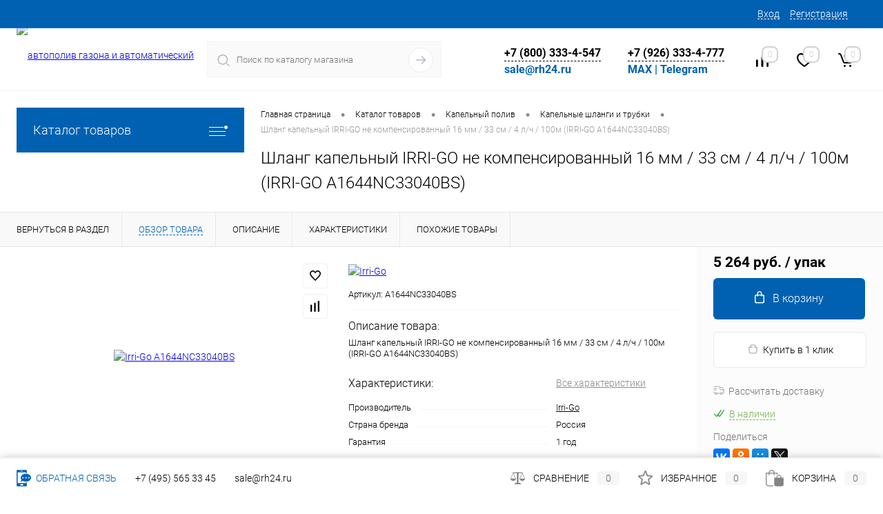

--- FILE ---
content_type: text/html; charset=UTF-8
request_url: https://rain-hunter.ru/catalog/sistemy_kapelnogo_poliva/shlangi_kapelnye/shlang_kapelnyy_irri_go_ne_kompensirovannyy_16_mm_33_sm_4_l_ch_100m_irri_go_a1644nc33040bs.html
body_size: 47603
content:
<!DOCTYPE html>
<html lang="ru">
	<head><script data-skip-moving="true">const supportsTouch = "ontouchstart" in window || navigator.msMaxTouchPoints;</script>
		<meta charset="UTF-8">
		<meta name="format-detection" content="telephone=no">
		<meta name="viewport" content="width=device-width, initial-scale=1, maximum-scale=1, user-scalable=0"/>
		<link rel="shortcut icon" type="image/x-icon" href="/favicon.ico?v=1735375416?v=1735375416" />
		<meta http-equiv="X-UA-Compatible" content="IE=edge">
		<meta name="theme-color" content="#3498db">
		
<meta name="robots" content="index, follow" />
<meta name="keywords" content="шланг капельный irri-go не компенсированный 16 мм / 33 см / 4 л/ч / 100м (irri-go a1644nc33040bs), купить шланг капельный irri-go не компенсированный 16 мм / 33 см / 4 л/ч / 100м (irri-go a1644nc33040bs), заказать шланг капельный irri-go не компенсированный 16 мм / 33 см / 4 л/ч / 100м (irri-go a1644nc33040bs), капельный шланг для автоматического полива, установить капельную трубку, капельный шланг, капельная трубка, капельный шланг купить, капельная лента, капельный полив купить, капельный шланг купить, сочащийся шланг, сочащийся шланг для полива, плачущий шланг, плачущий шланг для капельного полива" />
<meta name="description" content="Купить Шланг капельный IRRI-GO не компенсированный 16 мм / 33 см / 4 л/ч / 100м (IRRI-GO A1644NC33040BS) для капельного полива с доставкой и установкой по России в интернет-магазине RAIN HUNTER! Современные технологии капельного орошения для максимального урожая" />
<link href="/bitrix/cache/css/s1/dresscode/kernel_main/kernel_main_v1.css?176868378823659" rel="stylesheet"/>
<link href="/bitrix/js/intranet/intranet-common.min.css?173537544661199" rel="stylesheet"/>
<link href="/bitrix/js/ui/design-tokens/dist/ui.design-tokens.min.css?173537544023463" rel="stylesheet"/>
<link href="/bitrix/js/ui/fonts/opensans/ui.font.opensans.min.css?17353754392320" rel="stylesheet"/>
<link href="/bitrix/js/main/popup/dist/main.popup.bundle.min.css?175044070528056" rel="stylesheet"/>
<link href="/bitrix/cache/css/s1/dresscode/page_e6cc7d62cfee9eb35b292212ef8642ec/page_e6cc7d62cfee9eb35b292212ef8642ec_v1.css?176864555788438" rel="stylesheet"/>
<link href="/bitrix/cache/css/s1/dresscode/template_7789665230e3aab85fb0ebf296a176f4/template_7789665230e3aab85fb0ebf296a176f4_v1.css?1768645557257525" rel="stylesheet" data-template-style="true"/>
<link href="/bitrix/panel/main/popup.min.css?173537536620774" rel="stylesheet" data-template-style="true"/>
<script>if(!window.BX)window.BX={};if(!window.BX.message)window.BX.message=function(mess){if(typeof mess==='object'){for(let i in mess) {BX.message[i]=mess[i];} return true;}};</script>
<script>(window.BX||top.BX).message({"JS_CORE_LOADING":"Загрузка...","JS_CORE_NO_DATA":"- Нет данных -","JS_CORE_WINDOW_CLOSE":"Закрыть","JS_CORE_WINDOW_EXPAND":"Развернуть","JS_CORE_WINDOW_NARROW":"Свернуть в окно","JS_CORE_WINDOW_SAVE":"Сохранить","JS_CORE_WINDOW_CANCEL":"Отменить","JS_CORE_WINDOW_CONTINUE":"Продолжить","JS_CORE_H":"ч","JS_CORE_M":"м","JS_CORE_S":"с","JSADM_AI_HIDE_EXTRA":"Скрыть лишние","JSADM_AI_ALL_NOTIF":"Показать все","JSADM_AUTH_REQ":"Требуется авторизация!","JS_CORE_WINDOW_AUTH":"Войти","JS_CORE_IMAGE_FULL":"Полный размер"});</script>

<script src="/bitrix/js/main/core/core.min.js?1768468740242882"></script>

<script>BX.Runtime.registerExtension({"name":"main.core","namespace":"BX","loaded":true});</script>
<script>BX.setJSList(["\/bitrix\/js\/main\/core\/core_ajax.js","\/bitrix\/js\/main\/core\/core_promise.js","\/bitrix\/js\/main\/polyfill\/promise\/js\/promise.js","\/bitrix\/js\/main\/loadext\/loadext.js","\/bitrix\/js\/main\/loadext\/extension.js","\/bitrix\/js\/main\/polyfill\/promise\/js\/promise.js","\/bitrix\/js\/main\/polyfill\/find\/js\/find.js","\/bitrix\/js\/main\/polyfill\/includes\/js\/includes.js","\/bitrix\/js\/main\/polyfill\/matches\/js\/matches.js","\/bitrix\/js\/ui\/polyfill\/closest\/js\/closest.js","\/bitrix\/js\/main\/polyfill\/fill\/main.polyfill.fill.js","\/bitrix\/js\/main\/polyfill\/find\/js\/find.js","\/bitrix\/js\/main\/polyfill\/matches\/js\/matches.js","\/bitrix\/js\/main\/polyfill\/core\/dist\/polyfill.bundle.js","\/bitrix\/js\/main\/core\/core.js","\/bitrix\/js\/main\/polyfill\/intersectionobserver\/js\/intersectionobserver.js","\/bitrix\/js\/main\/lazyload\/dist\/lazyload.bundle.js","\/bitrix\/js\/main\/polyfill\/core\/dist\/polyfill.bundle.js","\/bitrix\/js\/main\/parambag\/dist\/parambag.bundle.js"]);
</script>
<script>BX.Runtime.registerExtension({"name":"pull.protobuf","namespace":"BX","loaded":true});</script>
<script>BX.Runtime.registerExtension({"name":"rest.client","namespace":"window","loaded":true});</script>
<script>(window.BX||top.BX).message({"pull_server_enabled":"Y","pull_config_timestamp":1757874824,"shared_worker_allowed":"Y","pull_guest_mode":"N","pull_guest_user_id":0,"pull_worker_mtime":1744816621});(window.BX||top.BX).message({"PULL_OLD_REVISION":"Для продолжения корректной работы с сайтом необходимо перезагрузить страницу."});</script>
<script>BX.Runtime.registerExtension({"name":"pull.client","namespace":"BX","loaded":true});</script>
<script>BX.Runtime.registerExtension({"name":"pull","namespace":"window","loaded":true});</script>
<script>BX.Runtime.registerExtension({"name":"intranet.design-tokens.bitrix24","namespace":"window","loaded":true});</script>
<script>BX.Runtime.registerExtension({"name":"ui.design-tokens","namespace":"window","loaded":true});</script>
<script>BX.Runtime.registerExtension({"name":"main.pageobject","namespace":"BX","loaded":true});</script>
<script>(window.BX||top.BX).message({"JS_CORE_LOADING":"Загрузка...","JS_CORE_NO_DATA":"- Нет данных -","JS_CORE_WINDOW_CLOSE":"Закрыть","JS_CORE_WINDOW_EXPAND":"Развернуть","JS_CORE_WINDOW_NARROW":"Свернуть в окно","JS_CORE_WINDOW_SAVE":"Сохранить","JS_CORE_WINDOW_CANCEL":"Отменить","JS_CORE_WINDOW_CONTINUE":"Продолжить","JS_CORE_H":"ч","JS_CORE_M":"м","JS_CORE_S":"с","JSADM_AI_HIDE_EXTRA":"Скрыть лишние","JSADM_AI_ALL_NOTIF":"Показать все","JSADM_AUTH_REQ":"Требуется авторизация!","JS_CORE_WINDOW_AUTH":"Войти","JS_CORE_IMAGE_FULL":"Полный размер"});</script>
<script>BX.Runtime.registerExtension({"name":"window","namespace":"window","loaded":true});</script>
<script>BX.Runtime.registerExtension({"name":"ui.fonts.opensans","namespace":"window","loaded":true});</script>
<script>BX.Runtime.registerExtension({"name":"main.popup","namespace":"BX.Main","loaded":true});</script>
<script>BX.Runtime.registerExtension({"name":"popup","namespace":"window","loaded":true});</script>
<script>(window.BX||top.BX).message({"AMPM_MODE":false});(window.BX||top.BX).message({"MONTH_1":"Январь","MONTH_2":"Февраль","MONTH_3":"Март","MONTH_4":"Апрель","MONTH_5":"Май","MONTH_6":"Июнь","MONTH_7":"Июль","MONTH_8":"Август","MONTH_9":"Сентябрь","MONTH_10":"Октябрь","MONTH_11":"Ноябрь","MONTH_12":"Декабрь","MONTH_1_S":"января","MONTH_2_S":"февраля","MONTH_3_S":"марта","MONTH_4_S":"апреля","MONTH_5_S":"мая","MONTH_6_S":"июня","MONTH_7_S":"июля","MONTH_8_S":"августа","MONTH_9_S":"сентября","MONTH_10_S":"октября","MONTH_11_S":"ноября","MONTH_12_S":"декабря","MON_1":"янв","MON_2":"фев","MON_3":"мар","MON_4":"апр","MON_5":"мая","MON_6":"июн","MON_7":"июл","MON_8":"авг","MON_9":"сен","MON_10":"окт","MON_11":"ноя","MON_12":"дек","DAY_OF_WEEK_0":"Воскресенье","DAY_OF_WEEK_1":"Понедельник","DAY_OF_WEEK_2":"Вторник","DAY_OF_WEEK_3":"Среда","DAY_OF_WEEK_4":"Четверг","DAY_OF_WEEK_5":"Пятница","DAY_OF_WEEK_6":"Суббота","DOW_0":"Вс","DOW_1":"Пн","DOW_2":"Вт","DOW_3":"Ср","DOW_4":"Чт","DOW_5":"Пт","DOW_6":"Сб","FD_SECOND_AGO_0":"#VALUE# секунд назад","FD_SECOND_AGO_1":"#VALUE# секунду назад","FD_SECOND_AGO_10_20":"#VALUE# секунд назад","FD_SECOND_AGO_MOD_1":"#VALUE# секунду назад","FD_SECOND_AGO_MOD_2_4":"#VALUE# секунды назад","FD_SECOND_AGO_MOD_OTHER":"#VALUE# секунд назад","FD_SECOND_DIFF_0":"#VALUE# секунд","FD_SECOND_DIFF_1":"#VALUE# секунда","FD_SECOND_DIFF_10_20":"#VALUE# секунд","FD_SECOND_DIFF_MOD_1":"#VALUE# секунда","FD_SECOND_DIFF_MOD_2_4":"#VALUE# секунды","FD_SECOND_DIFF_MOD_OTHER":"#VALUE# секунд","FD_SECOND_SHORT":"#VALUE#с","FD_MINUTE_AGO_0":"#VALUE# минут назад","FD_MINUTE_AGO_1":"#VALUE# минуту назад","FD_MINUTE_AGO_10_20":"#VALUE# минут назад","FD_MINUTE_AGO_MOD_1":"#VALUE# минуту назад","FD_MINUTE_AGO_MOD_2_4":"#VALUE# минуты назад","FD_MINUTE_AGO_MOD_OTHER":"#VALUE# минут назад","FD_MINUTE_DIFF_0":"#VALUE# минут","FD_MINUTE_DIFF_1":"#VALUE# минута","FD_MINUTE_DIFF_10_20":"#VALUE# минут","FD_MINUTE_DIFF_MOD_1":"#VALUE# минута","FD_MINUTE_DIFF_MOD_2_4":"#VALUE# минуты","FD_MINUTE_DIFF_MOD_OTHER":"#VALUE# минут","FD_MINUTE_0":"#VALUE# минут","FD_MINUTE_1":"#VALUE# минуту","FD_MINUTE_10_20":"#VALUE# минут","FD_MINUTE_MOD_1":"#VALUE# минуту","FD_MINUTE_MOD_2_4":"#VALUE# минуты","FD_MINUTE_MOD_OTHER":"#VALUE# минут","FD_MINUTE_SHORT":"#VALUE#мин","FD_HOUR_AGO_0":"#VALUE# часов назад","FD_HOUR_AGO_1":"#VALUE# час назад","FD_HOUR_AGO_10_20":"#VALUE# часов назад","FD_HOUR_AGO_MOD_1":"#VALUE# час назад","FD_HOUR_AGO_MOD_2_4":"#VALUE# часа назад","FD_HOUR_AGO_MOD_OTHER":"#VALUE# часов назад","FD_HOUR_DIFF_0":"#VALUE# часов","FD_HOUR_DIFF_1":"#VALUE# час","FD_HOUR_DIFF_10_20":"#VALUE# часов","FD_HOUR_DIFF_MOD_1":"#VALUE# час","FD_HOUR_DIFF_MOD_2_4":"#VALUE# часа","FD_HOUR_DIFF_MOD_OTHER":"#VALUE# часов","FD_HOUR_SHORT":"#VALUE#ч","FD_YESTERDAY":"вчера","FD_TODAY":"сегодня","FD_TOMORROW":"завтра","FD_DAY_AGO_0":"#VALUE# дней назад","FD_DAY_AGO_1":"#VALUE# день назад","FD_DAY_AGO_10_20":"#VALUE# дней назад","FD_DAY_AGO_MOD_1":"#VALUE# день назад","FD_DAY_AGO_MOD_2_4":"#VALUE# дня назад","FD_DAY_AGO_MOD_OTHER":"#VALUE# дней назад","FD_DAY_DIFF_0":"#VALUE# дней","FD_DAY_DIFF_1":"#VALUE# день","FD_DAY_DIFF_10_20":"#VALUE# дней","FD_DAY_DIFF_MOD_1":"#VALUE# день","FD_DAY_DIFF_MOD_2_4":"#VALUE# дня","FD_DAY_DIFF_MOD_OTHER":"#VALUE# дней","FD_DAY_AT_TIME":"#DAY# в #TIME#","FD_DAY_SHORT":"#VALUE#д","FD_MONTH_AGO_0":"#VALUE# месяцев назад","FD_MONTH_AGO_1":"#VALUE# месяц назад","FD_MONTH_AGO_10_20":"#VALUE# месяцев назад","FD_MONTH_AGO_MOD_1":"#VALUE# месяц назад","FD_MONTH_AGO_MOD_2_4":"#VALUE# месяца назад","FD_MONTH_AGO_MOD_OTHER":"#VALUE# месяцев назад","FD_MONTH_DIFF_0":"#VALUE# месяцев","FD_MONTH_DIFF_1":"#VALUE# месяц","FD_MONTH_DIFF_10_20":"#VALUE# месяцев","FD_MONTH_DIFF_MOD_1":"#VALUE# месяц","FD_MONTH_DIFF_MOD_2_4":"#VALUE# месяца","FD_MONTH_DIFF_MOD_OTHER":"#VALUE# месяцев","FD_MONTH_SHORT":"#VALUE#мес","FD_YEARS_AGO_0":"#VALUE# лет назад","FD_YEARS_AGO_1":"#VALUE# год назад","FD_YEARS_AGO_10_20":"#VALUE# лет назад","FD_YEARS_AGO_MOD_1":"#VALUE# год назад","FD_YEARS_AGO_MOD_2_4":"#VALUE# года назад","FD_YEARS_AGO_MOD_OTHER":"#VALUE# лет назад","FD_YEARS_DIFF_0":"#VALUE# лет","FD_YEARS_DIFF_1":"#VALUE# год","FD_YEARS_DIFF_10_20":"#VALUE# лет","FD_YEARS_DIFF_MOD_1":"#VALUE# год","FD_YEARS_DIFF_MOD_2_4":"#VALUE# года","FD_YEARS_DIFF_MOD_OTHER":"#VALUE# лет","FD_YEARS_SHORT_0":"#VALUE#л","FD_YEARS_SHORT_1":"#VALUE#г","FD_YEARS_SHORT_10_20":"#VALUE#л","FD_YEARS_SHORT_MOD_1":"#VALUE#г","FD_YEARS_SHORT_MOD_2_4":"#VALUE#г","FD_YEARS_SHORT_MOD_OTHER":"#VALUE#л","CAL_BUTTON":"Выбрать","CAL_TIME_SET":"Установить время","CAL_TIME":"Время","FD_LAST_SEEN_TOMORROW":"завтра в #TIME#","FD_LAST_SEEN_NOW":"только что","FD_LAST_SEEN_TODAY":"сегодня в #TIME#","FD_LAST_SEEN_YESTERDAY":"вчера в #TIME#","FD_LAST_SEEN_MORE_YEAR":"более года назад","FD_UNIT_ORDER":"Y m d H i s","FD_SEPARATOR":"\u0026#32;","FD_SEPARATOR_SHORT":"\u0026#32;"});</script>
<script type="extension/settings" data-extension="main.date">{"formats":{"FORMAT_DATE":"DD.MM.YYYY","FORMAT_DATETIME":"DD.MM.YYYY HH:MI:SS","SHORT_DATE_FORMAT":"d.m.Y","MEDIUM_DATE_FORMAT":"j M Y","LONG_DATE_FORMAT":"j F Y","DAY_MONTH_FORMAT":"j F","DAY_SHORT_MONTH_FORMAT":"j M","SHORT_DAY_OF_WEEK_MONTH_FORMAT":"D, j F","SHORT_DAY_OF_WEEK_SHORT_MONTH_FORMAT":"D, j M","DAY_OF_WEEK_MONTH_FORMAT":"l, j F","FULL_DATE_FORMAT":"l, j F  Y","SHORT_TIME_FORMAT":"H:i","LONG_TIME_FORMAT":"H:i:s"}}</script>
<script>BX.Runtime.registerExtension({"name":"main.date","namespace":"BX.Main","loaded":true});</script>
<script>(window.BX||top.BX).message({"WEEK_START":1});</script>
<script>BX.Runtime.registerExtension({"name":"date","namespace":"window","loaded":true});</script>
<script>(window.BX||top.BX).message({"LANGUAGE_ID":"ru","FORMAT_DATE":"DD.MM.YYYY","FORMAT_DATETIME":"DD.MM.YYYY HH:MI:SS","COOKIE_PREFIX":"BITRIX_SM","SERVER_TZ_OFFSET":"10800","UTF_MODE":"Y","SITE_ID":"s1","SITE_DIR":"\/","USER_ID":"","SERVER_TIME":1768961624,"USER_TZ_OFFSET":0,"USER_TZ_AUTO":"Y","bitrix_sessid":"10a67aee4e5071dd60d19ec21693a29b"});</script>


<script  src="/bitrix/cache/js/s1/dresscode/kernel_main/kernel_main_v1.js?1768683788183756"></script>
<script src="/bitrix/js/pull/protobuf/protobuf.js?1735375442274055"></script>
<script src="/bitrix/js/pull/protobuf/model.min.js?173537544214190"></script>
<script src="/bitrix/js/rest/client/rest.client.min.js?17353754399240"></script>
<script src="/bitrix/js/pull/client/pull.client.min.js?174602371549849"></script>
<script src="/bitrix/js/main/popup/dist/main.popup.bundle.min.js?176846874067515"></script>
<script>BX.setJSList(["\/bitrix\/js\/main\/pageobject\/dist\/pageobject.bundle.js","\/bitrix\/js\/main\/core\/core_window.js","\/bitrix\/js\/main\/date\/main.date.js","\/bitrix\/js\/main\/core\/core_date.js","\/bitrix\/js\/main\/utils.js","\/bitrix\/js\/main\/dd.js","\/bitrix\/js\/main\/core\/core_uf.js","\/bitrix\/js\/main\/core\/core_dd.js","\/bitrix\/js\/main\/core\/core_tooltip.js","\/bitrix\/templates\/dresscode\/components\/dresscode\/catalog\/.default\/script.js","\/bitrix\/components\/dresscode\/catalog.item\/templates\/detail\/script.js","\/bitrix\/components\/dresscode\/catalog.item\/templates\/detail\/js\/morePicturesCarousel.js","\/bitrix\/components\/dresscode\/catalog.item\/templates\/detail\/js\/pictureSlider.js","\/bitrix\/components\/dresscode\/catalog.item\/templates\/detail\/js\/zoomer.js","\/bitrix\/components\/dresscode\/catalog.item\/templates\/detail\/js\/tags.js","\/bitrix\/components\/dresscode\/catalog.item\/templates\/detail\/js\/plus.js","\/bitrix\/components\/dresscode\/catalog.item\/templates\/detail\/js\/tabs.js","\/bitrix\/components\/dresscode\/catalog.item\/templates\/detail\/js\/sku.js","\/bitrix\/components\/dresscode\/fast.calculate.delivery\/templates\/catalog-no-modal\/ajax_script.js","\/bitrix\/templates\/dresscode\/js\/jquery-1.11.0.min.js","\/bitrix\/templates\/dresscode\/js\/jquery.easing.1.3.js","\/bitrix\/templates\/dresscode\/js\/componentLoader.js","\/bitrix\/templates\/dresscode\/js\/rangeSlider.js","\/bitrix\/templates\/dresscode\/js\/maskedinput.js","\/bitrix\/templates\/dresscode\/js\/system.js","\/bitrix\/templates\/dresscode\/js\/topMenu.js","\/bitrix\/templates\/dresscode\/js\/topSearch.js","\/bitrix\/templates\/dresscode\/js\/dwCarousel.js","\/bitrix\/templates\/dresscode\/js\/dwSlider.js","\/bitrix\/templates\/dresscode\/js\/dwZoomer.js","\/bitrix\/templates\/dresscode\/js\/dwTimer.js","\/bitrix\/templates\/dresscode\/components\/bitrix\/menu\/topMenu6\/script.js","\/bitrix\/components\/dresscode\/sale.geo.positiion\/templates\/.default\/script.js","\/bitrix\/components\/dresscode\/search.line\/templates\/version2\/script.js","\/bitrix\/templates\/dresscode\/components\/bitrix\/menu\/leftMenu\/script.js","\/bitrix\/templates\/dresscode\/components\/bitrix\/catalog.bigdata.products\/.default\/script.js","\/bitrix\/components\/dresscode\/catalog.product.subscribe.online\/templates\/.default\/script.js","\/bitrix\/components\/dresscode\/cookie.notice\/templates\/.default\/script.js"]);</script>
<script>BX.setCSSList(["\/bitrix\/js\/main\/core\/css\/core_date.css","\/bitrix\/js\/main\/core\/css\/core_uf.css","\/bitrix\/js\/main\/core\/css\/core_tooltip.css","\/bitrix\/templates\/dresscode\/components\/dresscode\/catalog\/.default\/style.css","\/bitrix\/components\/dresscode\/catalog.item\/templates\/detail\/style.css","\/bitrix\/components\/dresscode\/catalog.item\/templates\/detail\/css\/review.css","\/bitrix\/components\/dresscode\/catalog.item\/templates\/detail\/css\/media.css","\/bitrix\/components\/dresscode\/catalog.item\/templates\/detail\/css\/set.css","\/bitrix\/components\/dresscode\/catalog.advantages\/templates\/.default\/style.css","\/bitrix\/components\/dresscode\/fast.calculate.delivery\/templates\/catalog-no-modal\/ajax_style.css","\/bitrix\/templates\/dresscode\/components\/bitrix\/system.pagenavigation\/round\/style.css","\/bitrix\/templates\/dresscode\/fonts\/roboto\/roboto.css","\/bitrix\/templates\/dresscode\/themes\/white\/custom\/style.css","\/bitrix\/templates\/dresscode\/headers\/header7\/css\/style.css","\/bitrix\/templates\/dresscode\/headers\/header7\/css\/types\/type2.css","\/bitrix\/templates\/dresscode\/components\/bitrix\/menu\/topMenu6\/style.css","\/bitrix\/components\/dresscode\/sale.geo.positiion\/templates\/.default\/style.css","\/bitrix\/components\/dresscode\/search.line\/templates\/version2\/style.css","\/bitrix\/components\/dresscode\/compare.line\/templates\/version4\/style.css","\/bitrix\/components\/dresscode\/favorite.line\/templates\/version4\/style.css","\/bitrix\/templates\/dresscode\/components\/bitrix\/sale.basket.basket.line\/topCart5\/style.css","\/bitrix\/templates\/dresscode\/components\/bitrix\/menu\/leftMenu\/style.css","\/bitrix\/components\/dresscode\/catalog.item\/templates\/.default\/style.css","\/bitrix\/templates\/dresscode\/components\/bitrix\/menu\/leftSubMenu\/style.css","\/bitrix\/templates\/dresscode\/components\/bitrix\/news.list\/leftNews\/style.css","\/bitrix\/templates\/dresscode\/components\/bitrix\/news.list\/leftBlog\/style.css","\/bitrix\/templates\/dresscode\/components\/bitrix\/breadcrumb\/.default\/style.css","\/bitrix\/templates\/dresscode\/components\/bitrix\/catalog.bigdata.products\/.default\/style.css","\/bitrix\/components\/dresscode\/cookie.notice\/templates\/.default\/style.css","\/bitrix\/templates\/dresscode\/styles.css","\/bitrix\/templates\/dresscode\/template_styles.css"]);</script>
<script>
					(function () {
						"use strict";

						var counter = function ()
						{
							var cookie = (function (name) {
								var parts = ("; " + document.cookie).split("; " + name + "=");
								if (parts.length == 2) {
									try {return JSON.parse(decodeURIComponent(parts.pop().split(";").shift()));}
									catch (e) {}
								}
							})("BITRIX_CONVERSION_CONTEXT_s1");

							if (cookie && cookie.EXPIRE >= BX.message("SERVER_TIME"))
								return;

							var request = new XMLHttpRequest();
							request.open("POST", "/bitrix/tools/conversion/ajax_counter.php", true);
							request.setRequestHeader("Content-type", "application/x-www-form-urlencoded");
							request.send(
								"SITE_ID="+encodeURIComponent("s1")+
								"&sessid="+encodeURIComponent(BX.bitrix_sessid())+
								"&HTTP_REFERER="+encodeURIComponent(document.referrer)
							);
						};

						if (window.frameRequestStart === true)
							BX.addCustomEvent("onFrameDataReceived", counter);
						else
							BX.ready(counter);
					})();
				</script>
<!-- Yandex.Metrika counter --> <script data-skip-moving="true">    (function(m,e,t,r,i,k,a){m[i]=m[i]||function(){(m[i].a=m[i].a||[]).push(arguments)};    m[i].l=1*new Date();    for (var j = 0; j < document.scripts.length; j++) {if (document.scripts[j].src === r) { return; }}    k=e.createElement(t),a=e.getElementsByTagName(t)[0],k.async=1,k.src=r,a.parentNode.insertBefore(k,a)})    (window, document, "script", "https://mc.yandex.ru/metrika/tag.js", "ym");     ym(51759332, "init", {         clickmap:true,         trackLinks:true,         accurateTrackBounce:true,         webvisor:true,         ecommerce:"dataLayer"    }); </script> <!-- /Yandex.Metrika counter -->
<style>.bx-authform-social ul li .bx-authform-social-icon.tg_icon {background-image: url([data-uri])}.bx-ss-icon.tg_icon {background-image: url([data-uri])}</style>
<meta property="og:title" content="Шланг капельный IRRI-GO не компенсированный 16 мм / 33 см / 4 л/ч / 100м (IRRI-GO A1644NC33040BS)" />
<meta property="og:description" content="Шланг капельный IRRI-GO не компенсированный 16 мм / 33 см / 4 л/ч / 100м &amp;#40;IRRI-GO A1644NC33040BS&amp;#41;" />
<meta property="og:url" content="https://rain-hunter.ru/catalog/sistemy_kapelnogo_poliva/shlangi_kapelnye/shlang_kapelnyy_irri_go_ne_kompensirovannyy_16_mm_33_sm_4_l_ch_100m_irri_go_a1644nc33040bs.html" />
<meta property="og:type" content="website" />
<meta property="og:image" content="https://rain-hunter.ru/upload/dev2fun.imagecompress/webp/iblock/b68/mp0oh9k49xbi9wlkqnix9fl4zfrufswv/a1644nc33040bs.webp" />
<link href="https://rain-hunter.ru/catalog/sistemy_kapelnogo_poliva/shlangi_kapelnye/shlang_kapelnyy_irri_go_ne_kompensirovannyy_16_mm_33_sm_4_l_ch_100m_irri_go_a1644nc33040bs.html" rel="canonical" />
<!-- dev2fun module opengraph -->
<meta property="og:title" content="Купить Шланг капельный IRRI-GO не компенсированный 16 мм / 33 см / 4 л/ч / 100м (IRRI-GO A1644NC33040BS). для системы капельного полива"/>
<meta property="og:description" content="Купить Шланг капельный IRRI-GO не компенсированный 16 мм / 33 см / 4 л/ч / 100м (IRRI-GO A1644NC33040BS) для капельного полива с доставкой и установкой по Росси..."/>
<meta property="og:url" content="https://rain-hunter.ru/catalog/sistemy_kapelnogo_poliva/shlangi_kapelnye/shlang_kapelnyy_irri_go_ne_kompensirovannyy_16_mm_33_sm_4_l_ch_100m_irri_go_a1644nc33040bs.html"/>
<meta property="og:type" content="website"/>
<meta property="og:site_name" content="RAIN HUNTER"/>
<meta property="og:image" content="https://rain-hunter.ru/upload/dev2fun.imagecompress/webp/iblock/8e1/8qiectzuwfpvfftn9cnz3esi76d790m5/a1644nc33040bs.webp"/>
<meta property="og:image:type" content="image/webp"/>
<meta property="og:image:width" content="908"/>
<meta property="og:image:height" content="1024"/>
<!-- /dev2fun module opengraph -->



<script  src="/bitrix/cache/js/s1/dresscode/template_d62216a9a206087b3727d37ebf2b7930/template_d62216a9a206087b3727d37ebf2b7930_v1.js?1768645557208036"></script>
<script  src="/bitrix/cache/js/s1/dresscode/page_6e1ce509a368d023d00a828012d4f92e/page_6e1ce509a368d023d00a828012d4f92e_v1.js?176864555757331"></script>

		<title>Купить Шланг капельный IRRI-GO не компенсированный 16 мм / 33 см / 4 л/ч / 100м (IRRI-GO A1644NC33040BS). для системы капельного полива</title>
	<script src="/bitrix/templates/dresscode/js/lazysizes.min.js"></script></head>
	<body class="loading  panels_white">
		<div id="panel">
					</div>
		<div id="foundation">
			<div id="headerLine4" class="color_theme">
	<div class="limiter">
		<div class="subTable">
			<div class="subTableColumn">
				<div class="headerLineMenu2">
						<ul id="subMenu" itemscope itemtype="http://schema.org/SiteNavigationElement">
									<li><a class="selected">Главная</a></li>
												<li><a href="/about/" itemprop="url">О Компании</a></li>
												<li><a href="/services/" itemprop="url">Услуги</a></li>
												<li><a href="/blog/" itemprop="url">Блог о поливе</a></li>
												<li><a href="/about/delivery/" itemprop="url">Доставка</a></li>
												<li><a href="/about/guaranty/" itemprop="url">Гарантия</a></li>
												<li><a href="/about/contacts/" itemprop="url">Контакты</a></li>
												<li><a href="/prices-info/" itemprop="url">Опт</a></li>
												<li><a href="/about/howto/" itemprop="url">Как купить</a></li>
												<li><a href="/personal-info/" itemprop="url">Соглашение</a></li>
												<li><a href="/callback/" itemprop="url">Обратная связь</a></li>
						</ul>
				</div>
			</div>
			<div class="subTableColumn">
				<div id="topAuth">
					<ul>
							<li class="top-auth-login"><a href="/auth/?backurl=/catalog/sistemy_kapelnogo_poliva/shlangi_kapelnye/shlang_kapelnyy_irri_go_ne_kompensirovannyy_16_mm_33_sm_4_l_ch_100m_irri_go_a1644nc33040bs.html">Вход</a></li>
	<li class="top-auth-register"><a href="/auth/?register=yes&amp;backurl=/catalog/sistemy_kapelnogo_poliva/shlangi_kapelnye/shlang_kapelnyy_irri_go_ne_kompensirovannyy_16_mm_33_sm_4_l_ch_100m_irri_go_a1644nc33040bs.html">Регистрация</a></li>
					</ul>
				</div>
				<div id="geoPosition" class="color_default">
						<!--'start_frame_cache_1Kz6Lg'--><!--'end_frame_cache_1Kz6Lg'-->				</div>
				<div id="topSocial">
									</div>
			</div>
		</div>
	</div>
</div>
<div id="subHeader7">
	<div class="limiter">
		<div class="subTable">
			<div class="subTableRow">
				<div class="subTableColumn">
					<div class="verticalBlock">
						<div id="logo">
							 <a href="/"><img width="400" height="76" src="/upload/dev2fun.imagecompress/webp/bitrix/templates/dresscode/images/logo.webp?v=1735375416?v=1735375416" title="автополив газона и автоматический полив Hunter, Rain Bird, Irritec"></a>
						</div>
					</div>
				</div>
				<div class="subTableColumn">
					<div id="topSearchLine">
						<div id="topSearch2">
	<form action="/search/" method="GET" id="topSearchForm">
		<div class="searchContainerInner">
			<div class="searchContainer">
				<div class="searchColumn">
					<input type="text" name="q" value="" autocomplete="off" placeholder="Поиск по каталогу магазина" id="searchQuery">
				</div>
				<div class="searchColumn">
					<input type="submit" name="send" value="Y" id="goSearch">
					<input type="hidden" name="r" value="Y">
				</div>
			</div>
		</div>
	</form>
</div>
<div id="searchResult"></div>
<div id="searchOverlap"></div>
<script>
	var searchAjaxPath = "/bitrix/components/dresscode/search.line/ajax.php";
	var searchProductParams = '{"CACHE_TIME":"3600000","CACHE_TYPE":"N","CONVERT_CASE":"N","CONVERT_CURRENCY":"Y","CURRENCY_ID":"RUB","HIDE_MEASURES":"N","HIDE_NOT_AVAILABLE":"N","IBLOCK_ID":"15","IBLOCK_TYPE":"catalog","LAZY_LOAD_PICTURES":"Y","PRICE_CODE":["САЙТ","Сезонные скидки"],"PROPERTY_CODE":["CML2_AVAILABLE","OFFERS","ATT_BRAND","STRANA_BRENDA","RADIUS_POLIVA","TIP_DOZHDEVATELYA","SEKTOR_POLIVA","VYSOTA_VYDVIZHNOY_SHTANGI","DIAMETR_REZBY_PODKLYUCHENIYA","NAPRYAZHENIE_NA_VKHODE_VYKHODE_TRANSFORMATORA","DIAPAZON_EKSPLUATATSIONNOGO_DAVLENIYA","DRENAZHNYY_ZAPORNYY_KLAPAN","RAZEMY_DATCHIKOV","SERIYA","VIDEO","MODEL","REGULYATOR_DAVLENIYA","CML2_ATTRIBUTES","CML2_BAR_CODE","TIP_SOEDINENIYA","USTANOVLENNOE_SOPLO","VYDVIZHNAYA_SHTANGA_IZ_NERZHAVEYUSHCHEY_STALI","POTOK","TIP_KLAPANA","REZBA_VNUTR_NARUZH","COLLECTION","TIP_SOPLA","REKOMENDUEMOE_EKSPLUATATSIONNOE_DAVLENIE","TIP_REZBY","UPRAVLENIE_POTOKOM","ARTIKUL_NOMENKLATURY_DLYA_BITRIKS24","TIP_KONTROLLERA","V_KOMPLEKTE","OSTATOK_NOMENKLATURY_DLYA_BITRIKS24","TIP_KORPUSA","FORMA_UCHASTKA_POLIVA","DISTANTSIONNOE_UPRAVLENIE","POL_DLYA_BITRIKS24","TOK_A","DISK_FILTER_SENTRY","DOLG_NAM_MY_PO_DANNYM_1S_DLYA_BITRIKS24","RAZMER_CHASTITS_MM","POKDLYUCHENIE_K_WI_FI","TIP_KRYSHKI","VID_FITINGA","SHIRINA_MM","DATCHIK","DIAMETR_MM_1","TIP_MUFTY","VYDVIZHNOY","KOLICHESTVO_STANTSIY","REZBA","VOZMOZHNOST_UVELICHENIYA_KOL_VA_STANTSIY","PODACHA_M3_CH_MAKS","NAPOR_M_MAKS","MOSHCHNOST_KVT","VOLT","NAPORNYY_PATRUBOK","PROPUSKNAYA_SPOSOBNOST_M3_CH_MAKS","MAKSIMALNOE_DAVLENIE_BAR","DAVLENIE_VKLYUCHENIYA_NASOSA_BAR","OBEM_L","DIAMETR_MM","VYSOTA_MM","DIAMETR_KRYSHKI_MM","DLINA_MM","ARTIKUL_KRYSHKI","DIAMETR_GORLOVINY_MM","GARANTIYA","WARRANTY","USER_ID","BLOG_POST_ID","MAXIMUM_PRICE","MINIMUM_PRICE","CML2_ARTICLE","MORE_PROPERTIES","BLOG_COMMENTS_CNT","VOTE_COUNT","SHOW_MENU","SIMILAR_PRODUCT","RATING","RELATED_PRODUCT","VOTE_SUM","CML2_BASE_UNIT","BREND","TIMER_START_DATE","CML2_MANUFACTURER","CML2_TRAITS","PRODUCT_DAY","REF","TIMER_LOOP","SKU_COLOR","TSVET","TIMER_DATE","SHOW_SKU_TABLE","SERVICES","BLOG","MODEL_DOZHDEVATELYA","COLOR","ZOOM2","BATTERY_LIFE","SWITCH","GRAF_PROC","LENGTH_OF_CORD","DISPLAY","LOADING_LAUNDRY","FULL_HD_VIDEO_RECORD","INTERFACE","COMPRESSORS","Number_of_Outlets","MAX_RESOLUTION_VIDEO","MAX_BUS_FREQUENCY","MAX_RESOLUTION","FREEZER","POWER_SUB","POWER","HARD_DRIVE_SPACE","MEMORY","OS","ZOOM","PAPER_FEED","SUPPORTED_STANDARTS","VIDEO_FORMAT","SUPPORT_2SIM","MP3","ETHERNET_PORTS","MATRIX","CAMERA","PHOTOSENSITIVITY","DEFROST","SPEED_WIFI","SPIN_SPEED","PRINT_SPEED","SOCKET","IMAGE_STABILIZER","GSM","SIM","TYPE","MEMORY_CARD","TYPE_BODY","TYPE_MOUSE","TYPE_PRINT","CONNECTION","TYPE_OF_CONTROL","TYPE_DISPLAY","TYPE2","REFRESH_RATE","RANGE","AMOUNT_MEMORY","MEMORY_CAPACITY","VIDEO_BRAND","DIAGONAL","RESOLUTION","TOUCH","CORES","LINE_PROC","PROCESSOR","CLOCK_SPEED","TYPE_PROCESSOR","PROCESSOR_SPEED","HARD_DRIVE","HARD_DRIVE_TYPE","Number_of_memory_slots","MAXIMUM_MEMORY_FREQUENCY","TYPE_MEMORY","BLUETOOTH","FM","GPS","HDMI","SMART_TV","USB","WIFI","FLASH","ROTARY_DISPLAY","SUPPORT_3D","SUPPORT_3G","WITH_COOLER","FINGERPRINT","TOTAL_OUTPUT_POWER","VID_ZASTECHKI","VID_SUMKI","PROFILE","VYSOTA_RUCHEK","GAS_CONTROL","GRILL","GENRE","OTSEKOV","CONVECTION","INTAKE_POWER","NAZNAZHENIE","BULK","PODKLADKA","SURFACE_COATING","brand_tyres","SEASON","SEASONOST","DUST_COLLECTION","DRYING","REMOVABLE_TOP_COVER","CONTROL","FINE_FILTER","FORM_FAKTOR","DELIVERY","PICKUP",""],"STEMMING":"Y","COMPONENT_TEMPLATE":"version2","COMPOSITE_FRAME_MODE":"A","COMPOSITE_FRAME_TYPE":"AUTO","~CACHE_TIME":"3600000","~CACHE_TYPE":"N","~CONVERT_CASE":"N","~CONVERT_CURRENCY":"Y","~CURRENCY_ID":"RUB","~HIDE_MEASURES":"N","~HIDE_NOT_AVAILABLE":"N","~IBLOCK_ID":"15","~IBLOCK_TYPE":"catalog","~LAZY_LOAD_PICTURES":"Y","~PRICE_CODE":["САЙТ","Сезонные скидки"],"~PROPERTY_CODE":["CML2_AVAILABLE","OFFERS","ATT_BRAND","STRANA_BRENDA","RADIUS_POLIVA","TIP_DOZHDEVATELYA","SEKTOR_POLIVA","VYSOTA_VYDVIZHNOY_SHTANGI","DIAMETR_REZBY_PODKLYUCHENIYA","NAPRYAZHENIE_NA_VKHODE_VYKHODE_TRANSFORMATORA","DIAPAZON_EKSPLUATATSIONNOGO_DAVLENIYA","DRENAZHNYY_ZAPORNYY_KLAPAN","RAZEMY_DATCHIKOV","SERIYA","VIDEO","MODEL","REGULYATOR_DAVLENIYA","CML2_ATTRIBUTES","CML2_BAR_CODE","TIP_SOEDINENIYA","USTANOVLENNOE_SOPLO","VYDVIZHNAYA_SHTANGA_IZ_NERZHAVEYUSHCHEY_STALI","POTOK","TIP_KLAPANA","REZBA_VNUTR_NARUZH","COLLECTION","TIP_SOPLA","REKOMENDUEMOE_EKSPLUATATSIONNOE_DAVLENIE","TIP_REZBY","UPRAVLENIE_POTOKOM","ARTIKUL_NOMENKLATURY_DLYA_BITRIKS24","TIP_KONTROLLERA","V_KOMPLEKTE","OSTATOK_NOMENKLATURY_DLYA_BITRIKS24","TIP_KORPUSA","FORMA_UCHASTKA_POLIVA","DISTANTSIONNOE_UPRAVLENIE","POL_DLYA_BITRIKS24","TOK_A","DISK_FILTER_SENTRY","DOLG_NAM_MY_PO_DANNYM_1S_DLYA_BITRIKS24","RAZMER_CHASTITS_MM","POKDLYUCHENIE_K_WI_FI","TIP_KRYSHKI","VID_FITINGA","SHIRINA_MM","DATCHIK","DIAMETR_MM_1","TIP_MUFTY","VYDVIZHNOY","KOLICHESTVO_STANTSIY","REZBA","VOZMOZHNOST_UVELICHENIYA_KOL_VA_STANTSIY","PODACHA_M3_CH_MAKS","NAPOR_M_MAKS","MOSHCHNOST_KVT","VOLT","NAPORNYY_PATRUBOK","PROPUSKNAYA_SPOSOBNOST_M3_CH_MAKS","MAKSIMALNOE_DAVLENIE_BAR","DAVLENIE_VKLYUCHENIYA_NASOSA_BAR","OBEM_L","DIAMETR_MM","VYSOTA_MM","DIAMETR_KRYSHKI_MM","DLINA_MM","ARTIKUL_KRYSHKI","DIAMETR_GORLOVINY_MM","GARANTIYA","WARRANTY","USER_ID","BLOG_POST_ID","MAXIMUM_PRICE","MINIMUM_PRICE","CML2_ARTICLE","MORE_PROPERTIES","BLOG_COMMENTS_CNT","VOTE_COUNT","SHOW_MENU","SIMILAR_PRODUCT","RATING","RELATED_PRODUCT","VOTE_SUM","CML2_BASE_UNIT","BREND","TIMER_START_DATE","CML2_MANUFACTURER","CML2_TRAITS","PRODUCT_DAY","REF","TIMER_LOOP","SKU_COLOR","TSVET","TIMER_DATE","SHOW_SKU_TABLE","SERVICES","BLOG","MODEL_DOZHDEVATELYA","COLOR","ZOOM2","BATTERY_LIFE","SWITCH","GRAF_PROC","LENGTH_OF_CORD","DISPLAY","LOADING_LAUNDRY","FULL_HD_VIDEO_RECORD","INTERFACE","COMPRESSORS","Number_of_Outlets","MAX_RESOLUTION_VIDEO","MAX_BUS_FREQUENCY","MAX_RESOLUTION","FREEZER","POWER_SUB","POWER","HARD_DRIVE_SPACE","MEMORY","OS","ZOOM","PAPER_FEED","SUPPORTED_STANDARTS","VIDEO_FORMAT","SUPPORT_2SIM","MP3","ETHERNET_PORTS","MATRIX","CAMERA","PHOTOSENSITIVITY","DEFROST","SPEED_WIFI","SPIN_SPEED","PRINT_SPEED","SOCKET","IMAGE_STABILIZER","GSM","SIM","TYPE","MEMORY_CARD","TYPE_BODY","TYPE_MOUSE","TYPE_PRINT","CONNECTION","TYPE_OF_CONTROL","TYPE_DISPLAY","TYPE2","REFRESH_RATE","RANGE","AMOUNT_MEMORY","MEMORY_CAPACITY","VIDEO_BRAND","DIAGONAL","RESOLUTION","TOUCH","CORES","LINE_PROC","PROCESSOR","CLOCK_SPEED","TYPE_PROCESSOR","PROCESSOR_SPEED","HARD_DRIVE","HARD_DRIVE_TYPE","Number_of_memory_slots","MAXIMUM_MEMORY_FREQUENCY","TYPE_MEMORY","BLUETOOTH","FM","GPS","HDMI","SMART_TV","USB","WIFI","FLASH","ROTARY_DISPLAY","SUPPORT_3D","SUPPORT_3G","WITH_COOLER","FINGERPRINT","TOTAL_OUTPUT_POWER","VID_ZASTECHKI","VID_SUMKI","PROFILE","VYSOTA_RUCHEK","GAS_CONTROL","GRILL","GENRE","OTSEKOV","CONVECTION","INTAKE_POWER","NAZNAZHENIE","BULK","PODKLADKA","SURFACE_COATING","brand_tyres","SEASON","SEASONOST","DUST_COLLECTION","DRYING","REMOVABLE_TOP_COVER","CONTROL","FINE_FILTER","FORM_FAKTOR","DELIVERY","PICKUP",""],"~STEMMING":"Y","~COMPONENT_TEMPLATE":"version2","~COMPOSITE_FRAME_MODE":"A","~COMPOSITE_FRAME_TYPE":"AUTO"}';
</script>
					</div>
				</div>
				<div class="subTableColumn">
					<div class="phonesContainer">
						<div class="firstPhones">
							<div class="phonesTb">
								<div class="phonesTc">
									<a href="/callback/" class="callBackIcon"></a>
								</div>
								<div class="phonesTc">
									<span class="heading"><a href="tel:+78003334547" target="_blank" class="active-link"><span style="font-size: 12pt;">+7 (800) 333-4-547</span></a> <br>
<!--noindex--><a  href="mailto:sale@rh24.ru" data-id="3" rel="nofollow" target="_blank" class="big-text-link"><span style="color: #0061b2;">sale@rh24.ru</span></a><!--/noindex--></span>								</div>
							</div>
						</div>
						<div class="secondPhones">
							<div class="phonesTb">
								<div class="phonesTc">
									<a href="/callback/" class="scheduleIcon"></a>
								</div>
								<div class="phonesTc">
									<span class="heading"> 
<!--noindex--><a href="https://wa.me/79263334777" data-id="3" rel="nofollow" target="_blank" class="active-link"><span style="color: #000000; font-size: 12pt;">+7 (926) 333-4-777</span></a><!--/noindex--><br>
<!--noindex--><a href="https://wa.me/79263334777" data-id="3" rel="nofollow" target="_blank" class="big-text-link"><span style="color: #0061b2;">MAX | Telegram</span></a><!--/noindex--> </span>								</div>
							</div>
						</div>
					</div>
				</div>
				<div class="subTableColumn">
					<div class="toolsContainer">
						<div class="topCompare">
							<div id="flushTopCompare">
								<!--'start_frame_cache_yqTuxz'-->
<a class="text">
	<span class="icon"></span>
	<span class="value">0</span>
</a>

<script>
	window.compareTemplate = "version4";
</script>

<!--'end_frame_cache_yqTuxz'-->							</div>
						</div>
						<div class="topWishlist">
							<div id="flushTopwishlist">
								<!--'start_frame_cache_zkASNO'--><a class="text">
	<span class="icon"></span>
	<span class="value">0</span>
</a>

<script>
	window.wishListTemplate = "version4";
</script>

<!--'end_frame_cache_zkASNO'-->							</div>
						</div>
						<div class="cart">
							<div id="flushTopCart">
								<!--'start_frame_cache_FKauiI'-->	<a class="countLink">
		<span class="count">0</span>
	</a>
	<a class="heading">
		<span class="cartLabel">
			В корзине		</span>
		<span class="total">
							пока пусто					</span>
	</a>
<script>
	window.topCartTemplate = "topCart5";
</script>
<!--'end_frame_cache_FKauiI'-->							</div>
						</div>
					</div>
				</div>
			</div>
		</div>
	</div>
</div>			<div id="main" class="color_white">
				<div class="limiter">
					<div class="compliter">
													<div id="left">
	<a href="/catalog/" class="heading orange menuRolled" id="catalogMenuHeading">Каталог товаров<ins></ins></a>
	<div class="collapsed">
					<ul id="leftMenu" itemscope itemtype="http://schema.org/SiteNavigationElement">
							<li class="eChild allow-dropdown nested">
					<a itemprop="url" href="/catalog/sistemy_upravleniya_polivom/" class="menuLink">
						<span class="tb">
								<span class="pc">
																			<img src="/upload/dev2fun.imagecompress/webp/resize_cache/iblock/ecd/fjsjly0rc4aqjxyg9715f8ecfqaezunq/24_24_1/893aa15e56dd255e4f5f6cc35b7aae46.webp" alt="Системы управления поливом" title="Системы управления поливом">
																		<span class="back"></span>
								</span>
							<span class="tx">
								<span class="link-title">Системы управления поливом</span>
								<span class="dropdown btn-simple btn-micro"></span>
							</span>
						</span>
					</a>
											<div class="drop">
															<ul class="menuItems">
																			<li>
																							<a itemprop="url" href="/catalog/sistemy_upravleniya_polivom/kontrollery_upravleniya_polivom/" class="menuLink pictureLink">
													<img class="lazyload" src="/bitrix/templates/dresscode/images/lazy.svg" data-src="/upload/dev2fun.imagecompress/webp/resize_cache/iblock/42c/190_100_1/42c50529543a5f8f431354ef1677e5bf.webp" alt="Контроллеры управления поливом">
												</a>
																						<a itemprop="url" href="/catalog/sistemy_upravleniya_polivom/kontrollery_upravleniya_polivom/" class="menuLink">
												<span class="link-title">Контроллеры управления поливом</span>
												<small></small>
																							</a>
										</li>
																														<li>
																							<a itemprop="url" href="/catalog/sistemy_upravleniya_polivom/elektromagnitnye_klapany/" class="menuLink pictureLink">
													<img class="lazyload" src="/bitrix/templates/dresscode/images/lazy.svg" data-src="/upload/dev2fun.imagecompress/webp/resize_cache/iblock/e38/190_100_1/e38447be409e386403c07aab281fb439.webp" alt="Электромагнитные клапаны">
												</a>
																						<a itemprop="url" href="/catalog/sistemy_upravleniya_polivom/elektromagnitnye_klapany/" class="menuLink">
												<span class="link-title">Электромагнитные клапаны</span>
												<small></small>
																							</a>
										</li>
																														<li>
																							<a itemprop="url" href="/catalog/sistemy_upravleniya_polivom/dekodernye_sistemy/" class="menuLink pictureLink">
													<img class="lazyload" src="/bitrix/templates/dresscode/images/lazy.svg" data-src="/upload/dev2fun.imagecompress/webp/resize_cache/iblock/2d7/190_100_1/2d75c2534008dd2b0c66a059dfaa8218.webp" alt="Декодерные системы">
												</a>
																						<a itemprop="url" href="/catalog/sistemy_upravleniya_polivom/dekodernye_sistemy/" class="menuLink">
												<span class="link-title">Декодерные системы</span>
												<small></small>
																							</a>
										</li>
																												</ul>
																						<ul class="menuItems">
																			<li>
																							<a itemprop="url" href="/catalog/sistemy_upravleniya_polivom/datchiki_dlya_kontrollerov_upravleniya_polivom/" class="menuLink pictureLink">
													<img class="lazyload" src="/bitrix/templates/dresscode/images/lazy.svg" data-src="/upload/dev2fun.imagecompress/webp/resize_cache/iblock/ae2/190_100_1/ae20b0c795e535a59ded509911761585.webp" alt="Датчики для контроллеров">
												</a>
																						<a itemprop="url" href="/catalog/sistemy_upravleniya_polivom/datchiki_dlya_kontrollerov_upravleniya_polivom/" class="menuLink">
												<span class="link-title">Датчики для контроллеров</span>
												<small></small>
																							</a>
										</li>
																													<li>
																							<a itemprop="url" href="/catalog/sistemy_upravleniya_polivom/aksessuary_i_zapasnye_chasti_dlya_sistem_upravleniya_polivom/" class="menuLink pictureLink">
													<img class="lazyload" src="/bitrix/templates/dresscode/images/lazy.svg" data-src="/upload/dev2fun.imagecompress/webp/resize_cache/iblock/90b/190_100_1/90b60301c698a1e8566d97844df8a287.webp" alt="Аксессуары и запасные части">
												</a>
																						<a itemprop="url" href="/catalog/sistemy_upravleniya_polivom/aksessuary_i_zapasnye_chasti_dlya_sistem_upravleniya_polivom/" class="menuLink">
												<span class="link-title">Аксессуары и запасные части</span>
												<small></small>
																							</a>
										</li>
																											</ul>
																						<div id="menuSlider_425" class="menuSlider">
									<ul class="productList slideBox">
																					<li>
															<div class="item product sku" id="bx_1762928987_289" data-product-iblock-id="15" data-from-cache="N" data-convert-currency="N" data-currency-id="" data-product-id="289" data-iblock-id="16" data-prop-id="96" data-product-width="220" data-product-height="200" data-hide-measure="N" data-currency="RUB" data-hide-not-available="" data-price-code="САЙТ||Сезонные скидки">
		<div class="tabloid nowp">
			<a href="#" class="removeFromWishlist" data-id="289"></a>
							<div class="markerContainer">
										    <div class="marker" style="background-color: #f97310">Хит продаж</div>
									</div>
						<div class="rating">
				<i class="m" style="width:100%"></i>
				<i class="h"></i>
			</div>
								    <div class="productTable">
		    	<div class="productColImage">
					<a href="/catalog/sistemy_upravleniya_polivom/kontrollery_upravleniya_polivom/hunter_hc_1201i_e_kontroller_poliva_serii_hc_hydrawise_s_fiksirovannym_kolichestvom_zon_12.html" class="picture">
													<img src="/upload/dev2fun.imagecompress/webp/resize_cache/iblock/b5f/220_200_1/b5f65e69be2c462226acc3eb0f34d0c9.webp" alt="Hunter HC1201IE" title="Hunter HC1201IE для системы автоматического полива">
												<span class="getFastView" data-id="289">Быстрый просмотр</span>
					</a>
		    	</div>
		    	<div class="productColText">
					<a href="/catalog/sistemy_upravleniya_polivom/kontrollery_upravleniya_polivom/hunter_hc_1201i_e_kontroller_poliva_serii_hc_hydrawise_s_fiksirovannym_kolichestvom_zon_12.html" class="name"><span class="middle">Hunter HC-1201i-E = контроллер полива серии HC (Hydrawise) с фиксированным количеством зон (12)</span></a>
																								<a class="price getPricesWindow" data-id="289">
								<span class="priceIcon"></span>44 081 руб.																	<span class="measure"> / шт</span>
																<s class="discount">
																	</s>
							</a>
																<div class="addCartContainer">
																					<a href="#" class="addCart" data-id="289"><span><img src="/bitrix/templates/dresscode/images/incart.svg" alt="В корзину" class="icon">В корзину</span></a>
																			<div class="quantityContainer">
							<div class="quantityWrapper">
								<a href="#" class="minus"></a><input type="text" class="quantity" value="1" data-step="1" data-max-quantity="30" data-enable-trace="N"><a href="#" class="plus"></a>
							</div>
						</div>
					</div>
					<a href="/catalog/sistemy_upravleniya_polivom/kontrollery_upravleniya_polivom/hunter_hc_1201i_e_kontroller_poliva_serii_hc_hydrawise_s_fiksirovannym_kolichestvom_zon_12.html" class="btn-simple add-cart">Подробнее</a>
		    	</div>
		    </div>
			<div class="optional">
				<div class="row">
					<a href="#" class="quickBuy label" data-id="289"><img src="/bitrix/templates/dresscode/images/quickBuy.svg" alt="" class="icon">Купить в 1 клик</a>
					<a href="#" class="addCompare label" data-id="289"><img src="/bitrix/templates/dresscode/images/compare.svg" alt="" class="icon">Сравнение</a>
				</div>
				<div class="row">
					<a href="#" class="addWishlist label" data-id="289"><img src="/bitrix/templates/dresscode/images/wishlist.svg" alt="" class="icon">В избранное</a>
																		<a href="#" data-id="289" class="inStock label changeAvailable getStoresWindow"><img src="/bitrix/templates/dresscode/images/inStock.svg" alt="В наличии" class="icon"><span>В наличии</span></a>
															</div>
			</div>
						<div class="clear"></div>
		</div>
	</div>
											</li>
																					<li>
															<div class="item product sku" id="bx_4028463329_290" data-product-iblock-id="15" data-from-cache="N" data-convert-currency="N" data-currency-id="" data-product-id="290" data-iblock-id="16" data-prop-id="96" data-product-width="220" data-product-height="200" data-hide-measure="N" data-currency="RUB" data-hide-not-available="" data-price-code="САЙТ||Сезонные скидки">
		<div class="tabloid nowp">
			<a href="#" class="removeFromWishlist" data-id="290"></a>
							<div class="markerContainer">
										    <div class="marker" style="background-color: #e42c5c">Распродажа</div>
									</div>
						<div class="rating">
				<i class="m" style="width:0%"></i>
				<i class="h"></i>
			</div>
										<script>
					$(document).ready(function(){
						$("#timer_5ke5Xk_d232a896100b92a100443241275f502a").dwTimer({
							timerLoop: "6",
															startDate: "1718908260"
													});
					});
				</script>
					    <div class="productTable">
		    	<div class="productColImage">
					<a href="/catalog/sistemy_upravleniya_polivom/kontrollery_upravleniya_polivom/hunter_hc_601i_e_kontroller_poliva_serii_hc_hydrawise_s_fiksirovannym_kolichestvom_zon_6.html" class="picture">
													<img src="/upload/dev2fun.imagecompress/webp/resize_cache/iblock/1aa/220_200_1/1aa8f414c1f90c7a6f381ef65b2c9f06.webp" alt="Hunter HC601iE" title="Hunter HC601iE для системы автоматического полива">
												<span class="getFastView" data-id="290">Быстрый просмотр</span>
					</a>
		    	</div>
		    	<div class="productColText">
					<a href="/catalog/sistemy_upravleniya_polivom/kontrollery_upravleniya_polivom/hunter_hc_601i_e_kontroller_poliva_serii_hc_hydrawise_s_fiksirovannym_kolichestvom_zon_6.html" class="name"><span class="middle">Hunter HC-601i-E = контроллер полива серии HC (Hydrawise) с фиксированным количеством зон (6)</span></a>
																								<a class="price getPricesWindow" data-id="290">
								<span class="priceIcon"></span>37 597 руб.																	<span class="measure"> / шт</span>
																<s class="discount">
																	</s>
							</a>
																<div class="addCartContainer">
																					<a href="#" class="addCart" data-id="290"><span><img src="/bitrix/templates/dresscode/images/incart.svg" alt="В корзину" class="icon">В корзину</span></a>
																			<div class="quantityContainer">
							<div class="quantityWrapper">
								<a href="#" class="minus"></a><input type="text" class="quantity" value="1" data-step="1" data-max-quantity="23" data-enable-trace="N"><a href="#" class="plus"></a>
							</div>
						</div>
					</div>
					<a href="/catalog/sistemy_upravleniya_polivom/kontrollery_upravleniya_polivom/hunter_hc_601i_e_kontroller_poliva_serii_hc_hydrawise_s_fiksirovannym_kolichestvom_zon_6.html" class="btn-simple add-cart">Подробнее</a>
		    	</div>
		    </div>
			<div class="optional">
				<div class="row">
					<a href="#" class="quickBuy label" data-id="290"><img src="/bitrix/templates/dresscode/images/quickBuy.svg" alt="" class="icon">Купить в 1 клик</a>
					<a href="#" class="addCompare label" data-id="290"><img src="/bitrix/templates/dresscode/images/compare.svg" alt="" class="icon">Сравнение</a>
				</div>
				<div class="row">
					<a href="#" class="addWishlist label" data-id="290"><img src="/bitrix/templates/dresscode/images/wishlist.svg" alt="" class="icon">В избранное</a>
																		<a href="#" data-id="290" class="inStock label changeAvailable getStoresWindow"><img src="/bitrix/templates/dresscode/images/inStock.svg" alt="В наличии" class="icon"><span>В наличии</span></a>
															</div>
			</div>
						<div class="clear"></div>
		</div>
	</div>
											</li>
																					<li>
															<div class="item product sku" id="bx_2266646647_293" data-product-iblock-id="15" data-from-cache="N" data-convert-currency="N" data-currency-id="" data-product-id="293" data-iblock-id="16" data-prop-id="96" data-product-width="220" data-product-height="200" data-hide-measure="N" data-currency="RUB" data-hide-not-available="" data-price-code="САЙТ||Сезонные скидки">
		<div class="tabloid nowp">
			<a href="#" class="removeFromWishlist" data-id="293"></a>
							<div class="markerContainer">
										    <div class="marker" style="background-color: #e42c5c">Распродажа</div>
									</div>
						<div class="rating">
				<i class="m" style="width:100%"></i>
				<i class="h"></i>
			</div>
								    <div class="productTable">
		    	<div class="productColImage">
					<a href="/catalog/sistemy_upravleniya_polivom/kontrollery_upravleniya_polivom/hunter_phc_2401_e_kontroller_poliva_serii_pro_hc_hydrawise_s_fiksirovannym_kolichestvom_zon_24.html" class="picture">
													<img src="/upload/dev2fun.imagecompress/webp/resize_cache/iblock/916/220_200_1/9169257ea17f2d4a979a2bd7f92b6af5.webp" alt="Hunter PHC2401E" title="Hunter PHC2401E для системы автоматического полива">
												<span class="getFastView" data-id="293">Быстрый просмотр</span>
					</a>
		    	</div>
		    	<div class="productColText">
					<a href="/catalog/sistemy_upravleniya_polivom/kontrollery_upravleniya_polivom/hunter_phc_2401_e_kontroller_poliva_serii_pro_hc_hydrawise_s_fiksirovannym_kolichestvom_zon_24.html" class="name"><span class="middle">Hunter PHC-2401-E = контроллер полива серии PRO-HC (Hydrawise) с фиксированным количеством зон (24)</span></a>
																								<a class="price getPricesWindow" data-id="293">
								<span class="priceIcon"></span>91 369 руб.																	<span class="measure"> / шт</span>
																<s class="discount">
																	</s>
							</a>
																<div class="addCartContainer">
																					<a href="#" class="addCart" data-id="293"><span><img src="/bitrix/templates/dresscode/images/incart.svg" alt="В корзину" class="icon">В корзину</span></a>
																			<div class="quantityContainer">
							<div class="quantityWrapper">
								<a href="#" class="minus"></a><input type="text" class="quantity" value="1" data-step="1" data-max-quantity="20" data-enable-trace="N"><a href="#" class="plus"></a>
							</div>
						</div>
					</div>
					<a href="/catalog/sistemy_upravleniya_polivom/kontrollery_upravleniya_polivom/hunter_phc_2401_e_kontroller_poliva_serii_pro_hc_hydrawise_s_fiksirovannym_kolichestvom_zon_24.html" class="btn-simple add-cart">Подробнее</a>
		    	</div>
		    </div>
			<div class="optional">
				<div class="row">
					<a href="#" class="quickBuy label" data-id="293"><img src="/bitrix/templates/dresscode/images/quickBuy.svg" alt="" class="icon">Купить в 1 клик</a>
					<a href="#" class="addCompare label" data-id="293"><img src="/bitrix/templates/dresscode/images/compare.svg" alt="" class="icon">Сравнение</a>
				</div>
				<div class="row">
					<a href="#" class="addWishlist label" data-id="293"><img src="/bitrix/templates/dresscode/images/wishlist.svg" alt="" class="icon">В избранное</a>
																		<a href="#" data-id="293" class="inStock label changeAvailable getStoresWindow"><img src="/bitrix/templates/dresscode/images/inStock.svg" alt="В наличии" class="icon"><span>В наличии</span></a>
															</div>
			</div>
						<div class="clear"></div>
		</div>
	</div>
											</li>
																					<li>
															<div class="item product sku" id="bx_427744724_223" data-product-iblock-id="15" data-from-cache="N" data-convert-currency="N" data-currency-id="" data-product-id="223" data-iblock-id="16" data-prop-id="96" data-product-width="220" data-product-height="200" data-hide-measure="N" data-currency="RUB" data-hide-not-available="" data-price-code="САЙТ||Сезонные скидки">
		<div class="tabloid nowp">
			<a href="#" class="removeFromWishlist" data-id="223"></a>
							<div class="markerContainer">
										    <div class="marker" style="background-color: #f97310">Хит продаж</div>
									</div>
						<div class="rating">
				<i class="m" style="width:100%"></i>
				<i class="h"></i>
			</div>
								    <div class="productTable">
		    	<div class="productColImage">
					<a href="/catalog/sistemy_upravleniya_polivom/elektromagnitnye_klapany/hunter_pgv_101g_b_klapan_serii_pgv_vnutrennyaya_rezba_25_mm_1_regulyator_raskhoda.html" class="picture">
													<img src="/upload/dev2fun.imagecompress/webp/resize_cache/iblock/081/220_200_1/0817a33adbceafa1d04d5f77c03acab7.webp" alt="Hunter PGV101GB" title="Hunter PGV101GB для системы автоматического полива">
												<span class="getFastView" data-id="223">Быстрый просмотр</span>
					</a>
		    	</div>
		    	<div class="productColText">
					<a href="/catalog/sistemy_upravleniya_polivom/elektromagnitnye_klapany/hunter_pgv_101g_b_klapan_serii_pgv_vnutrennyaya_rezba_25_mm_1_regulyator_raskhoda.html" class="name"><span class="middle">Hunter PGV-101G-B = клапан серии PGV / внутренняя резьба 25 мм (1&quot;) / регулятор расхода</span></a>
																								<a class="price getPricesWindow" data-id="223">
								<span class="priceIcon"></span>2 605 руб.																	<span class="measure"> / шт</span>
																<s class="discount">
																	</s>
							</a>
																<div class="addCartContainer">
																					<a href="#" class="addCart" data-id="223"><span><img src="/bitrix/templates/dresscode/images/incart.svg" alt="В корзину" class="icon">В корзину</span></a>
																			<div class="quantityContainer">
							<div class="quantityWrapper">
								<a href="#" class="minus"></a><input type="text" class="quantity" value="1" data-step="1" data-max-quantity="500" data-enable-trace="N"><a href="#" class="plus"></a>
							</div>
						</div>
					</div>
					<a href="/catalog/sistemy_upravleniya_polivom/elektromagnitnye_klapany/hunter_pgv_101g_b_klapan_serii_pgv_vnutrennyaya_rezba_25_mm_1_regulyator_raskhoda.html" class="btn-simple add-cart">Подробнее</a>
		    	</div>
		    </div>
			<div class="optional">
				<div class="row">
					<a href="#" class="quickBuy label" data-id="223"><img src="/bitrix/templates/dresscode/images/quickBuy.svg" alt="" class="icon">Купить в 1 клик</a>
					<a href="#" class="addCompare label" data-id="223"><img src="/bitrix/templates/dresscode/images/compare.svg" alt="" class="icon">Сравнение</a>
				</div>
				<div class="row">
					<a href="#" class="addWishlist label" data-id="223"><img src="/bitrix/templates/dresscode/images/wishlist.svg" alt="" class="icon">В избранное</a>
																		<a href="#" data-id="223" class="inStock label changeAvailable getStoresWindow"><img src="/bitrix/templates/dresscode/images/inStock.svg" alt="В наличии" class="icon"><span>В наличии</span></a>
															</div>
			</div>
						<div class="clear"></div>
		</div>
	</div>
											</li>
																			</ul>
									<a href="#" class="slideBtnLeft"></a>
									<a href="#" class="slideBtnRight"></a>
								</div>
								<script>
									$(document).ready(function(){
										$("#menuSlider_425").dwSlider({
											speed: 200,
											delay: 5000,
											leftButton: "#menuSlider_425 .slideBtnLeft",
											rightButton: "#menuSlider_425 .slideBtnRight",
										});
									});
								</script>
													</div>
									</li>
							<li class="eChild allow-dropdown nested">
					<a itemprop="url" href="/catalog/dozhdevateli_i_sprinklery/" class="menuLink">
						<span class="tb">
								<span class="pc">
																			<img src="/upload/dev2fun.imagecompress/webp/resize_cache/iblock/458/j3eqgteefr5pbkx1j0uvlzog7tdorecn/24_24_1/4496e005b2f9197985d3acc6ef8feda2.webp" alt="Дождеватели и спринклеры" title="Дождеватели и спринклеры">
																		<span class="back"></span>
								</span>
							<span class="tx">
								<span class="link-title">Дождеватели и спринклеры</span>
								<span class="dropdown btn-simple btn-micro"></span>
							</span>
						</span>
					</a>
											<div class="drop">
															<ul class="menuItems">
																			<li>
																							<a itemprop="url" href="/catalog/dozhdevateli_i_sprinklery/staticheskie_dozhdevateli_bez_sopla/" class="menuLink pictureLink">
													<img class="lazyload" src="/bitrix/templates/dresscode/images/lazy.svg" data-src="/upload/dev2fun.imagecompress/webp/resize_cache/iblock/8c7/190_100_1/8c7a2d9e388bfbcf40b3c28a666c0dd7.webp" alt="Статические дождеватели без сопла">
												</a>
																						<a itemprop="url" href="/catalog/dozhdevateli_i_sprinklery/staticheskie_dozhdevateli_bez_sopla/" class="menuLink">
												<span class="link-title">Статические дождеватели без сопла</span>
												<small></small>
																							</a>
										</li>
																														<li>
																							<a itemprop="url" href="/catalog/dozhdevateli_i_sprinklery/staticheskie_dozhdevateli_s_soplom_v_komplekte/" class="menuLink pictureLink">
													<img class="lazyload" src="/bitrix/templates/dresscode/images/lazy.svg" data-src="/upload/dev2fun.imagecompress/webp/resize_cache/iblock/4ec/190_100_1/4ec05be7b2018d44d2b7bdee7a61ce86.webp" alt="Статические дождеватели с соплом в комплекте">
												</a>
																						<a itemprop="url" href="/catalog/dozhdevateli_i_sprinklery/staticheskie_dozhdevateli_s_soplom_v_komplekte/" class="menuLink">
												<span class="link-title">Статические дождеватели с соплом в комплекте</span>
												<small></small>
																							</a>
										</li>
																														<li>
																							<a itemprop="url" href="/catalog/dozhdevateli_i_sprinklery/rotornye_dozhdevateli_1/" class="menuLink pictureLink">
													<img class="lazyload" src="/bitrix/templates/dresscode/images/lazy.svg" data-src="/upload/dev2fun.imagecompress/webp/resize_cache/iblock/e17/190_100_1/e17b8e4d06e524d1450eb9a4ca61f21b.webp" alt="Роторные дождеватели">
												</a>
																						<a itemprop="url" href="/catalog/dozhdevateli_i_sprinklery/rotornye_dozhdevateli_1/" class="menuLink">
												<span class="link-title">Роторные дождеватели</span>
												<small></small>
																							</a>
										</li>
																												</ul>
																						<ul class="menuItems">
																			<li>
																							<a itemprop="url" href="/catalog/dozhdevateli_i_sprinklery/sistemy_poliva_kornevoy_zony/" class="menuLink pictureLink">
													<img class="lazyload" src="/bitrix/templates/dresscode/images/lazy.svg" data-src="/upload/dev2fun.imagecompress/webp/resize_cache/iblock/ea2/9dadwx9s63ri1xkf6pk8n11c5fsm0iqi/190_100_1/_sites_default_files_image_library_rzws_family.webp" alt="Системы полива корневой зоны">
												</a>
																						<a itemprop="url" href="/catalog/dozhdevateli_i_sprinklery/sistemy_poliva_kornevoy_zony/" class="menuLink">
												<span class="link-title">Системы полива корневой зоны</span>
												<small></small>
																							</a>
										</li>
																													<li>
																							<a itemprop="url" href="/catalog/dozhdevateli_i_sprinklery/aksessuary_dlya_dozhdevateley_i_sprinklerov/" class="menuLink pictureLink">
													<img class="lazyload" src="/bitrix/templates/dresscode/images/lazy.svg" data-src="/upload/dev2fun.imagecompress/webp/resize_cache/iblock/c2e/190_100_1/c2eea1264528cb874f79b05de1895ba7.webp" alt="Аксессуары для дождевателей и спринклеров">
												</a>
																						<a itemprop="url" href="/catalog/dozhdevateli_i_sprinklery/aksessuary_dlya_dozhdevateley_i_sprinklerov/" class="menuLink">
												<span class="link-title">Аксессуары для дождевателей и спринклеров</span>
												<small></small>
																							</a>
										</li>
																											</ul>
																						<div id="menuSlider_420" class="menuSlider">
									<ul class="productList slideBox">
																					<li>
															<div class="item product sku" id="bx_1853484354_410" data-product-iblock-id="15" data-from-cache="N" data-convert-currency="N" data-currency-id="" data-product-id="410" data-iblock-id="16" data-prop-id="96" data-product-width="220" data-product-height="200" data-hide-measure="N" data-currency="RUB" data-hide-not-available="" data-price-code="САЙТ||Сезонные скидки">
		<div class="tabloid nowp">
			<a href="#" class="removeFromWishlist" data-id="410"></a>
							<div class="markerContainer">
										    <div class="marker" style="background-color: #29bc48">Рекомендуем</div>
									</div>
						<div class="rating">
				<i class="m" style="width:100%"></i>
				<i class="h"></i>
			</div>
								    <div class="productTable">
		    	<div class="productColImage">
					<a href="/catalog/dozhdevateli_i_sprinklery/aksessuary_dlya_dozhdevateley_i_sprinklerov/hunter_916400sp_zaglushka_soplo_dlya_dozhdevateley_serii_pro_spray_i_ps_ultra.html" class="picture">
													<img src="/upload/dev2fun.imagecompress/webp/resize_cache/iblock/eca/220_200_1/ecad668719ee2d3aa5c24d06f2d3ca2d.webp" alt="Hunter 916400SP" title="Hunter 916400SP для системы автоматического полива">
												<span class="getFastView" data-id="410">Быстрый просмотр</span>
					</a>
		    	</div>
		    	<div class="productColText">
					<a href="/catalog/dozhdevateli_i_sprinklery/aksessuary_dlya_dozhdevateley_i_sprinklerov/hunter_916400sp_zaglushka_soplo_dlya_dozhdevateley_serii_pro_spray_i_ps_ultra.html" class="name"><span class="middle">Hunter 916400SP = заглушка сопло для дождевателей серии PRO-SPRAY и PS Ultra</span></a>
																								<a class="price getPricesWindow" data-id="410">
								<span class="priceIcon"></span>192 руб.																	<span class="measure"> / шт</span>
																<s class="discount">
																	</s>
							</a>
																<div class="addCartContainer">
																					<a href="#" class="addCart" data-id="410"><span><img src="/bitrix/templates/dresscode/images/incart.svg" alt="В корзину" class="icon">В корзину</span></a>
																			<div class="quantityContainer">
							<div class="quantityWrapper">
								<a href="#" class="minus"></a><input type="text" class="quantity" value="1" data-step="1" data-max-quantity="0" data-enable-trace="N"><a href="#" class="plus"></a>
							</div>
						</div>
					</div>
					<a href="/catalog/dozhdevateli_i_sprinklery/aksessuary_dlya_dozhdevateley_i_sprinklerov/hunter_916400sp_zaglushka_soplo_dlya_dozhdevateley_serii_pro_spray_i_ps_ultra.html" class="btn-simple add-cart">Подробнее</a>
		    	</div>
		    </div>
			<div class="optional">
				<div class="row">
					<a href="#" class="quickBuy label" data-id="410"><img src="/bitrix/templates/dresscode/images/quickBuy.svg" alt="" class="icon">Купить в 1 клик</a>
					<a href="#" class="addCompare label" data-id="410"><img src="/bitrix/templates/dresscode/images/compare.svg" alt="" class="icon">Сравнение</a>
				</div>
				<div class="row">
					<a href="#" class="addWishlist label" data-id="410"><img src="/bitrix/templates/dresscode/images/wishlist.svg" alt="" class="icon">В избранное</a>
																		<a class="onOrder label changeAvailable"><img src="/bitrix/templates/dresscode/images/onOrder.svg" alt="" class="icon">Под заказ</a>
															</div>
			</div>
						<div class="clear"></div>
		</div>
	</div>
											</li>
																					<li>
															<div class="item product sku" id="bx_4151360760_155" data-product-iblock-id="15" data-from-cache="N" data-convert-currency="N" data-currency-id="" data-product-id="155" data-iblock-id="16" data-prop-id="96" data-product-width="220" data-product-height="200" data-hide-measure="N" data-currency="RUB" data-hide-not-available="" data-price-code="САЙТ||Сезонные скидки">
		<div class="tabloid nowp">
			<a href="#" class="removeFromWishlist" data-id="155"></a>
						<div class="rating">
				<i class="m" style="width:100%"></i>
				<i class="h"></i>
			</div>
								    <div class="productTable">
		    	<div class="productColImage">
					<a href="/catalog/dozhdevateli_i_sprinklery/staticheskie_dozhdevateli_bez_sopla/hunter_pros_04_prs30_dozhdevatel_sprinkler_staticheskiy_serii_pro_spray_prs30_bez_sopla.html" class="picture">
													<img src="/upload/dev2fun.imagecompress/webp/resize_cache/iblock/e3b/220_200_1/hunter-pros-04-prs30.webp" alt="Hunter PROS04PRS30" title="Hunter PROS04PRS30 для системы автоматического полива">
												<span class="getFastView" data-id="155">Быстрый просмотр</span>
					</a>
		    	</div>
		    	<div class="productColText">
					<a href="/catalog/dozhdevateli_i_sprinklery/staticheskie_dozhdevateli_bez_sopla/hunter_pros_04_prs30_dozhdevatel_sprinkler_staticheskiy_serii_pro_spray_prs30_bez_sopla.html" class="name"><span class="middle">Hunter PROS-04-PRS30 = дождеватель (спринклер) статический серии Pro-Spray PRS30 без сопла</span></a>
																								<a class="price getPricesWindow" data-id="155">
								<span class="priceIcon"></span>894 руб.																	<span class="measure"> / шт</span>
																<s class="discount">
																	</s>
							</a>
																<div class="addCartContainer">
																					<a href="#" class="addCart" data-id="155"><span><img src="/bitrix/templates/dresscode/images/incart.svg" alt="В корзину" class="icon">В корзину</span></a>
																			<div class="quantityContainer">
							<div class="quantityWrapper">
								<a href="#" class="minus"></a><input type="text" class="quantity" value="1" data-step="1" data-max-quantity="1212" data-enable-trace="N"><a href="#" class="plus"></a>
							</div>
						</div>
					</div>
					<a href="/catalog/dozhdevateli_i_sprinklery/staticheskie_dozhdevateli_bez_sopla/hunter_pros_04_prs30_dozhdevatel_sprinkler_staticheskiy_serii_pro_spray_prs30_bez_sopla.html" class="btn-simple add-cart">Подробнее</a>
		    	</div>
		    </div>
			<div class="optional">
				<div class="row">
					<a href="#" class="quickBuy label" data-id="155"><img src="/bitrix/templates/dresscode/images/quickBuy.svg" alt="" class="icon">Купить в 1 клик</a>
					<a href="#" class="addCompare label" data-id="155"><img src="/bitrix/templates/dresscode/images/compare.svg" alt="" class="icon">Сравнение</a>
				</div>
				<div class="row">
					<a href="#" class="addWishlist label" data-id="155"><img src="/bitrix/templates/dresscode/images/wishlist.svg" alt="" class="icon">В избранное</a>
																		<a href="#" data-id="155" class="inStock label changeAvailable getStoresWindow"><img src="/bitrix/templates/dresscode/images/inStock.svg" alt="В наличии" class="icon"><span>В наличии</span></a>
															</div>
			</div>
						<div class="clear"></div>
		</div>
	</div>
											</li>
																					<li>
															<div class="item product sku" id="bx_2155318382_167" data-product-iblock-id="15" data-from-cache="N" data-convert-currency="N" data-currency-id="" data-product-id="167" data-iblock-id="16" data-prop-id="96" data-product-width="220" data-product-height="200" data-hide-measure="N" data-currency="RUB" data-hide-not-available="" data-price-code="САЙТ||Сезонные скидки">
		<div class="tabloid nowp">
			<a href="#" class="removeFromWishlist" data-id="167"></a>
							<div class="markerContainer">
										    <div class="marker" style="background-color: #f97310">Хит продаж</div>
									</div>
						<div class="rating">
				<i class="m" style="width:100%"></i>
				<i class="h"></i>
			</div>
								    <div class="productTable">
		    	<div class="productColImage">
					<a href="/catalog/dozhdevateli_i_sprinklery/rotornye_dozhdevateli_1/hunter_pgj_04_dozhdevatel_sprinkler_rotornyy_serii_pgj.html" class="picture">
													<img src="/upload/dev2fun.imagecompress/webp/resize_cache/iblock/df6/220_200_1/df61156242b347b34adf5dcc34b6a117.webp" alt="Hunter PGJ04" title="Hunter PGJ04 для системы автоматического полива">
												<span class="getFastView" data-id="167">Быстрый просмотр</span>
					</a>
		    	</div>
		    	<div class="productColText">
					<a href="/catalog/dozhdevateli_i_sprinklery/rotornye_dozhdevateli_1/hunter_pgj_04_dozhdevatel_sprinkler_rotornyy_serii_pgj.html" class="name"><span class="middle">Hunter PGJ-04 = дождеватель (спринклер) роторный серии PGJ</span></a>
																								<a class="price getPricesWindow" data-id="167">
								<span class="priceIcon"></span>1 273 руб.																	<span class="measure"> / шт</span>
																<s class="discount">
																	</s>
							</a>
																<div class="addCartContainer">
																					<a href="#" class="addCart" data-id="167"><span><img src="/bitrix/templates/dresscode/images/incart.svg" alt="В корзину" class="icon">В корзину</span></a>
																			<div class="quantityContainer">
							<div class="quantityWrapper">
								<a href="#" class="minus"></a><input type="text" class="quantity" value="1" data-step="1" data-max-quantity="546" data-enable-trace="N"><a href="#" class="plus"></a>
							</div>
						</div>
					</div>
					<a href="/catalog/dozhdevateli_i_sprinklery/rotornye_dozhdevateli_1/hunter_pgj_04_dozhdevatel_sprinkler_rotornyy_serii_pgj.html" class="btn-simple add-cart">Подробнее</a>
		    	</div>
		    </div>
			<div class="optional">
				<div class="row">
					<a href="#" class="quickBuy label" data-id="167"><img src="/bitrix/templates/dresscode/images/quickBuy.svg" alt="" class="icon">Купить в 1 клик</a>
					<a href="#" class="addCompare label" data-id="167"><img src="/bitrix/templates/dresscode/images/compare.svg" alt="" class="icon">Сравнение</a>
				</div>
				<div class="row">
					<a href="#" class="addWishlist label" data-id="167"><img src="/bitrix/templates/dresscode/images/wishlist.svg" alt="" class="icon">В избранное</a>
																		<a href="#" data-id="167" class="inStock label changeAvailable getStoresWindow"><img src="/bitrix/templates/dresscode/images/inStock.svg" alt="В наличии" class="icon"><span>В наличии</span></a>
															</div>
			</div>
						<div class="clear"></div>
		</div>
	</div>
											</li>
																					<li>
															<div class="item product sku" id="bx_281580031_107" data-product-iblock-id="15" data-from-cache="N" data-convert-currency="N" data-currency-id="" data-product-id="107" data-iblock-id="16" data-prop-id="96" data-product-width="220" data-product-height="200" data-hide-measure="N" data-currency="RUB" data-hide-not-available="" data-price-code="САЙТ||Сезонные скидки">
		<div class="tabloid nowp">
			<a href="#" class="removeFromWishlist" data-id="107"></a>
							<div class="markerContainer">
										    <div class="marker" style="background-color: #f97310">Хит продаж</div>
									</div>
						<div class="rating">
				<i class="m" style="width:100%"></i>
				<i class="h"></i>
			</div>
								    <div class="productTable">
		    	<div class="productColImage">
					<a href="/catalog/dozhdevateli_i_sprinklery/staticheskie_dozhdevateli_bez_sopla/hunter_pros_04_dozhdevatel_sprinkler_staticheskiy_serii_pro_spray_bez_sopla.html" class="picture">
													<img src="/upload/dev2fun.imagecompress/webp/resize_cache/iblock/6bb/220_200_1/PROS-04.webp" alt="Hunter PROS04" title="Hunter PROS04 для системы автоматического полива">
												<span class="getFastView" data-id="107">Быстрый просмотр</span>
					</a>
		    	</div>
		    	<div class="productColText">
					<a href="/catalog/dozhdevateli_i_sprinklery/staticheskie_dozhdevateli_bez_sopla/hunter_pros_04_dozhdevatel_sprinkler_staticheskiy_serii_pro_spray_bez_sopla.html" class="name"><span class="middle">Hunter PROS-04 = дождеватель (спринклер) статический серии Pro-Spray без сопла</span></a>
																								<a class="price getPricesWindow" data-id="107">
								<span class="priceIcon"></span>266 руб.																	<span class="measure"> / шт</span>
																<s class="discount">
																	</s>
							</a>
																<div class="addCartContainer">
																					<a href="#" class="addCart" data-id="107"><span><img src="/bitrix/templates/dresscode/images/incart.svg" alt="В корзину" class="icon">В корзину</span></a>
																			<div class="quantityContainer">
							<div class="quantityWrapper">
								<a href="#" class="minus"></a><input type="text" class="quantity" value="1" data-step="1" data-max-quantity="12029" data-enable-trace="N"><a href="#" class="plus"></a>
							</div>
						</div>
					</div>
					<a href="/catalog/dozhdevateli_i_sprinklery/staticheskie_dozhdevateli_bez_sopla/hunter_pros_04_dozhdevatel_sprinkler_staticheskiy_serii_pro_spray_bez_sopla.html" class="btn-simple add-cart">Подробнее</a>
		    	</div>
		    </div>
			<div class="optional">
				<div class="row">
					<a href="#" class="quickBuy label" data-id="107"><img src="/bitrix/templates/dresscode/images/quickBuy.svg" alt="" class="icon">Купить в 1 клик</a>
					<a href="#" class="addCompare label" data-id="107"><img src="/bitrix/templates/dresscode/images/compare.svg" alt="" class="icon">Сравнение</a>
				</div>
				<div class="row">
					<a href="#" class="addWishlist label" data-id="107"><img src="/bitrix/templates/dresscode/images/wishlist.svg" alt="" class="icon">В избранное</a>
																		<a href="#" data-id="107" class="inStock label changeAvailable getStoresWindow"><img src="/bitrix/templates/dresscode/images/inStock.svg" alt="В наличии" class="icon"><span>В наличии</span></a>
															</div>
			</div>
						<div class="clear"></div>
		</div>
	</div>
											</li>
																			</ul>
									<a href="#" class="slideBtnLeft"></a>
									<a href="#" class="slideBtnRight"></a>
								</div>
								<script>
									$(document).ready(function(){
										$("#menuSlider_420").dwSlider({
											speed: 200,
											delay: 5000,
											leftButton: "#menuSlider_420 .slideBtnLeft",
											rightButton: "#menuSlider_420 .slideBtnRight",
										});
									});
								</script>
													</div>
									</li>
							<li class="eChild allow-dropdown nested">
					<a itemprop="url" href="/catalog/podklyuchenie_dozhdevateley_i_sprinklerov/" class="menuLink">
						<span class="tb">
								<span class="pc">
																			<img src="/upload/dev2fun.imagecompress/webp/resize_cache/iblock/618/1qp8hx9xtd4y6ftyifw5f3zgf3zqheeo/24_24_1/8fbff9c86ece154eff179bacf0411aaf.webp" alt="Подключение дождевателей и спринклеров" title="Подключение дождевателей и спринклеров">
																		<span class="back"></span>
								</span>
							<span class="tx">
								<span class="link-title">Подключение дождевателей и спринклеров</span>
								<span class="dropdown btn-simple btn-micro"></span>
							</span>
						</span>
					</a>
											<div class="drop">
															<ul class="menuItems">
																			<li>
																							<a itemprop="url" href="/catalog/podklyuchenie_dozhdevateley_i_sprinklerov/sharnirnye_soedineniya/" class="menuLink pictureLink">
													<img class="lazyload" src="/bitrix/templates/dresscode/images/lazy.svg" data-src="/upload/dev2fun.imagecompress/webp/iblock/09d/b0g1ly8akvtj3cqqh8wqg61fobybi34z/7512.webp" alt="Шарнирные соединения">
												</a>
																						<a itemprop="url" href="/catalog/podklyuchenie_dozhdevateley_i_sprinklerov/sharnirnye_soedineniya/" class="menuLink">
												<span class="link-title">Шарнирные соединения</span>
												<small></small>
																							</a>
										</li>
																														<li>
																							<a itemprop="url" href="/catalog/podklyuchenie_dozhdevateley_i_sprinklerov/fitingi/" class="menuLink pictureLink">
													<img class="lazyload" src="/bitrix/templates/dresscode/images/lazy.svg" data-src="/upload/dev2fun.imagecompress/webp/resize_cache/iblock/182/i2rk7aad9ac2bgy5e0h6em1fymt493k1/190_100_1/783d4c91ef1e1290670792f929d6db58.webp" alt="Фитинги">
												</a>
																						<a itemprop="url" href="/catalog/podklyuchenie_dozhdevateley_i_sprinklerov/fitingi/" class="menuLink">
												<span class="link-title">Фитинги</span>
												<small></small>
																							</a>
										</li>
																												</ul>
																						<ul class="menuItems">
																			<li>
																							<a itemprop="url" href="/catalog/podklyuchenie_dozhdevateley_i_sprinklerov/gibkaya_truba/" class="menuLink pictureLink">
													<img class="lazyload" src="/bitrix/templates/dresscode/images/lazy.svg" data-src="/upload/dev2fun.imagecompress/webp/resize_cache/iblock/639/6quldq0zzmy67zlptqqenh4wkgik5y3p/190_100_1/80hwa8mohtdeturkd305ijh7x4gtlfq8.webp" alt="Гибкая труба">
												</a>
																						<a itemprop="url" href="/catalog/podklyuchenie_dozhdevateley_i_sprinklerov/gibkaya_truba/" class="menuLink">
												<span class="link-title">Гибкая труба</span>
												<small></small>
																							</a>
										</li>
																													<li>
																							<a itemprop="url" href="/catalog/podklyuchenie_dozhdevateley_i_sprinklerov/shtutsery/" class="menuLink pictureLink">
													<img class="lazyload" src="/bitrix/templates/dresscode/images/lazy.svg" data-src="/upload/dev2fun.imagecompress/webp/resize_cache/iblock/313/mrcknhemctapk2r9a5y8bumg6dl4djza/190_100_1/b453kp27ro510szhzbl86uszw7dcz97x.webp" alt="Штуцеры">
												</a>
																						<a itemprop="url" href="/catalog/podklyuchenie_dozhdevateley_i_sprinklerov/shtutsery/" class="menuLink">
												<span class="link-title">Штуцеры</span>
												<small></small>
																							</a>
										</li>
																											</ul>
																						<div id="menuSlider_474" class="menuSlider">
									<ul class="productList slideBox">
																					<li>
															<div class="item product sku" id="bx_1741660521_128" data-product-iblock-id="15" data-from-cache="N" data-convert-currency="N" data-currency-id="" data-product-id="128" data-iblock-id="16" data-prop-id="96" data-product-width="220" data-product-height="200" data-hide-measure="N" data-currency="RUB" data-hide-not-available="" data-price-code="САЙТ||Сезонные скидки">
		<div class="tabloid nowp">
			<a href="#" class="removeFromWishlist" data-id="128"></a>
						<div class="rating">
				<i class="m" style="width:0%"></i>
				<i class="h"></i>
			</div>
								    <div class="productTable">
		    	<div class="productColImage">
					<a href="/catalog/podklyuchenie_dozhdevateley_i_sprinklerov/sharnirnye_soedineniya/hunter_sj_712_gibkoe_podvizhnoe_soedinenie_sj_c_naruzhnoy_rezboy_3_4_i_dlinoy_30_sm.html" class="picture">
													<img src="/upload/dev2fun.imagecompress/webp/resize_cache/iblock/8a6/220_200_1/8a67260b207877b0182989dce62b50ac.webp" alt="Hunter SJ712" title="Hunter SJ712 для системы автоматического полива">
												<span class="getFastView" data-id="128">Быстрый просмотр</span>
					</a>
		    	</div>
		    	<div class="productColText">
					<a href="/catalog/podklyuchenie_dozhdevateley_i_sprinklerov/sharnirnye_soedineniya/hunter_sj_712_gibkoe_podvizhnoe_soedinenie_sj_c_naruzhnoy_rezboy_3_4_i_dlinoy_30_sm.html" class="name"><span class="middle">Hunter SJ-712 = гибкое подвижное соединение SJ c наружной резьбой 3/4&quot; и длиной 30 см</span></a>
																								<a class="price getPricesWindow" data-id="128">
								<span class="priceIcon"></span>386 руб.																	<span class="measure"> / шт</span>
																<s class="discount">
																	</s>
							</a>
																<div class="addCartContainer">
																					<a href="#" class="addCart" data-id="128"><span><img src="/bitrix/templates/dresscode/images/incart.svg" alt="В корзину" class="icon">В корзину</span></a>
																			<div class="quantityContainer">
							<div class="quantityWrapper">
								<a href="#" class="minus"></a><input type="text" class="quantity" value="1" data-step="1" data-max-quantity="2176" data-enable-trace="N"><a href="#" class="plus"></a>
							</div>
						</div>
					</div>
					<a href="/catalog/podklyuchenie_dozhdevateley_i_sprinklerov/sharnirnye_soedineniya/hunter_sj_712_gibkoe_podvizhnoe_soedinenie_sj_c_naruzhnoy_rezboy_3_4_i_dlinoy_30_sm.html" class="btn-simple add-cart">Подробнее</a>
		    	</div>
		    </div>
			<div class="optional">
				<div class="row">
					<a href="#" class="quickBuy label" data-id="128"><img src="/bitrix/templates/dresscode/images/quickBuy.svg" alt="" class="icon">Купить в 1 клик</a>
					<a href="#" class="addCompare label" data-id="128"><img src="/bitrix/templates/dresscode/images/compare.svg" alt="" class="icon">Сравнение</a>
				</div>
				<div class="row">
					<a href="#" class="addWishlist label" data-id="128"><img src="/bitrix/templates/dresscode/images/wishlist.svg" alt="" class="icon">В избранное</a>
																		<a href="#" data-id="128" class="inStock label changeAvailable getStoresWindow"><img src="/bitrix/templates/dresscode/images/inStock.svg" alt="В наличии" class="icon"><span>В наличии</span></a>
															</div>
			</div>
						<div class="clear"></div>
		</div>
	</div>
											</li>
																					<li>
															<div class="item product sku" id="bx_134955892_130" data-product-iblock-id="15" data-from-cache="N" data-convert-currency="N" data-currency-id="" data-product-id="130" data-iblock-id="16" data-prop-id="96" data-product-width="220" data-product-height="200" data-hide-measure="N" data-currency="RUB" data-hide-not-available="" data-price-code="САЙТ||Сезонные скидки">
		<div class="tabloid nowp">
			<a href="#" class="removeFromWishlist" data-id="130"></a>
							<div class="markerContainer">
										    <div class="marker" style="background-color: #f97310">Хит продаж</div>
									</div>
						<div class="rating">
				<i class="m" style="width:100%"></i>
				<i class="h"></i>
			</div>
								    <div class="productTable">
		    	<div class="productColImage">
					<a href="/catalog/podklyuchenie_dozhdevateley_i_sprinklerov/sharnirnye_soedineniya/hunter_sj_7512_gibkoe_podvizhnoe_soedinenie_sj_c_naruzhnoy_rezboy_1_2_x_3_4_i_dlinoy_30_sm.html" class="picture">
													<img src="/upload/dev2fun.imagecompress/webp/resize_cache/iblock/8e0/220_200_1/8e081ebced8e2e9689a6ddeaa90503c3.webp" alt="Hunter SJ7512" title="Hunter SJ7512 для системы автоматического полива">
												<span class="getFastView" data-id="130">Быстрый просмотр</span>
					</a>
		    	</div>
		    	<div class="productColText">
					<a href="/catalog/podklyuchenie_dozhdevateley_i_sprinklerov/sharnirnye_soedineniya/hunter_sj_7512_gibkoe_podvizhnoe_soedinenie_sj_c_naruzhnoy_rezboy_1_2_x_3_4_i_dlinoy_30_sm.html" class="name"><span class="middle">Hunter SJ-7512 = гибкое подвижное соединение SJ c наружной резьбой 1/2&quot; x 3/4&quot; и длиной 30 см</span></a>
																								<a class="price getPricesWindow" data-id="130">
								<span class="priceIcon"></span>386 руб.																	<span class="measure"> / шт</span>
																<s class="discount">
																	</s>
							</a>
																<div class="addCartContainer">
																					<a href="#" class="addCart" data-id="130"><span><img src="/bitrix/templates/dresscode/images/incart.svg" alt="В корзину" class="icon">В корзину</span></a>
																			<div class="quantityContainer">
							<div class="quantityWrapper">
								<a href="#" class="minus"></a><input type="text" class="quantity" value="1" data-step="1" data-max-quantity="5040" data-enable-trace="N"><a href="#" class="plus"></a>
							</div>
						</div>
					</div>
					<a href="/catalog/podklyuchenie_dozhdevateley_i_sprinklerov/sharnirnye_soedineniya/hunter_sj_7512_gibkoe_podvizhnoe_soedinenie_sj_c_naruzhnoy_rezboy_1_2_x_3_4_i_dlinoy_30_sm.html" class="btn-simple add-cart">Подробнее</a>
		    	</div>
		    </div>
			<div class="optional">
				<div class="row">
					<a href="#" class="quickBuy label" data-id="130"><img src="/bitrix/templates/dresscode/images/quickBuy.svg" alt="" class="icon">Купить в 1 клик</a>
					<a href="#" class="addCompare label" data-id="130"><img src="/bitrix/templates/dresscode/images/compare.svg" alt="" class="icon">Сравнение</a>
				</div>
				<div class="row">
					<a href="#" class="addWishlist label" data-id="130"><img src="/bitrix/templates/dresscode/images/wishlist.svg" alt="" class="icon">В избранное</a>
																		<a href="#" data-id="130" class="inStock label changeAvailable getStoresWindow"><img src="/bitrix/templates/dresscode/images/inStock.svg" alt="В наличии" class="icon"><span>В наличии</span></a>
															</div>
			</div>
						<div class="clear"></div>
		</div>
	</div>
											</li>
																					<li>
															<div class="item product sku" id="bx_2131522530_131" data-product-iblock-id="15" data-from-cache="N" data-convert-currency="N" data-currency-id="" data-product-id="131" data-iblock-id="16" data-prop-id="96" data-product-width="220" data-product-height="200" data-hide-measure="N" data-currency="RUB" data-hide-not-available="" data-price-code="САЙТ||Сезонные скидки">
		<div class="tabloid nowp">
			<a href="#" class="removeFromWishlist" data-id="131"></a>
						<div class="rating">
				<i class="m" style="width:100%"></i>
				<i class="h"></i>
			</div>
								    <div class="productTable">
		    	<div class="productColImage">
					<a href="/catalog/podklyuchenie_dozhdevateley_i_sprinklerov/gibkaya_truba/hunter_flexsg_truba_dlya_gibkoy_podvodki_bukhta_30m.html" class="picture">
													<img src="/upload/dev2fun.imagecompress/webp/resize_cache/iblock/48c/220_200_1/48c7aa40c96a1695c5253777a595b7c9.webp" alt="Hunter FLEXsg" title="Hunter FLEXsg для системы автоматического полива">
												<span class="getFastView" data-id="131">Быстрый просмотр</span>
					</a>
		    	</div>
		    	<div class="productColText">
					<a href="/catalog/podklyuchenie_dozhdevateley_i_sprinklerov/gibkaya_truba/hunter_flexsg_truba_dlya_gibkoy_podvodki_bukhta_30m.html" class="name"><span class="middle">Hunter FLEXsg = труба для гибкой подводки (бухта 30м)</span></a>
																								<a class="price getPricesWindow" data-id="131">
								<span class="priceIcon"></span>5 502 руб.																	<span class="measure"> / упак</span>
																<s class="discount">
																	</s>
							</a>
																<div class="addCartContainer">
																					<a href="#" class="addCart" data-id="131"><span><img src="/bitrix/templates/dresscode/images/incart.svg" alt="В корзину" class="icon">В корзину</span></a>
																			<div class="quantityContainer">
							<div class="quantityWrapper">
								<a href="#" class="minus"></a><input type="text" class="quantity" value="1" data-step="1" data-max-quantity="3" data-enable-trace="N"><a href="#" class="plus"></a>
							</div>
						</div>
					</div>
					<a href="/catalog/podklyuchenie_dozhdevateley_i_sprinklerov/gibkaya_truba/hunter_flexsg_truba_dlya_gibkoy_podvodki_bukhta_30m.html" class="btn-simple add-cart">Подробнее</a>
		    	</div>
		    </div>
			<div class="optional">
				<div class="row">
					<a href="#" class="quickBuy label" data-id="131"><img src="/bitrix/templates/dresscode/images/quickBuy.svg" alt="" class="icon">Купить в 1 клик</a>
					<a href="#" class="addCompare label" data-id="131"><img src="/bitrix/templates/dresscode/images/compare.svg" alt="" class="icon">Сравнение</a>
				</div>
				<div class="row">
					<a href="#" class="addWishlist label" data-id="131"><img src="/bitrix/templates/dresscode/images/wishlist.svg" alt="" class="icon">В избранное</a>
																		<a href="#" data-id="131" class="inStock label changeAvailable getStoresWindow"><img src="/bitrix/templates/dresscode/images/inStock.svg" alt="В наличии" class="icon"><span>В наличии</span></a>
															</div>
			</div>
						<div class="clear"></div>
		</div>
	</div>
											</li>
																			</ul>
									<a href="#" class="slideBtnLeft"></a>
									<a href="#" class="slideBtnRight"></a>
								</div>
								<script>
									$(document).ready(function(){
										$("#menuSlider_474").dwSlider({
											speed: 200,
											delay: 5000,
											leftButton: "#menuSlider_474 .slideBtnLeft",
											rightButton: "#menuSlider_474 .slideBtnRight",
										});
									});
								</script>
													</div>
									</li>
							<li class="eChild allow-dropdown nested">
					<a itemprop="url" href="/catalog/sopla_i_forsunki_dlya_dozhdevateley/" class="menuLink">
						<span class="tb">
								<span class="pc">
																			<img src="/upload/dev2fun.imagecompress/webp/resize_cache/iblock/30d/gvei5y3v5gwe9rta6z2gzw1tvob0f4zr/24_24_1/12651c421a5b3574e459f1219ec1984c.webp" alt="Сопла и форсунки для дождевателей" title="Сопла и форсунки для дождевателей">
																		<span class="back"></span>
								</span>
							<span class="tx">
								<span class="link-title">Сопла и форсунки для дождевателей</span>
								<span class="dropdown btn-simple btn-micro"></span>
							</span>
						</span>
					</a>
											<div class="drop">
															<ul class="menuItems">
																			<li>
																							<a itemprop="url" href="/catalog/sopla_i_forsunki_dlya_dozhdevateley/sopla_rotatory/" class="menuLink pictureLink">
													<img class="lazyload" src="/bitrix/templates/dresscode/images/lazy.svg" data-src="/upload/dev2fun.imagecompress/webp/resize_cache/iblock/a53/7okukfwji1pek2rji4d37pf8u85t27ff/190_100_1/5c9ce7882699c8646907a49086fd3d70.webp" alt="Сопла ротаторы">
												</a>
																						<a itemprop="url" href="/catalog/sopla_i_forsunki_dlya_dozhdevateley/sopla_rotatory/" class="menuLink">
												<span class="link-title">Сопла ротаторы</span>
												<small></small>
																							</a>
										</li>
																														<li>
																							<a itemprop="url" href="/catalog/sopla_i_forsunki_dlya_dozhdevateley/sopla_dlya_staticheskikh_dozhdevateley_reguliruemye/" class="menuLink pictureLink">
													<img class="lazyload" src="/bitrix/templates/dresscode/images/lazy.svg" data-src="/upload/dev2fun.imagecompress/webp/resize_cache/iblock/3cf/190_100_1/3cfcfd4e65e912f98b86ada9a1a57799.webp" alt="Сопла для статических дождевателей">
												</a>
																						<a itemprop="url" href="/catalog/sopla_i_forsunki_dlya_dozhdevateley/sopla_dlya_staticheskikh_dozhdevateley_reguliruemye/" class="menuLink">
												<span class="link-title">Сопла для статических дождевателей</span>
												<small></small>
																							</a>
										</li>
																														<li>
																							<a itemprop="url" href="/catalog/sopla_i_forsunki_dlya_dozhdevateley/sopla_bablery/" class="menuLink pictureLink">
													<img class="lazyload" src="/bitrix/templates/dresscode/images/lazy.svg" data-src="/upload/dev2fun.imagecompress/webp/resize_cache/iblock/b37/190_100_1/b37820288d76307fdb28fed7bfcb127a.webp" alt="Сопла баблеры">
												</a>
																						<a itemprop="url" href="/catalog/sopla_i_forsunki_dlya_dozhdevateley/sopla_bablery/" class="menuLink">
												<span class="link-title">Сопла баблеры</span>
												<small></small>
																							</a>
										</li>
																												</ul>
																						<ul class="menuItems">
																			<li>
																							<a itemprop="url" href="/catalog/sopla_i_forsunki_dlya_dozhdevateley/sopla_dlya_rotornykh_dozhdevateley/" class="menuLink pictureLink">
													<img class="lazyload" src="/bitrix/templates/dresscode/images/lazy.svg" data-src="/upload/dev2fun.imagecompress/webp/resize_cache/iblock/ebc/190_100_1/ebc78aa1cd15ead64d74949cfd4f4425.webp" alt="Сопла для роторных дождевателей">
												</a>
																						<a itemprop="url" href="/catalog/sopla_i_forsunki_dlya_dozhdevateley/sopla_dlya_rotornykh_dozhdevateley/" class="menuLink">
												<span class="link-title">Сопла для роторных дождевателей</span>
												<small></small>
																							</a>
										</li>
																													<li>
																							<a itemprop="url" href="/catalog/sopla_i_forsunki_dlya_dozhdevateley/aksessuary_dlya_sopel_i_forsunok/" class="menuLink pictureLink">
													<img class="lazyload" src="/bitrix/templates/dresscode/images/lazy.svg" data-src="/upload/dev2fun.imagecompress/webp/resize_cache/iblock/fa5/190_100_1/fa5cc5ad78ba27dadd82c39d7d433aed.webp" alt="Аксессуары для сопел и форсунок">
												</a>
																						<a itemprop="url" href="/catalog/sopla_i_forsunki_dlya_dozhdevateley/aksessuary_dlya_sopel_i_forsunok/" class="menuLink">
												<span class="link-title">Аксессуары для сопел и форсунок</span>
												<small></small>
																							</a>
										</li>
																											</ul>
																						<div id="menuSlider_431" class="menuSlider">
									<ul class="productList slideBox">
																					<li>
															<div class="item product sku" id="bx_3859096152_389" data-product-iblock-id="15" data-from-cache="N" data-convert-currency="N" data-currency-id="" data-product-id="389" data-iblock-id="16" data-prop-id="96" data-product-width="220" data-product-height="200" data-hide-measure="N" data-currency="RUB" data-hide-not-available="" data-price-code="САЙТ||Сезонные скидки">
		<div class="tabloid nowp">
			<a href="#" class="removeFromWishlist" data-id="389"></a>
							<div class="markerContainer">
										    <div class="marker" style="background-color: #f97310">Хит продаж</div>
									</div>
						<div class="rating">
				<i class="m" style="width:0%"></i>
				<i class="h"></i>
			</div>
								    <div class="productTable">
		    	<div class="productColImage">
					<a href="/catalog/sopla_i_forsunki_dlya_dozhdevateley/sopla_dlya_staticheskikh_dozhdevateley_reguliruemye/hunter_12a_soplo_forsunka_serii_pro_dlya_staticheskogo_dozhdevatelya.html" class="picture">
													<img src="/upload/dev2fun.imagecompress/webp/resize_cache/iblock/679/220_200_1/67975004ab0969162337dec989593d24.webp" alt="Hunter 12A" title="Hunter 12A для системы автоматического полива">
												<span class="getFastView" data-id="389">Быстрый просмотр</span>
					</a>
		    	</div>
		    	<div class="productColText">
					<a href="/catalog/sopla_i_forsunki_dlya_dozhdevateley/sopla_dlya_staticheskikh_dozhdevateley_reguliruemye/hunter_12a_soplo_forsunka_serii_pro_dlya_staticheskogo_dozhdevatelya.html" class="name"><span class="middle">Hunter 12A = сопло (форсунка) серии PRO для статического дождевателя</span></a>
																								<a class="price getPricesWindow" data-id="389">
								<span class="priceIcon"></span>164 руб.																	<span class="measure"> / шт</span>
																<s class="discount">
																	</s>
							</a>
																<div class="addCartContainer">
																					<a href="#" class="addCart" data-id="389"><span><img src="/bitrix/templates/dresscode/images/incart.svg" alt="В корзину" class="icon">В корзину</span></a>
																			<div class="quantityContainer">
							<div class="quantityWrapper">
								<a href="#" class="minus"></a><input type="text" class="quantity" value="1" data-step="1" data-max-quantity="3042" data-enable-trace="N"><a href="#" class="plus"></a>
							</div>
						</div>
					</div>
					<a href="/catalog/sopla_i_forsunki_dlya_dozhdevateley/sopla_dlya_staticheskikh_dozhdevateley_reguliruemye/hunter_12a_soplo_forsunka_serii_pro_dlya_staticheskogo_dozhdevatelya.html" class="btn-simple add-cart">Подробнее</a>
		    	</div>
		    </div>
			<div class="optional">
				<div class="row">
					<a href="#" class="quickBuy label" data-id="389"><img src="/bitrix/templates/dresscode/images/quickBuy.svg" alt="" class="icon">Купить в 1 клик</a>
					<a href="#" class="addCompare label" data-id="389"><img src="/bitrix/templates/dresscode/images/compare.svg" alt="" class="icon">Сравнение</a>
				</div>
				<div class="row">
					<a href="#" class="addWishlist label" data-id="389"><img src="/bitrix/templates/dresscode/images/wishlist.svg" alt="" class="icon">В избранное</a>
																		<a href="#" data-id="389" class="inStock label changeAvailable getStoresWindow"><img src="/bitrix/templates/dresscode/images/inStock.svg" alt="В наличии" class="icon"><span>В наличии</span></a>
															</div>
			</div>
						<div class="clear"></div>
		</div>
	</div>
											</li>
																					<li>
															<div class="item product sku" id="bx_2432832206_245" data-product-iblock-id="15" data-from-cache="N" data-convert-currency="N" data-currency-id="" data-product-id="245" data-iblock-id="16" data-prop-id="96" data-product-width="220" data-product-height="200" data-hide-measure="N" data-currency="RUB" data-hide-not-available="" data-price-code="САЙТ||Сезонные скидки">
		<div class="tabloid nowp">
			<a href="#" class="removeFromWishlist" data-id="245"></a>
							<div class="markerContainer">
										    <div class="marker" style="background-color: #f97310">Хит продаж</div>
									</div>
						<div class="rating">
				<i class="m" style="width:100%"></i>
				<i class="h"></i>
			</div>
								    <div class="productTable">
		    	<div class="productColImage">
					<a href="/catalog/sopla_i_forsunki_dlya_dozhdevateley/sopla_rotatory/hunter_mp_2000_90_soplo_forsunka_serii_mp_rotator_dlya_staticheskogo_dozhdevatelya.html" class="picture">
													<img src="/upload/dev2fun.imagecompress/webp/resize_cache/iblock/8ee/220_200_1/8ee0bce38674e42637d95a49aa724486.webp" alt="Hunter MP200090" title="Hunter MP200090 для системы автоматического полива">
												<span class="getFastView" data-id="245">Быстрый просмотр</span>
					</a>
		    	</div>
		    	<div class="productColText">
					<a href="/catalog/sopla_i_forsunki_dlya_dozhdevateley/sopla_rotatory/hunter_mp_2000_90_soplo_forsunka_serii_mp_rotator_dlya_staticheskogo_dozhdevatelya.html" class="name"><span class="middle">Hunter MP-2000-90 = сопло (форсунка) серии MP ROTATOR для статического дождевателя</span></a>
																								<a class="price getPricesWindow" data-id="245">
								<span class="priceIcon"></span>996 руб.																	<span class="measure"> / шт</span>
																<s class="discount">
																	</s>
							</a>
																<div class="addCartContainer">
																					<a href="#" class="addCart" data-id="245"><span><img src="/bitrix/templates/dresscode/images/incart.svg" alt="В корзину" class="icon">В корзину</span></a>
																			<div class="quantityContainer">
							<div class="quantityWrapper">
								<a href="#" class="minus"></a><input type="text" class="quantity" value="1" data-step="1" data-max-quantity="8042" data-enable-trace="N"><a href="#" class="plus"></a>
							</div>
						</div>
					</div>
					<a href="/catalog/sopla_i_forsunki_dlya_dozhdevateley/sopla_rotatory/hunter_mp_2000_90_soplo_forsunka_serii_mp_rotator_dlya_staticheskogo_dozhdevatelya.html" class="btn-simple add-cart">Подробнее</a>
		    	</div>
		    </div>
			<div class="optional">
				<div class="row">
					<a href="#" class="quickBuy label" data-id="245"><img src="/bitrix/templates/dresscode/images/quickBuy.svg" alt="" class="icon">Купить в 1 клик</a>
					<a href="#" class="addCompare label" data-id="245"><img src="/bitrix/templates/dresscode/images/compare.svg" alt="" class="icon">Сравнение</a>
				</div>
				<div class="row">
					<a href="#" class="addWishlist label" data-id="245"><img src="/bitrix/templates/dresscode/images/wishlist.svg" alt="" class="icon">В избранное</a>
																		<a href="#" data-id="245" class="inStock label changeAvailable getStoresWindow"><img src="/bitrix/templates/dresscode/images/inStock.svg" alt="В наличии" class="icon"><span>В наличии</span></a>
															</div>
			</div>
						<div class="clear"></div>
		</div>
	</div>
											</li>
																					<li>
															<div class="item product sku" id="bx_258377581_261" data-product-iblock-id="15" data-from-cache="N" data-convert-currency="N" data-currency-id="" data-product-id="261" data-iblock-id="16" data-prop-id="96" data-product-width="220" data-product-height="200" data-hide-measure="N" data-currency="RUB" data-hide-not-available="" data-price-code="САЙТ||Сезонные скидки">
		<div class="tabloid nowp">
			<a href="#" class="removeFromWishlist" data-id="261"></a>
							<div class="markerContainer">
										    <div class="marker" style="background-color: #f97310">Хит продаж</div>
									</div>
						<div class="rating">
				<i class="m" style="width:100%"></i>
				<i class="h"></i>
			</div>
								    <div class="productTable">
		    	<div class="productColImage">
					<a href="/catalog/sopla_i_forsunki_dlya_dozhdevateley/aksessuary_dlya_sopel_i_forsunok/hunter_mptool_klyuch_dlya_regulirovki_radiusa_i_sektora_u_sopel_serii_mp_rotator.html" class="picture">
													<img src="/upload/dev2fun.imagecompress/webp/resize_cache/iblock/e8d/220_200_1/e8d8f4a4fd691a4c5c418d3253fd24c7.webp" alt="Hunter MPTOOL" title="Hunter MPTOOL для системы автоматического полива">
												<span class="getFastView" data-id="261">Быстрый просмотр</span>
					</a>
		    	</div>
		    	<div class="productColText">
					<a href="/catalog/sopla_i_forsunki_dlya_dozhdevateley/aksessuary_dlya_sopel_i_forsunok/hunter_mptool_klyuch_dlya_regulirovki_radiusa_i_sektora_u_sopel_serii_mp_rotator.html" class="name"><span class="middle">Hunter MPTOOL = ключ для регулировки радиуса и сектора у сопел серии MP ROTATOR</span></a>
																								<a class="price getPricesWindow" data-id="261">
								<span class="priceIcon"></span>139 руб.																	<span class="measure"> / шт</span>
																<s class="discount">
																	</s>
							</a>
																<div class="addCartContainer">
																					<a href="#" class="addCart" data-id="261"><span><img src="/bitrix/templates/dresscode/images/incart.svg" alt="В корзину" class="icon">В корзину</span></a>
																			<div class="quantityContainer">
							<div class="quantityWrapper">
								<a href="#" class="minus"></a><input type="text" class="quantity" value="1" data-step="1" data-max-quantity="1056" data-enable-trace="N"><a href="#" class="plus"></a>
							</div>
						</div>
					</div>
					<a href="/catalog/sopla_i_forsunki_dlya_dozhdevateley/aksessuary_dlya_sopel_i_forsunok/hunter_mptool_klyuch_dlya_regulirovki_radiusa_i_sektora_u_sopel_serii_mp_rotator.html" class="btn-simple add-cart">Подробнее</a>
		    	</div>
		    </div>
			<div class="optional">
				<div class="row">
					<a href="#" class="quickBuy label" data-id="261"><img src="/bitrix/templates/dresscode/images/quickBuy.svg" alt="" class="icon">Купить в 1 клик</a>
					<a href="#" class="addCompare label" data-id="261"><img src="/bitrix/templates/dresscode/images/compare.svg" alt="" class="icon">Сравнение</a>
				</div>
				<div class="row">
					<a href="#" class="addWishlist label" data-id="261"><img src="/bitrix/templates/dresscode/images/wishlist.svg" alt="" class="icon">В избранное</a>
																		<a href="#" data-id="261" class="inStock label changeAvailable getStoresWindow"><img src="/bitrix/templates/dresscode/images/inStock.svg" alt="В наличии" class="icon"><span>В наличии</span></a>
															</div>
			</div>
						<div class="clear"></div>
		</div>
	</div>
											</li>
																			</ul>
									<a href="#" class="slideBtnLeft"></a>
									<a href="#" class="slideBtnRight"></a>
								</div>
								<script>
									$(document).ready(function(){
										$("#menuSlider_431").dwSlider({
											speed: 200,
											delay: 5000,
											leftButton: "#menuSlider_431 .slideBtnLeft",
											rightButton: "#menuSlider_431 .slideBtnRight",
										});
									});
								</script>
													</div>
									</li>
							<li class="eChild allow-dropdown nested">
					<a itemprop="url" href="/catalog/sistemy_vodosnabzheniya/" class="menuLink selected">
						<span class="tb">
								<span class="pc">
																			<img src="/upload/dev2fun.imagecompress/webp/resize_cache/iblock/dc2/hd6v64e9ylyh22qn06yycukdgyc3eo3k/24_24_1/istockphoto-1474980788-612x612.webp" alt="Системы водоснабжения" title="Системы водоснабжения">
																		<span class="back"></span>
								</span>
							<span class="tx">
								<span class="link-title">Системы водоснабжения</span>
								<span class="dropdown btn-simple btn-micro"></span>
							</span>
						</span>
					</a>
											<div class="drop">
															<ul class="menuItems">
																			<li>
																							<a itemprop="url" href="/catalog/sistemy_vodosnabzheniya/truby_pnd/" class="menuLink pictureLink">
													<img class="lazyload" src="/bitrix/templates/dresscode/images/lazy.svg" data-src="/upload/dev2fun.imagecompress/webp/resize_cache/iblock/c11/190_100_1/c11d0cfcaf4857587b7bf2f0d3ad77d1.webp" alt="Трубы ПНД">
												</a>
																						<a itemprop="url" href="/catalog/sistemy_vodosnabzheniya/truby_pnd/" class="menuLink">
												<span class="link-title">Трубы ПНД</span>
												<small></small>
																							</a>
										</li>
																														<li>
																							<a itemprop="url" href="/catalog/sistemy_vodosnabzheniya/fitingi_dlya_vodosnabzheniya/" class="menuLink pictureLink">
													<img class="lazyload" src="/bitrix/templates/dresscode/images/lazy.svg" data-src="/upload/dev2fun.imagecompress/webp/resize_cache/iblock/7e3/190_100_1/7e39252a0548d6a16efe05c777ddd191.webp" alt="Фитинги">
												</a>
																						<a itemprop="url" href="/catalog/sistemy_vodosnabzheniya/fitingi_dlya_vodosnabzheniya/" class="menuLink">
												<span class="link-title">Фитинги</span>
												<small></small>
																							</a>
										</li>
																												</ul>
																						<ul class="menuItems">
																			<li>
																							<a itemprop="url" href="/catalog/sistemy_vodosnabzheniya/zapornaya_armatura/" class="menuLink pictureLink">
													<img class="lazyload" src="/bitrix/templates/dresscode/images/lazy.svg" data-src="/upload/dev2fun.imagecompress/webp/resize_cache/iblock/194/190_100_1/194933e250abe1d8d7f9bbbf880a2a7b.webp" alt="Запорная арматура">
												</a>
																						<a itemprop="url" href="/catalog/sistemy_vodosnabzheniya/zapornaya_armatura/" class="menuLink">
												<span class="link-title">Запорная арматура</span>
												<small></small>
																							</a>
										</li>
																													<li>
																							<a itemprop="url" href="/catalog/sistemy_vodosnabzheniya/filtry_gruboy_ochistki/" class="menuLink pictureLink">
													<img class="lazyload" src="/bitrix/templates/dresscode/images/lazy.svg" data-src="/upload/dev2fun.imagecompress/webp/resize_cache/iblock/ee0/190_100_1/ee077e8f285f0ef78c1178afb5c2c781.webp" alt="Фильтры грубой очистки">
												</a>
																						<a itemprop="url" href="/catalog/sistemy_vodosnabzheniya/filtry_gruboy_ochistki/" class="menuLink">
												<span class="link-title">Фильтры грубой очистки</span>
												<small></small>
																							</a>
										</li>
																											</ul>
																						<div id="menuSlider_140" class="menuSlider">
									<ul class="productList slideBox">
																					<li>
															<div class="item product sku" id="bx_2019670011_1068" data-product-iblock-id="15" data-from-cache="N" data-convert-currency="N" data-currency-id="" data-product-id="1068" data-iblock-id="16" data-prop-id="96" data-product-width="220" data-product-height="200" data-hide-measure="N" data-currency="RUB" data-hide-not-available="" data-price-code="САЙТ||Сезонные скидки">
		<div class="tabloid nowp">
			<a href="#" class="removeFromWishlist" data-id="1068"></a>
						<div class="rating">
				<i class="m" style="width:100%"></i>
				<i class="h"></i>
			</div>
								    <div class="productTable">
		    	<div class="productColImage">
					<a href="/catalog/sistemy_vodosnabzheniya/filtry_gruboy_ochistki/filtr_setchatyy_1_nr_irritec_ifycvdilm2s0n.html" class="picture">
													<img src="/upload/dev2fun.imagecompress/webp/resize_cache/iblock/512/220_200_1/512343151df5bf9b7e9796283569aa01.webp" alt="Irritec IFYCVDILM2S0N" title="Irritec IFYCVDILM2S0N для системы автоматического полива">
												<span class="getFastView" data-id="1068">Быстрый просмотр</span>
					</a>
		    	</div>
		    	<div class="productColText">
					<a href="/catalog/sistemy_vodosnabzheniya/filtry_gruboy_ochistki/filtr_setchatyy_1_nr_irritec_ifycvdilm2s0n.html" class="name"><span class="middle">Фильтр сетчатый 1&quot; НР (Irritec IFYCVDILM2S0N)</span></a>
																								<a class="price getPricesWindow" data-id="1068">
								<span class="priceIcon"></span>885 руб.																	<span class="measure"> / шт</span>
																<s class="discount">
																	</s>
							</a>
																<div class="addCartContainer">
																					<a href="#" class="addCart" data-id="1068"><span><img src="/bitrix/templates/dresscode/images/incart.svg" alt="В корзину" class="icon">В корзину</span></a>
																			<div class="quantityContainer">
							<div class="quantityWrapper">
								<a href="#" class="minus"></a><input type="text" class="quantity" value="1" data-step="1" data-max-quantity="10" data-enable-trace="Y"><a href="#" class="plus"></a>
							</div>
						</div>
					</div>
					<a href="/catalog/sistemy_vodosnabzheniya/filtry_gruboy_ochistki/filtr_setchatyy_1_nr_irritec_ifycvdilm2s0n.html" class="btn-simple add-cart">Подробнее</a>
		    	</div>
		    </div>
			<div class="optional">
				<div class="row">
					<a href="#" class="quickBuy label" data-id="1068"><img src="/bitrix/templates/dresscode/images/quickBuy.svg" alt="" class="icon">Купить в 1 клик</a>
					<a href="#" class="addCompare label" data-id="1068"><img src="/bitrix/templates/dresscode/images/compare.svg" alt="" class="icon">Сравнение</a>
				</div>
				<div class="row">
					<a href="#" class="addWishlist label" data-id="1068"><img src="/bitrix/templates/dresscode/images/wishlist.svg" alt="" class="icon">В избранное</a>
																		<a href="#" data-id="1068" class="inStock label changeAvailable getStoresWindow"><img src="/bitrix/templates/dresscode/images/inStock.svg" alt="В наличии" class="icon"><span>В наличии</span></a>
															</div>
			</div>
						<div class="clear"></div>
		</div>
	</div>
											</li>
																			</ul>
									<a href="#" class="slideBtnLeft"></a>
									<a href="#" class="slideBtnRight"></a>
								</div>
								<script>
									$(document).ready(function(){
										$("#menuSlider_140").dwSlider({
											speed: 200,
											delay: 5000,
											leftButton: "#menuSlider_140 .slideBtnLeft",
											rightButton: "#menuSlider_140 .slideBtnRight",
										});
									});
								</script>
													</div>
									</li>
							<li class="eChild allow-dropdown nested">
					<a itemprop="url" href="/catalog/emkosti_i_baki_dlya_vody/" class="menuLink">
						<span class="tb">
								<span class="pc">
																			<img src="/upload/dev2fun.imagecompress/webp/resize_cache/iblock/ef4/2etbfz8j4k3sc95tcdipc3xc134dzxr2/24_24_1/water-tank-vector-art-icons-silhouette-graphics_1049408-16471.webp" alt="Емкости и баки для воды" title="Емкости и баки для воды">
																		<span class="back"></span>
								</span>
							<span class="tx">
								<span class="link-title">Емкости и баки для воды</span>
								<span class="dropdown btn-simple btn-micro"></span>
							</span>
						</span>
					</a>
											<div class="drop">
															<ul class="menuItems">
																			<li>
																							<a itemprop="url" href="/catalog/emkosti_i_baki_dlya_vody/emkosti_pryamougolnye_gorizontalnye/" class="menuLink pictureLink">
													<img class="lazyload" src="/bitrix/templates/dresscode/images/lazy.svg" data-src="/upload/dev2fun.imagecompress/webp/resize_cache/iblock/2d8/190_100_1/2d81e3924de8764eada6ae6a84ca40c0.webp" alt="Емкости прямоугольные горизонтальные">
												</a>
																						<a itemprop="url" href="/catalog/emkosti_i_baki_dlya_vody/emkosti_pryamougolnye_gorizontalnye/" class="menuLink">
												<span class="link-title">Емкости прямоугольные горизонтальные</span>
												<small></small>
																							</a>
										</li>
																														<li>
																							<a itemprop="url" href="/catalog/emkosti_i_baki_dlya_vody/emkosti_tsilindricheskie_gorizontalnye/" class="menuLink pictureLink">
													<img class="lazyload" src="/bitrix/templates/dresscode/images/lazy.svg" data-src="/upload/dev2fun.imagecompress/webp/resize_cache/iblock/efc/190_100_1/efcc834dc76bd05a7f2ed03901369000.webp" alt="Емкости цилиндрические горизонтальные">
												</a>
																						<a itemprop="url" href="/catalog/emkosti_i_baki_dlya_vody/emkosti_tsilindricheskie_gorizontalnye/" class="menuLink">
												<span class="link-title">Емкости цилиндрические горизонтальные</span>
												<small></small>
																							</a>
										</li>
																														<li>
																							<a itemprop="url" href="/catalog/emkosti_i_baki_dlya_vody/emkosti_podzemnye_1/" class="menuLink pictureLink">
													<img class="lazyload" src="/bitrix/templates/dresscode/images/lazy.svg" data-src="/upload/dev2fun.imagecompress/webp/resize_cache/iblock/dfe/nu0rbv8cc3favxs2m1xvi87p4golri1v/190_100_1/pod.webp" alt="Емкости подземные">
												</a>
																						<a itemprop="url" href="/catalog/emkosti_i_baki_dlya_vody/emkosti_podzemnye_1/" class="menuLink">
												<span class="link-title">Емкости подземные</span>
												<small></small>
																							</a>
										</li>
																												</ul>
																						<ul class="menuItems">
																			<li>
																							<a itemprop="url" href="/catalog/emkosti_i_baki_dlya_vody/emkosti_pryamougolnye_vertikalnye/" class="menuLink pictureLink">
													<img class="lazyload" src="/bitrix/templates/dresscode/images/lazy.svg" data-src="/upload/dev2fun.imagecompress/webp/resize_cache/iblock/c57/190_100_1/c57321edb69427617e56c0429cedb326.webp" alt="Емкости прямоугольные вертикальные">
												</a>
																						<a itemprop="url" href="/catalog/emkosti_i_baki_dlya_vody/emkosti_pryamougolnye_vertikalnye/" class="menuLink">
												<span class="link-title">Емкости прямоугольные вертикальные</span>
												<small></small>
																							</a>
										</li>
																													<li>
																							<a itemprop="url" href="/catalog/emkosti_i_baki_dlya_vody/emkosti_tsilindricheskie_vertikalnye/" class="menuLink pictureLink">
													<img class="lazyload" src="/bitrix/templates/dresscode/images/lazy.svg" data-src="/upload/dev2fun.imagecompress/webp/resize_cache/iblock/3c7/190_100_1/3c7ce54bd11693f04957d00e951b81f2.webp" alt="Емкости цилиндрические вертикальные">
												</a>
																						<a itemprop="url" href="/catalog/emkosti_i_baki_dlya_vody/emkosti_tsilindricheskie_vertikalnye/" class="menuLink">
												<span class="link-title">Емкости цилиндрические вертикальные</span>
												<small></small>
																							</a>
										</li>
																													<li>
																							<a itemprop="url" href="/catalog/emkosti_i_baki_dlya_vody/komplektuyushchie_dlya_emkostey/" class="menuLink pictureLink">
													<img class="lazyload" src="/bitrix/templates/dresscode/images/lazy.svg" data-src="/upload/dev2fun.imagecompress/webp/resize_cache/iblock/6c2/190_100_1/6c222a3af7dae15548cdd272dd6d5739.webp" alt="Комплектующие для емкостей">
												</a>
																						<a itemprop="url" href="/catalog/emkosti_i_baki_dlya_vody/komplektuyushchie_dlya_emkostey/" class="menuLink">
												<span class="link-title">Комплектующие для емкостей</span>
												<small></small>
																							</a>
										</li>
																											</ul>
																						<div id="menuSlider_179" class="menuSlider">
									<ul class="productList slideBox">
																					<li>
															<div class="item product sku" id="bx_3781748289_4287" data-product-iblock-id="15" data-from-cache="N" data-convert-currency="N" data-currency-id="" data-product-id="4287" data-iblock-id="16" data-prop-id="96" data-product-width="220" data-product-height="200" data-hide-measure="N" data-currency="RUB" data-hide-not-available="" data-price-code="САЙТ||Сезонные скидки">
		<div class="tabloid nowp">
			<a href="#" class="removeFromWishlist" data-id="4287"></a>
							<div class="markerContainer">
										    <div class="marker" style="background-color: #424242">Только самовывоз</div>
									</div>
						<div class="rating">
				<i class="m" style="width:100%"></i>
				<i class="h"></i>
			</div>
								    <div class="productTable">
		    	<div class="productColImage">
					<a href="/catalog/emkosti_i_baki_dlya_vody/emkosti_pryamougolnye_gorizontalnye/emkost_pryamougolnaya_r_2000_polimer_group_tr2000s1_2000_l_tsvet_chernyy.html" class="picture">
													<img src="/upload/dev2fun.imagecompress/webp/resize_cache/iblock/4b2/sa8jm7jw77geu88n5g90v1c4rrsfuxyb/220_200_1/polimer-group-.webp" alt="Polimer Group TR2000S1" title="Polimer Group TR2000S1 для системы автоматического полива">
												<span class="getFastView" data-id="4287">Быстрый просмотр</span>
					</a>
		    	</div>
		    	<div class="productColText">
					<a href="/catalog/emkosti_i_baki_dlya_vody/emkosti_pryamougolnye_gorizontalnye/emkost_pryamougolnaya_r_2000_polimer_group_tr2000s1_2000_l_tsvet_chernyy.html" class="name"><span class="middle">Емкость прямоугольная R 2000 (Polimer Group TR2000S1, 2000 л., цвет: черный)</span></a>
																								<a class="price">51 500 руб.																	<span class="measure"> / шт</span>
																<s class="discount">
																	</s>
							</a>
																<div class="addCartContainer">
																					<a href="#" class="addCart" data-id="4287"><span><img src="/bitrix/templates/dresscode/images/incart.svg" alt="В корзину" class="icon">В корзину</span></a>
																			<div class="quantityContainer">
							<div class="quantityWrapper">
								<a href="#" class="minus"></a><input type="text" class="quantity" value="1" data-step="1" data-max-quantity="0" data-enable-trace="N"><a href="#" class="plus"></a>
							</div>
						</div>
					</div>
					<a href="/catalog/emkosti_i_baki_dlya_vody/emkosti_pryamougolnye_gorizontalnye/emkost_pryamougolnaya_r_2000_polimer_group_tr2000s1_2000_l_tsvet_chernyy.html" class="btn-simple add-cart">Подробнее</a>
		    	</div>
		    </div>
			<div class="optional">
				<div class="row">
					<a href="#" class="quickBuy label" data-id="4287"><img src="/bitrix/templates/dresscode/images/quickBuy.svg" alt="" class="icon">Купить в 1 клик</a>
					<a href="#" class="addCompare label" data-id="4287"><img src="/bitrix/templates/dresscode/images/compare.svg" alt="" class="icon">Сравнение</a>
				</div>
				<div class="row">
					<a href="#" class="addWishlist label" data-id="4287"><img src="/bitrix/templates/dresscode/images/wishlist.svg" alt="" class="icon">В избранное</a>
																		<a class="onOrder label changeAvailable"><img src="/bitrix/templates/dresscode/images/onOrder.svg" alt="" class="icon">Под заказ</a>
															</div>
			</div>
						<div class="clear"></div>
		</div>
	</div>
											</li>
																					<li>
															<div class="item product sku" id="bx_2523911895_2303" data-product-iblock-id="15" data-from-cache="N" data-convert-currency="N" data-currency-id="" data-product-id="2303" data-iblock-id="16" data-prop-id="96" data-product-width="220" data-product-height="200" data-hide-measure="N" data-currency="RUB" data-hide-not-available="" data-price-code="САЙТ||Сезонные скидки">
		<div class="tabloid nowp">
			<a href="#" class="removeFromWishlist" data-id="2303"></a>
							<div class="markerContainer">
										    <div class="marker" style="background-color: #424242">Только самовывоз</div>
									</div>
						<div class="rating">
				<i class="m" style="width:0%"></i>
				<i class="h"></i>
			</div>
								    <div class="productTable">
		    	<div class="productColImage">
					<a href="/catalog/emkosti_i_baki_dlya_vody/emkosti_tsilindricheskie_gorizontalnye/emkost_tsilindricheskaya_gorizontalnaya_g_5000_polimer_group_tg5000s13_5000_l_tsvet_siniy.html" class="picture">
													<img src="/upload/dev2fun.imagecompress/webp/resize_cache/iblock/a8b/220_200_1/a8b8235a9902dbaeff50a616dec2248e.webp" alt="Polimer Group G 5000" title="Polimer Group G 5000 для системы автоматического полива">
												<span class="getFastView" data-id="2303">Быстрый просмотр</span>
					</a>
		    	</div>
		    	<div class="productColText">
					<a href="/catalog/emkosti_i_baki_dlya_vody/emkosti_tsilindricheskie_gorizontalnye/emkost_tsilindricheskaya_gorizontalnaya_g_5000_polimer_group_tg5000s13_5000_l_tsvet_siniy.html" class="name"><span class="middle">Емкость цилиндрическая горизонтальная G 5000 (Polimer Group TG5000S13, 5000 л., цвет: синий)</span></a>
																								<a class="price">91 900 руб.																	<span class="measure"> / шт</span>
																<s class="discount">
																	</s>
							</a>
																<div class="addCartContainer">
																					<a href="#" class="addCart" data-id="2303"><span><img src="/bitrix/templates/dresscode/images/incart.svg" alt="В корзину" class="icon">В корзину</span></a>
																			<div class="quantityContainer">
							<div class="quantityWrapper">
								<a href="#" class="minus"></a><input type="text" class="quantity" value="1" data-step="1" data-max-quantity="0" data-enable-trace="N"><a href="#" class="plus"></a>
							</div>
						</div>
					</div>
					<a href="/catalog/emkosti_i_baki_dlya_vody/emkosti_tsilindricheskie_gorizontalnye/emkost_tsilindricheskaya_gorizontalnaya_g_5000_polimer_group_tg5000s13_5000_l_tsvet_siniy.html" class="btn-simple add-cart">Подробнее</a>
		    	</div>
		    </div>
			<div class="optional">
				<div class="row">
					<a href="#" class="quickBuy label" data-id="2303"><img src="/bitrix/templates/dresscode/images/quickBuy.svg" alt="" class="icon">Купить в 1 клик</a>
					<a href="#" class="addCompare label" data-id="2303"><img src="/bitrix/templates/dresscode/images/compare.svg" alt="" class="icon">Сравнение</a>
				</div>
				<div class="row">
					<a href="#" class="addWishlist label" data-id="2303"><img src="/bitrix/templates/dresscode/images/wishlist.svg" alt="" class="icon">В избранное</a>
																		<a class="onOrder label changeAvailable"><img src="/bitrix/templates/dresscode/images/onOrder.svg" alt="" class="icon">Под заказ</a>
															</div>
			</div>
						<div class="clear"></div>
		</div>
	</div>
											</li>
																			</ul>
									<a href="#" class="slideBtnLeft"></a>
									<a href="#" class="slideBtnRight"></a>
								</div>
								<script>
									$(document).ready(function(){
										$("#menuSlider_179").dwSlider({
											speed: 200,
											delay: 5000,
											leftButton: "#menuSlider_179 .slideBtnLeft",
											rightButton: "#menuSlider_179 .slideBtnRight",
										});
									});
								</script>
													</div>
									</li>
							<li class="eChild allow-dropdown nested">
					<a itemprop="url" href="/catalog/nasosnoe_oborudovanie/" class="menuLink">
						<span class="tb">
								<span class="pc">
																			<img src="/upload/dev2fun.imagecompress/webp/resize_cache/iblock/970/g3y6xpzdlbyq4242fj3avbhd6sak4wud/24_24_1/pump.webp" alt="Насосное оборудование" title="Насосное оборудование">
																		<span class="back"></span>
								</span>
							<span class="tx">
								<span class="link-title">Насосное оборудование</span>
								<span class="dropdown btn-simple btn-micro"></span>
							</span>
						</span>
					</a>
											<div class="drop">
															<ul class="menuItems">
																			<li>
																							<a itemprop="url" href="/catalog/nasosnoe_oborudovanie/nasosy_poverkhnostnye/" class="menuLink pictureLink">
													<img class="lazyload" src="/bitrix/templates/dresscode/images/lazy.svg" data-src="/upload/dev2fun.imagecompress/webp/resize_cache/iblock/ea6/vp4fpuw5qoz8jw88po298fshy3x0vjbl/190_100_1/aquario-.webp" alt="Насосы поверхностные">
												</a>
																						<a itemprop="url" href="/catalog/nasosnoe_oborudovanie/nasosy_poverkhnostnye/" class="menuLink">
												<span class="link-title">Насосы поверхностные</span>
												<small></small>
																							</a>
										</li>
																														<li>
																							<a itemprop="url" href="/catalog/nasosnoe_oborudovanie/nasosy_kolodeznye/" class="menuLink pictureLink">
													<img class="lazyload" src="/bitrix/templates/dresscode/images/lazy.svg" data-src="/upload/resize_cache/iblock/9b5/j4gud2z0hlv2fe53scu7f06k9up4yfbb/190_100_1/колодезный .png" alt="Насосы колодезные">
												</a>
																						<a itemprop="url" href="/catalog/nasosnoe_oborudovanie/nasosy_kolodeznye/" class="menuLink">
												<span class="link-title">Насосы колодезные</span>
												<small></small>
																							</a>
										</li>
																														<li>
																							<a itemprop="url" href="/catalog/nasosnoe_oborudovanie/nasosy_skvazhinnye/" class="menuLink pictureLink">
													<img class="lazyload" src="/bitrix/templates/dresscode/images/lazy.svg" data-src="/upload/dev2fun.imagecompress/webp/resize_cache/iblock/058/vlv70cwy8adox1525eij3xi29omfp48f/190_100_1/cef25c1a508fc94b1dd1cf1ed6e97da8.webp" alt="Насосы скважинные">
												</a>
																						<a itemprop="url" href="/catalog/nasosnoe_oborudovanie/nasosy_skvazhinnye/" class="menuLink">
												<span class="link-title">Насосы скважинные</span>
												<small></small>
																							</a>
										</li>
																												</ul>
																						<ul class="menuItems">
																			<li>
																							<a itemprop="url" href="/catalog/nasosnoe_oborudovanie/nasosnye_stantsii/" class="menuLink pictureLink">
													<img class="lazyload" src="/bitrix/templates/dresscode/images/lazy.svg" data-src="/upload/resize_cache/iblock/efe/9pa1oabhffpbqcm4ejj84d2k9llxtxd8/190_100_1/Насосные станции.png" alt="Насосные станции">
												</a>
																						<a itemprop="url" href="/catalog/nasosnoe_oborudovanie/nasosnye_stantsii/" class="menuLink">
												<span class="link-title">Насосные станции</span>
												<small></small>
																							</a>
										</li>
																													<li>
																							<a itemprop="url" href="/catalog/nasosnoe_oborudovanie/nasosy_drenazhnye/" class="menuLink pictureLink">
													<img class="lazyload" src="/bitrix/templates/dresscode/images/lazy.svg" data-src="/upload/resize_cache/iblock/886/00832cxjiaqyy249c9lu1k9iqp1fgrqj/190_100_1/AQUARIO-DRENAZHNYJ-NASOS-ADS-250-5E-mini (1).png" alt="Насосы дренажные">
												</a>
																						<a itemprop="url" href="/catalog/nasosnoe_oborudovanie/nasosy_drenazhnye/" class="menuLink">
												<span class="link-title">Насосы дренажные</span>
												<small></small>
																							</a>
										</li>
																													<li>
																							<a itemprop="url" href="/catalog/nasosnoe_oborudovanie/ustroystva_upravleniya_i_aksessuary/" class="menuLink pictureLink">
													<img class="lazyload" src="/bitrix/templates/dresscode/images/lazy.svg" data-src="/upload/resize_cache/iblock/fa6/twblgbtq8qcllbyuj77yfimur4w0kflc/190_100_1/735727347aba90e8b80974d1c92a3596 (1).png" alt="Устройства управления и аксессуары">
												</a>
																						<a itemprop="url" href="/catalog/nasosnoe_oborudovanie/ustroystva_upravleniya_i_aksessuary/" class="menuLink">
												<span class="link-title">Устройства управления и аксессуары</span>
												<small></small>
																							</a>
										</li>
																											</ul>
																						<div id="menuSlider_183" class="menuSlider">
									<ul class="productList slideBox">
																					<li>
															<div class="item product sku" id="bx_114346822_2309" data-product-iblock-id="15" data-from-cache="N" data-convert-currency="N" data-currency-id="" data-product-id="2309" data-iblock-id="16" data-prop-id="96" data-product-width="220" data-product-height="200" data-hide-measure="N" data-currency="RUB" data-hide-not-available="" data-price-code="САЙТ||Сезонные скидки">
		<div class="tabloid nowp">
			<a href="#" class="removeFromWishlist" data-id="2309"></a>
							<div class="markerContainer">
										    <div class="marker" style="background-color: #f97310">Хит продаж</div>
									</div>
						<div class="rating">
				<i class="m" style="width:100%"></i>
				<i class="h"></i>
			</div>
								    <div class="productTable">
		    	<div class="productColImage">
					<a href="/catalog/nasosnoe_oborudovanie/nasosy_poverkhnostnye/nasos_amh_220_10p_aquario_230v.html" class="picture">
													<img src="/upload/dev2fun.imagecompress/webp/resize_cache/iblock/ab1/220_200_1/ab172769b0d2eb66970a9d8e1e1a1d62.webp" alt="Aquario 2818" title="Aquario 2818 для системы автоматического полива">
												<span class="getFastView" data-id="2309">Быстрый просмотр</span>
					</a>
		    	</div>
		    	<div class="productColText">
					<a href="/catalog/nasosnoe_oborudovanie/nasosy_poverkhnostnye/nasos_amh_220_10p_aquario_230v.html" class="name"><span class="middle">Насос AMH-220-10P (AQUARIO 230В)</span></a>
																								<a class="price getPricesWindow" data-id="2309">
								<span class="priceIcon"></span>36 730 руб.																	<span class="measure"> / шт</span>
																<s class="discount">
																	</s>
							</a>
																<div class="addCartContainer">
																					<a href="#" class="addCart" data-id="2309"><span><img src="/bitrix/templates/dresscode/images/incart.svg" alt="В корзину" class="icon">В корзину</span></a>
																			<div class="quantityContainer">
							<div class="quantityWrapper">
								<a href="#" class="minus"></a><input type="text" class="quantity" value="1" data-step="1" data-max-quantity="2" data-enable-trace="N"><a href="#" class="plus"></a>
							</div>
						</div>
					</div>
					<a href="/catalog/nasosnoe_oborudovanie/nasosy_poverkhnostnye/nasos_amh_220_10p_aquario_230v.html" class="btn-simple add-cart">Подробнее</a>
		    	</div>
		    </div>
			<div class="optional">
				<div class="row">
					<a href="#" class="quickBuy label" data-id="2309"><img src="/bitrix/templates/dresscode/images/quickBuy.svg" alt="" class="icon">Купить в 1 клик</a>
					<a href="#" class="addCompare label" data-id="2309"><img src="/bitrix/templates/dresscode/images/compare.svg" alt="" class="icon">Сравнение</a>
				</div>
				<div class="row">
					<a href="#" class="addWishlist label" data-id="2309"><img src="/bitrix/templates/dresscode/images/wishlist.svg" alt="" class="icon">В избранное</a>
																		<a href="#" data-id="2309" class="inStock label changeAvailable getStoresWindow"><img src="/bitrix/templates/dresscode/images/inStock.svg" alt="В наличии" class="icon"><span>В наличии</span></a>
															</div>
			</div>
						<div class="clear"></div>
		</div>
	</div>
											</li>
																					<li>
															<div class="item product sku" id="bx_1909980112_1700" data-product-iblock-id="15" data-from-cache="N" data-convert-currency="N" data-currency-id="" data-product-id="1700" data-iblock-id="16" data-prop-id="96" data-product-width="220" data-product-height="200" data-hide-measure="N" data-currency="RUB" data-hide-not-available="" data-price-code="САЙТ||Сезонные скидки">
		<div class="tabloid nowp">
			<a href="#" class="removeFromWishlist" data-id="1700"></a>
						<div class="rating">
				<i class="m" style="width:100%"></i>
				<i class="h"></i>
			</div>
								    <div class="productTable">
		    	<div class="productColImage">
					<a href="/catalog/nasosnoe_oborudovanie/nasosy_poverkhnostnye/nasos_aspri_25_5_m_espa_96466_230v.html" class="picture">
													<img src="/upload/dev2fun.imagecompress/webp/resize_cache/iblock/626/wuwxoldttubqbh8952qam1hlyx5hfm8y/220_200_1/espa-96466.webp" alt="ESPA 96466" title="ESPA 96466 для системы автоматического полива">
												<span class="getFastView" data-id="1700">Быстрый просмотр</span>
					</a>
		    	</div>
		    	<div class="productColText">
					<a href="/catalog/nasosnoe_oborudovanie/nasosy_poverkhnostnye/nasos_aspri_25_5_m_espa_96466_230v.html" class="name"><span class="middle">Насос ASPRI 25 5 M (Espa 96466 230В)</span></a>
																								<a class="price">64 454 руб.																	<span class="measure"> / шт</span>
																<s class="discount">
																	</s>
							</a>
																<div class="addCartContainer">
																					<a href="#" class="addCart" data-id="1700"><span><img src="/bitrix/templates/dresscode/images/incart.svg" alt="В корзину" class="icon">В корзину</span></a>
																			<div class="quantityContainer">
							<div class="quantityWrapper">
								<a href="#" class="minus"></a><input type="text" class="quantity" value="1" data-step="1" data-max-quantity="0" data-enable-trace="N"><a href="#" class="plus"></a>
							</div>
						</div>
					</div>
					<a href="/catalog/nasosnoe_oborudovanie/nasosy_poverkhnostnye/nasos_aspri_25_5_m_espa_96466_230v.html" class="btn-simple add-cart">Подробнее</a>
		    	</div>
		    </div>
			<div class="optional">
				<div class="row">
					<a href="#" class="quickBuy label" data-id="1700"><img src="/bitrix/templates/dresscode/images/quickBuy.svg" alt="" class="icon">Купить в 1 клик</a>
					<a href="#" class="addCompare label" data-id="1700"><img src="/bitrix/templates/dresscode/images/compare.svg" alt="" class="icon">Сравнение</a>
				</div>
				<div class="row">
					<a href="#" class="addWishlist label" data-id="1700"><img src="/bitrix/templates/dresscode/images/wishlist.svg" alt="" class="icon">В избранное</a>
																		<a class="onOrder label changeAvailable"><img src="/bitrix/templates/dresscode/images/onOrder.svg" alt="" class="icon">Под заказ</a>
															</div>
			</div>
						<div class="clear"></div>
		</div>
	</div>
											</li>
																					<li>
															<div class="item product sku" id="bx_589697207_1701" data-product-iblock-id="15" data-from-cache="N" data-convert-currency="N" data-currency-id="" data-product-id="1701" data-iblock-id="16" data-prop-id="96" data-product-width="220" data-product-height="200" data-hide-measure="N" data-currency="RUB" data-hide-not-available="" data-price-code="САЙТ||Сезонные скидки">
		<div class="tabloid nowp">
			<a href="#" class="removeFromWishlist" data-id="1701"></a>
						<div class="rating">
				<i class="m" style="width:0%"></i>
				<i class="h"></i>
			</div>
								    <div class="productTable">
		    	<div class="productColImage">
					<a href="/catalog/nasosnoe_oborudovanie/nasosy_poverkhnostnye/nasos_aspri_25_5_espa_96455_400v.html" class="picture">
													<img src="/upload/dev2fun.imagecompress/webp/resize_cache/iblock/774/nzdy2sq2ul8w1doxahhmysh14q6bivkr/220_200_1/espa-96464.webp" alt="ESPA 96464" title="ESPA 96464 для системы автоматического полива">
												<span class="getFastView" data-id="1701">Быстрый просмотр</span>
					</a>
		    	</div>
		    	<div class="productColText">
					<a href="/catalog/nasosnoe_oborudovanie/nasosy_poverkhnostnye/nasos_aspri_25_5_espa_96455_400v.html" class="name"><span class="middle">Насос ASPRI 25 5 (Espa 96455 400В)</span></a>
																								<a class="price">68 979 руб.																	<span class="measure"> / шт</span>
																<s class="discount">
																	</s>
							</a>
																<div class="addCartContainer">
																					<a href="#" class="addCart" data-id="1701"><span><img src="/bitrix/templates/dresscode/images/incart.svg" alt="В корзину" class="icon">В корзину</span></a>
																			<div class="quantityContainer">
							<div class="quantityWrapper">
								<a href="#" class="minus"></a><input type="text" class="quantity" value="1" data-step="1" data-max-quantity="0" data-enable-trace="N"><a href="#" class="plus"></a>
							</div>
						</div>
					</div>
					<a href="/catalog/nasosnoe_oborudovanie/nasosy_poverkhnostnye/nasos_aspri_25_5_espa_96455_400v.html" class="btn-simple add-cart">Подробнее</a>
		    	</div>
		    </div>
			<div class="optional">
				<div class="row">
					<a href="#" class="quickBuy label" data-id="1701"><img src="/bitrix/templates/dresscode/images/quickBuy.svg" alt="" class="icon">Купить в 1 клик</a>
					<a href="#" class="addCompare label" data-id="1701"><img src="/bitrix/templates/dresscode/images/compare.svg" alt="" class="icon">Сравнение</a>
				</div>
				<div class="row">
					<a href="#" class="addWishlist label" data-id="1701"><img src="/bitrix/templates/dresscode/images/wishlist.svg" alt="" class="icon">В избранное</a>
																		<a class="onOrder label changeAvailable"><img src="/bitrix/templates/dresscode/images/onOrder.svg" alt="" class="icon">Под заказ</a>
															</div>
			</div>
						<div class="clear"></div>
		</div>
	</div>
											</li>
																					<li>
															<div class="item product sku" id="bx_1411457057_1804" data-product-iblock-id="15" data-from-cache="N" data-convert-currency="N" data-currency-id="" data-product-id="1804" data-iblock-id="16" data-prop-id="96" data-product-width="220" data-product-height="200" data-hide-measure="N" data-currency="RUB" data-hide-not-available="" data-price-code="САЙТ||Сезонные скидки">
		<div class="tabloid nowp">
			<a href="#" class="removeFromWishlist" data-id="1804"></a>
						<div class="rating">
				<i class="m" style="width:40%"></i>
				<i class="h"></i>
			</div>
								    <div class="productTable">
		    	<div class="productColImage">
					<a href="/catalog/nasosnoe_oborudovanie/ustroystva_upravleniya_i_aksessuary/blok_kontrolya_potoka_pressdrive_05_espa_205328_230v.html" class="picture">
													<img src="/upload/dev2fun.imagecompress/webp/resize_cache/iblock/475/220_200_1/47592475c4545f6436587f4b6cd77859.webp" alt="ESPA 205328" title="ESPA 205328 для системы автоматического полива">
												<span class="getFastView" data-id="1804">Быстрый просмотр</span>
					</a>
		    	</div>
		    	<div class="productColText">
					<a href="/catalog/nasosnoe_oborudovanie/ustroystva_upravleniya_i_aksessuary/blok_kontrolya_potoka_pressdrive_05_espa_205328_230v.html" class="name"><span class="middle">Блок контроля потока PRESSDRIVE 05 (Espa 205328 230В)</span></a>
																								<a class="price">11 386 руб.																	<span class="measure"> / шт</span>
																<s class="discount">
																	</s>
							</a>
																<div class="addCartContainer">
																					<a href="#" class="addCart" data-id="1804"><span><img src="/bitrix/templates/dresscode/images/incart.svg" alt="В корзину" class="icon">В корзину</span></a>
																			<div class="quantityContainer">
							<div class="quantityWrapper">
								<a href="#" class="minus"></a><input type="text" class="quantity" value="1" data-step="1" data-max-quantity="0" data-enable-trace="N"><a href="#" class="plus"></a>
							</div>
						</div>
					</div>
					<a href="/catalog/nasosnoe_oborudovanie/ustroystva_upravleniya_i_aksessuary/blok_kontrolya_potoka_pressdrive_05_espa_205328_230v.html" class="btn-simple add-cart">Подробнее</a>
		    	</div>
		    </div>
			<div class="optional">
				<div class="row">
					<a href="#" class="quickBuy label" data-id="1804"><img src="/bitrix/templates/dresscode/images/quickBuy.svg" alt="" class="icon">Купить в 1 клик</a>
					<a href="#" class="addCompare label" data-id="1804"><img src="/bitrix/templates/dresscode/images/compare.svg" alt="" class="icon">Сравнение</a>
				</div>
				<div class="row">
					<a href="#" class="addWishlist label" data-id="1804"><img src="/bitrix/templates/dresscode/images/wishlist.svg" alt="" class="icon">В избранное</a>
																		<a class="onOrder label changeAvailable"><img src="/bitrix/templates/dresscode/images/onOrder.svg" alt="" class="icon">Под заказ</a>
															</div>
			</div>
						<div class="clear"></div>
		</div>
	</div>
											</li>
																			</ul>
									<a href="#" class="slideBtnLeft"></a>
									<a href="#" class="slideBtnRight"></a>
								</div>
								<script>
									$(document).ready(function(){
										$("#menuSlider_183").dwSlider({
											speed: 200,
											delay: 5000,
											leftButton: "#menuSlider_183 .slideBtnLeft",
											rightButton: "#menuSlider_183 .slideBtnRight",
										});
									});
								</script>
													</div>
									</li>
							<li class="eChild allow-dropdown nested">
					<a itemprop="url" href="/catalog/sistemy_kapelnogo_poliva/" class="menuLink">
						<span class="tb">
								<span class="pc">
																			<img src="/upload/dev2fun.imagecompress/webp/resize_cache/iblock/567/ppgzxdly5fu84d9ob5li46mi5cd1117n/24_24_1/hose-drip-water-irrigation-color-260nw-2190069499.webp" alt="Системы капельного полива" title="Системы капельного полива">
																		<span class="back"></span>
								</span>
							<span class="tx">
								<span class="link-title">Системы капельного полива</span>
								<span class="dropdown btn-simple btn-micro"></span>
							</span>
						</span>
					</a>
											<div class="drop">
															<ul class="menuItems">
																			<li>
																							<a itemprop="url" href="/catalog/sistemy_kapelnogo_poliva/shlangi_kapelnye/" class="menuLink pictureLink">
													<img class="lazyload" src="/bitrix/templates/dresscode/images/lazy.svg" data-src="/upload/dev2fun.imagecompress/webp/resize_cache/iblock/f89/190_100_1/f89afcba2159e441d13adefaf7644a21.webp" alt="Шланги капельные">
												</a>
																						<a itemprop="url" href="/catalog/sistemy_kapelnogo_poliva/shlangi_kapelnye/" class="menuLink">
												<span class="link-title">Шланги капельные</span>
												<small></small>
																							</a>
										</li>
																														<li>
																							<a itemprop="url" href="/catalog/sistemy_kapelnogo_poliva/fitingi_i_krany_dlya_shlangov/" class="menuLink pictureLink">
													<img class="lazyload" src="/bitrix/templates/dresscode/images/lazy.svg" data-src="/upload/dev2fun.imagecompress/webp/resize_cache/iblock/522/190_100_1/522f0207a1a3e69bb6417a41d3f9ef0a.webp" alt="Фитинги и краны для шлангов">
												</a>
																						<a itemprop="url" href="/catalog/sistemy_kapelnogo_poliva/fitingi_i_krany_dlya_shlangov/" class="menuLink">
												<span class="link-title">Фитинги и краны для шлангов</span>
												<small></small>
																							</a>
										</li>
																														<li>
																							<a itemprop="url" href="/catalog/sistemy_kapelnogo_poliva/reduktory_i_regulyatory_davleniya/" class="menuLink pictureLink">
													<img class="lazyload" src="/bitrix/templates/dresscode/images/lazy.svg" data-src="/upload/dev2fun.imagecompress/webp/resize_cache/iblock/ca0/190_100_1/ca0bccf9fc23bfe321bc84b4928dda0b.webp" alt="Редукторы и регуляторы давления">
												</a>
																						<a itemprop="url" href="/catalog/sistemy_kapelnogo_poliva/reduktory_i_regulyatory_davleniya/" class="menuLink">
												<span class="link-title">Редукторы и регуляторы давления</span>
												<small></small>
																							</a>
										</li>
																												</ul>
																						<ul class="menuItems">
																			<li>
																							<a itemprop="url" href="/catalog/sistemy_kapelnogo_poliva/shlangi_bez_kapelnits/" class="menuLink pictureLink">
													<img class="lazyload" src="/bitrix/templates/dresscode/images/lazy.svg" data-src="/upload/dev2fun.imagecompress/webp/resize_cache/iblock/745/190_100_1/745c7ab62d42a83814c2d26f66992612.webp" alt="Шланги без капельниц">
												</a>
																						<a itemprop="url" href="/catalog/sistemy_kapelnogo_poliva/shlangi_bez_kapelnits/" class="menuLink">
												<span class="link-title">Шланги без капельниц</span>
												<small></small>
																							</a>
										</li>
																													<li>
																							<a itemprop="url" href="/catalog/sistemy_kapelnogo_poliva/stoyki_i_derzhateli_dlya_shlangov/" class="menuLink pictureLink">
													<img class="lazyload" src="/bitrix/templates/dresscode/images/lazy.svg" data-src="/upload/dev2fun.imagecompress/webp/resize_cache/iblock/969/190_100_1/9698b26fdda46c3731a0c7fa317000c3.webp" alt="Стойки и держатели для шлангов">
												</a>
																						<a itemprop="url" href="/catalog/sistemy_kapelnogo_poliva/stoyki_i_derzhateli_dlya_shlangov/" class="menuLink">
												<span class="link-title">Стойки и держатели для шлангов</span>
												<small></small>
																							</a>
										</li>
																													<li>
																							<a itemprop="url" href="/catalog/sistemy_kapelnogo_poliva/aksessuary_dlya_sistem_kapelnogo_poliva/" class="menuLink pictureLink">
													<img class="lazyload" src="/bitrix/templates/dresscode/images/lazy.svg" data-src="/upload/dev2fun.imagecompress/webp/resize_cache/iblock/012/190_100_1/0121c0fdf428da17c288a64688114771.webp" alt="Аксессуары для систем капельного полива">
												</a>
																						<a itemprop="url" href="/catalog/sistemy_kapelnogo_poliva/aksessuary_dlya_sistem_kapelnogo_poliva/" class="menuLink">
												<span class="link-title">Аксессуары для систем капельного полива</span>
												<small></small>
																							</a>
										</li>
																											</ul>
																						<div id="menuSlider_180" class="menuSlider">
									<ul class="productList slideBox">
																					<li>
															<div class="item product sku" id="bx_3441979803_10843" data-product-iblock-id="15" data-from-cache="N" data-convert-currency="N" data-currency-id="" data-product-id="10843" data-iblock-id="16" data-prop-id="96" data-product-width="220" data-product-height="200" data-hide-measure="N" data-currency="RUB" data-hide-not-available="" data-price-code="САЙТ||Сезонные скидки">
		<div class="tabloid nowp">
			<a href="#" class="removeFromWishlist" data-id="10843"></a>
							<div class="markerContainer">
										    <div class="marker" style="background-color: #007ef2">Новинка</div>
									</div>
						<div class="rating">
				<i class="m" style="width:0%"></i>
				<i class="h"></i>
			</div>
								    <div class="productTable">
		    	<div class="productColImage">
					<a href="/catalog/sistemy_kapelnogo_poliva/shlangi_kapelnye/shlang_kapelnyy_multibar_f_a_s_komp_16_mm_33_sm_2_1_l_ch_100_m_irritec_faca440332fm.html" class="picture">
													<img src="/upload/dev2fun.imagecompress/webp/resize_cache/iblock/386/674f0y1v33apclttnvi9h99bp16rvgx8/220_200_1/irritec-.webp" alt="Irritec " title="Irritec  для системы автоматического полива">
												<span class="getFastView" data-id="10843">Быстрый просмотр</span>
					</a>
		    	</div>
		    	<div class="productColText">
					<a href="/catalog/sistemy_kapelnogo_poliva/shlangi_kapelnye/shlang_kapelnyy_multibar_f_a_s_komp_16_mm_33_sm_2_1_l_ch_100_m_irritec_faca440332fm.html" class="name"><span class="middle">Шланг капельный Multibar &quot;F&quot; A.S.  комп. 16 мм / 33 см / 2,1 л/ч / 100 м (Irritec FACA440332FM)</span></a>
																								<a class="price getPricesWindow" data-id="10843">
								<span class="priceIcon"></span>11 861 руб.																	<span class="measure"> / упак</span>
																<s class="discount">
																	</s>
							</a>
																<div class="addCartContainer">
																					<a href="#" class="addCart" data-id="10843"><span><img src="/bitrix/templates/dresscode/images/incart.svg" alt="В корзину" class="icon">В корзину</span></a>
																			<div class="quantityContainer">
							<div class="quantityWrapper">
								<a href="#" class="minus"></a><input type="text" class="quantity" value="1" data-step="1" data-max-quantity="10" data-enable-trace="Y"><a href="#" class="plus"></a>
							</div>
						</div>
					</div>
					<a href="/catalog/sistemy_kapelnogo_poliva/shlangi_kapelnye/shlang_kapelnyy_multibar_f_a_s_komp_16_mm_33_sm_2_1_l_ch_100_m_irritec_faca440332fm.html" class="btn-simple add-cart">Подробнее</a>
		    	</div>
		    </div>
			<div class="optional">
				<div class="row">
					<a href="#" class="quickBuy label" data-id="10843"><img src="/bitrix/templates/dresscode/images/quickBuy.svg" alt="" class="icon">Купить в 1 клик</a>
					<a href="#" class="addCompare label" data-id="10843"><img src="/bitrix/templates/dresscode/images/compare.svg" alt="" class="icon">Сравнение</a>
				</div>
				<div class="row">
					<a href="#" class="addWishlist label" data-id="10843"><img src="/bitrix/templates/dresscode/images/wishlist.svg" alt="" class="icon">В избранное</a>
																		<a href="#" data-id="10843" class="inStock label changeAvailable getStoresWindow"><img src="/bitrix/templates/dresscode/images/inStock.svg" alt="В наличии" class="icon"><span>В наличии</span></a>
															</div>
			</div>
						<div class="clear"></div>
		</div>
	</div>
											</li>
																					<li>
															<div class="item product sku" id="bx_3123659021_3116" data-product-iblock-id="15" data-from-cache="N" data-convert-currency="N" data-currency-id="" data-product-id="3116" data-iblock-id="16" data-prop-id="96" data-product-width="220" data-product-height="200" data-hide-measure="N" data-currency="RUB" data-hide-not-available="" data-price-code="САЙТ||Сезонные скидки">
		<div class="tabloid nowp">
			<a href="#" class="removeFromWishlist" data-id="3116"></a>
						<div class="rating">
				<i class="m" style="width:0%"></i>
				<i class="h"></i>
			</div>
								    <div class="productTable">
		    	<div class="productColImage">
					<a href="/catalog/sistemy_kapelnogo_poliva/aksessuary_dlya_sistem_kapelnogo_poliva/hunter_pocketpunch_dyrokol_karmannyy.html" class="picture">
													<img src="/upload/dev2fun.imagecompress/webp/resize_cache/iblock/6de/220_200_1/6de1161d635bec2038bc5bcc42f52513.webp" alt="Hunter POCKETPUNCH" title="Hunter POCKETPUNCH для системы автоматического полива">
												<span class="getFastView" data-id="3116">Быстрый просмотр</span>
					</a>
		    	</div>
		    	<div class="productColText">
					<a href="/catalog/sistemy_kapelnogo_poliva/aksessuary_dlya_sistem_kapelnogo_poliva/hunter_pocketpunch_dyrokol_karmannyy.html" class="name"><span class="middle">Hunter POCKETPUNCH = дырокол карманный</span></a>
																								<a class="price getPricesWindow" data-id="3116">
								<span class="priceIcon"></span>1 071 руб.																	<span class="measure"> / шт</span>
																<s class="discount">
																	</s>
							</a>
																<div class="addCartContainer">
																					<a href="#" class="addCart" data-id="3116"><span><img src="/bitrix/templates/dresscode/images/incart.svg" alt="В корзину" class="icon">В корзину</span></a>
																			<div class="quantityContainer">
							<div class="quantityWrapper">
								<a href="#" class="minus"></a><input type="text" class="quantity" value="1" data-step="1" data-max-quantity="5" data-enable-trace="N"><a href="#" class="plus"></a>
							</div>
						</div>
					</div>
					<a href="/catalog/sistemy_kapelnogo_poliva/aksessuary_dlya_sistem_kapelnogo_poliva/hunter_pocketpunch_dyrokol_karmannyy.html" class="btn-simple add-cart">Подробнее</a>
		    	</div>
		    </div>
			<div class="optional">
				<div class="row">
					<a href="#" class="quickBuy label" data-id="3116"><img src="/bitrix/templates/dresscode/images/quickBuy.svg" alt="" class="icon">Купить в 1 клик</a>
					<a href="#" class="addCompare label" data-id="3116"><img src="/bitrix/templates/dresscode/images/compare.svg" alt="" class="icon">Сравнение</a>
				</div>
				<div class="row">
					<a href="#" class="addWishlist label" data-id="3116"><img src="/bitrix/templates/dresscode/images/wishlist.svg" alt="" class="icon">В избранное</a>
																		<a href="#" data-id="3116" class="inStock label changeAvailable getStoresWindow"><img src="/bitrix/templates/dresscode/images/inStock.svg" alt="В наличии" class="icon"><span>В наличии</span></a>
															</div>
			</div>
						<div class="clear"></div>
		</div>
	</div>
											</li>
																			</ul>
									<a href="#" class="slideBtnLeft"></a>
									<a href="#" class="slideBtnRight"></a>
								</div>
								<script>
									$(document).ready(function(){
										$("#menuSlider_180").dwSlider({
											speed: 200,
											delay: 5000,
											leftButton: "#menuSlider_180 .slideBtnLeft",
											rightButton: "#menuSlider_180 .slideBtnRight",
										});
									});
								</script>
													</div>
									</li>
							<li class="eChild allow-dropdown nested">
					<a itemprop="url" href="/catalog/sistemy_mikrokapelnogo_poliva/" class="menuLink">
						<span class="tb">
								<span class="pc">
																			<img src="/upload/dev2fun.imagecompress/webp/resize_cache/iblock/9b7/4a3woc3sc67q5f64za7u1u60c2bdc10z/24_24_1/3.webp" alt="Системы микрокапельного полива" title="Системы микрокапельного полива">
																		<span class="back"></span>
								</span>
							<span class="tx">
								<span class="link-title">Системы микрокапельного полива</span>
								<span class="dropdown btn-simple btn-micro"></span>
							</span>
						</span>
					</a>
											<div class="drop">
															<ul class="menuItems">
																			<li>
																							<a itemprop="url" href="/catalog/sistemy_mikrokapelnogo_poliva/kapelnitsy/" class="menuLink pictureLink">
													<img class="lazyload" src="/bitrix/templates/dresscode/images/lazy.svg" data-src="/upload/dev2fun.imagecompress/webp/resize_cache/iblock/401/qkayk8ikwlg0l07h3ok8fps55kqm2x83/190_100_1/kqw7nzax0rdb0l4enpbcdux2vjipb7fu.webp" alt="Капельницы">
												</a>
																						<a itemprop="url" href="/catalog/sistemy_mikrokapelnogo_poliva/kapelnitsy/" class="menuLink">
												<span class="link-title">Капельницы</span>
												<small></small>
																							</a>
										</li>
																														<li>
																							<a itemprop="url" href="/catalog/sistemy_mikrokapelnogo_poliva/stoyki/" class="menuLink pictureLink">
													<img class="lazyload" src="/bitrix/templates/dresscode/images/lazy.svg" data-src="/upload/resize_cache/iblock/a69/5tvs2iqtmi19ucg34n89rsmem6wlms7e/190_100_1/orig.webp" alt="Стойки">
												</a>
																						<a itemprop="url" href="/catalog/sistemy_mikrokapelnogo_poliva/stoyki/" class="menuLink">
												<span class="link-title">Стойки</span>
												<small></small>
																							</a>
										</li>
																												</ul>
																						<ul class="menuItems">
																			<li>
																							<a itemprop="url" href="/catalog/sistemy_mikrokapelnogo_poliva/mikrotrubka/" class="menuLink pictureLink">
													<img class="lazyload" src="/bitrix/templates/dresscode/images/lazy.svg" data-src="/upload/resize_cache/iblock/19f/su1lra0u767fiyti0ggnagf1jdqqbwrk/190_100_1/i.webp" alt="Микротрубка">
												</a>
																						<a itemprop="url" href="/catalog/sistemy_mikrokapelnogo_poliva/mikrotrubka/" class="menuLink">
												<span class="link-title">Микротрубка</span>
												<small></small>
																							</a>
										</li>
																													<li>
																							<a itemprop="url" href="/catalog/sistemy_mikrokapelnogo_poliva/mikrofitingi/" class="menuLink pictureLink">
													<img class="lazyload" src="/bitrix/templates/dresscode/images/lazy.svg" data-src="/upload/resize_cache/iblock/9b0/739c0ituxfn2yhurpxk3be5l37a6o5ls/190_100_1/microdripfittings.webp" alt="Микрофитинги">
												</a>
																						<a itemprop="url" href="/catalog/sistemy_mikrokapelnogo_poliva/mikrofitingi/" class="menuLink">
												<span class="link-title">Микрофитинги</span>
												<small></small>
																							</a>
										</li>
																											</ul>
																						<div id="menuSlider_547" class="menuSlider">
									<ul class="productList slideBox">
																					<li>
															<div class="item product sku" id="bx_608949422_10156" data-product-iblock-id="15" data-from-cache="N" data-convert-currency="N" data-currency-id="" data-product-id="10156" data-iblock-id="16" data-prop-id="96" data-product-width="220" data-product-height="200" data-hide-measure="N" data-currency="RUB" data-hide-not-available="" data-price-code="САЙТ||Сезонные скидки">
		<div class="tabloid nowp">
			<a href="#" class="removeFromWishlist" data-id="10156"></a>
						<div class="rating">
				<i class="m" style="width:0%"></i>
				<i class="h"></i>
			</div>
										<script>
					$(document).ready(function(){
						$("#timer_2UUX1u_d232a896100b92a100443241275f502a").dwTimer({
							timerLoop: "10",
															startDate: "1741598110"
													});
					});
				</script>
					    <div class="productTable">
		    	<div class="productColImage">
					<a href="/catalog/sistemy_mikrokapelnogo_poliva/kapelnitsy/kapelnitsa_idrop_dcs_4_mm_7_8_l_ch_pc_red_antidrenazh_konus_irritec_imdcs2h00v04.html" class="picture">
													<img src="/upload/dev2fun.imagecompress/webp/iblock/cfb/by3g9ymp8v9exy9ox6x98ka7ic1byw20/irritec-.webp" alt="Irritec " title="Irritec  для системы автоматического полива">
												<span class="getFastView" data-id="10156">Быстрый просмотр</span>
					</a>
		    	</div>
		    	<div class="productColText">
					<a href="/catalog/sistemy_mikrokapelnogo_poliva/kapelnitsy/kapelnitsa_idrop_dcs_4_mm_7_8_l_ch_pc_red_antidrenazh_konus_irritec_imdcs2h00v04.html" class="name"><span class="middle">Капельница iDrop DCS 4 мм / 7,8 л/ч / PC / red / Антидренаж / конус (Irritec IMDCS2H00V04)</span></a>
																								<a class="price getPricesWindow" data-id="10156">
								<span class="priceIcon"></span>23 руб.																	<span class="measure"> / шт</span>
																<s class="discount">
																	</s>
							</a>
																<div class="addCartContainer">
																					<a href="#" class="addCart" data-id="10156"><span><img src="/bitrix/templates/dresscode/images/incart.svg" alt="В корзину" class="icon">В корзину</span></a>
																			<div class="quantityContainer">
							<div class="quantityWrapper">
								<a href="#" class="minus"></a><input type="text" class="quantity" value="1" data-step="1" data-max-quantity="95" data-enable-trace="Y"><a href="#" class="plus"></a>
							</div>
						</div>
					</div>
					<a href="/catalog/sistemy_mikrokapelnogo_poliva/kapelnitsy/kapelnitsa_idrop_dcs_4_mm_7_8_l_ch_pc_red_antidrenazh_konus_irritec_imdcs2h00v04.html" class="btn-simple add-cart">Подробнее</a>
		    	</div>
		    </div>
			<div class="optional">
				<div class="row">
					<a href="#" class="quickBuy label" data-id="10156"><img src="/bitrix/templates/dresscode/images/quickBuy.svg" alt="" class="icon">Купить в 1 клик</a>
					<a href="#" class="addCompare label" data-id="10156"><img src="/bitrix/templates/dresscode/images/compare.svg" alt="" class="icon">Сравнение</a>
				</div>
				<div class="row">
					<a href="#" class="addWishlist label" data-id="10156"><img src="/bitrix/templates/dresscode/images/wishlist.svg" alt="" class="icon">В избранное</a>
																		<a href="#" data-id="10156" class="inStock label changeAvailable getStoresWindow"><img src="/bitrix/templates/dresscode/images/inStock.svg" alt="В наличии" class="icon"><span>В наличии</span></a>
															</div>
			</div>
						<div class="clear"></div>
		</div>
	</div>
											</li>
																					<li>
															<div class="item product sku" id="bx_1397548088_10126" data-product-iblock-id="15" data-from-cache="N" data-convert-currency="N" data-currency-id="" data-product-id="10126" data-iblock-id="16" data-prop-id="96" data-product-width="220" data-product-height="200" data-hide-measure="N" data-currency="RUB" data-hide-not-available="" data-price-code="САЙТ||Сезонные скидки">
		<div class="tabloid nowp">
			<a href="#" class="removeFromWishlist" data-id="10126"></a>
						<div class="rating">
				<i class="m" style="width:0%"></i>
				<i class="h"></i>
			</div>
								    <div class="productTable">
		    	<div class="productColImage">
					<a href="/catalog/sistemy_mikrokapelnogo_poliva/stoyki/stoyka_s_regul_kapelnitsey_0_40_l_ch_plast_project_1205_0400.html" class="picture">
													<img src="/upload/dev2fun.imagecompress/webp/resize_cache/iblock/09d/wfd4ig23cgo6bxcfbkatcwoue4r3bmx8/220_200_1/plast-project-.webp" alt="Plast Project " title="Plast Project  для системы автоматического полива">
												<span class="getFastView" data-id="10126">Быстрый просмотр</span>
					</a>
		    	</div>
		    	<div class="productColText">
					<a href="/catalog/sistemy_mikrokapelnogo_poliva/stoyki/stoyka_s_regul_kapelnitsey_0_40_l_ch_plast_project_1205_0400.html" class="name"><span class="middle">Стойка с регул. капельницей 0-40 л/ч (Plast Project 1205.0400)</span></a>
																								<a class="price">67 руб.																	<span class="measure"> / шт</span>
																<s class="discount">
																	</s>
							</a>
																<div class="addCartContainer">
																					<a href="#" class="addCart" data-id="10126"><span><img src="/bitrix/templates/dresscode/images/incart.svg" alt="В корзину" class="icon">В корзину</span></a>
																			<div class="quantityContainer">
							<div class="quantityWrapper">
								<a href="#" class="minus"></a><input type="text" class="quantity" value="1" data-step="1" data-max-quantity="390" data-enable-trace="Y"><a href="#" class="plus"></a>
							</div>
						</div>
					</div>
					<a href="/catalog/sistemy_mikrokapelnogo_poliva/stoyki/stoyka_s_regul_kapelnitsey_0_40_l_ch_plast_project_1205_0400.html" class="btn-simple add-cart">Подробнее</a>
		    	</div>
		    </div>
			<div class="optional">
				<div class="row">
					<a href="#" class="quickBuy label" data-id="10126"><img src="/bitrix/templates/dresscode/images/quickBuy.svg" alt="" class="icon">Купить в 1 клик</a>
					<a href="#" class="addCompare label" data-id="10126"><img src="/bitrix/templates/dresscode/images/compare.svg" alt="" class="icon">Сравнение</a>
				</div>
				<div class="row">
					<a href="#" class="addWishlist label" data-id="10126"><img src="/bitrix/templates/dresscode/images/wishlist.svg" alt="" class="icon">В избранное</a>
																		<a href="#" data-id="10126" class="inStock label changeAvailable getStoresWindow"><img src="/bitrix/templates/dresscode/images/inStock.svg" alt="В наличии" class="icon"><span>В наличии</span></a>
															</div>
			</div>
						<div class="clear"></div>
		</div>
	</div>
											</li>
																			</ul>
									<a href="#" class="slideBtnLeft"></a>
									<a href="#" class="slideBtnRight"></a>
								</div>
								<script>
									$(document).ready(function(){
										$("#menuSlider_547").dwSlider({
											speed: 200,
											delay: 5000,
											leftButton: "#menuSlider_547 .slideBtnLeft",
											rightButton: "#menuSlider_547 .slideBtnRight",
										});
									});
								</script>
													</div>
									</li>
							<li>
					<a itemprop="url" href="/catalog/klapannye_boksy_i_kabelnye_kolodtsy/" class="menuLink">
						<span class="tb">
								<span class="pc">
																			<img src="/upload/dev2fun.imagecompress/webp/resize_cache/iblock/035/4fslfp457mrun4houuld3ocx5392h3xo/24_24_1/956.970.webp" alt="Клапанные боксы и кабельные колодцы" title="Клапанные боксы и кабельные колодцы">
																		<span class="back"></span>
								</span>
							<span class="tx">
								<span class="link-title">Клапанные боксы и кабельные колодцы</span>
								<span class="dropdown btn-simple btn-micro"></span>
							</span>
						</span>
					</a>
									</li>
							<li class="eChild allow-dropdown nested">
					<a itemprop="url" href="/catalog/gidranty_i_vodyanye_rozetki/" class="menuLink">
						<span class="tb">
								<span class="pc">
																			<img src="/upload/dev2fun.imagecompress/webp/resize_cache/iblock/9e4/g4hr21g38s3iuz2e5vxog36l23tskjop/24_24_1/fire-hydrant-drawing-black-and-white-clipart.webp" alt="Гидранты и водяные розетки" title="Гидранты и водяные розетки">
																		<span class="back"></span>
								</span>
							<span class="tx">
								<span class="link-title">Гидранты и водяные розетки</span>
								<span class="dropdown btn-simple btn-micro"></span>
							</span>
						</span>
					</a>
											<div class="drop">
															<ul class="menuItems">
																			<li>
																							<a itemprop="url" href="/catalog/gidranty_i_vodyanye_rozetki/plastikovye_gidranty/" class="menuLink pictureLink">
													<img class="lazyload" src="/bitrix/templates/dresscode/images/lazy.svg" data-src="/upload/dev2fun.imagecompress/webp/resize_cache/iblock/a3f/v1dfp9dcsxyzlwn2i9ihhcaz6fx7c3t4/190_100_1/irr.webp" alt="Пластиковые гидранты">
												</a>
																						<a itemprop="url" href="/catalog/gidranty_i_vodyanye_rozetki/plastikovye_gidranty/" class="menuLink">
												<span class="link-title">Пластиковые гидранты</span>
												<small></small>
																							</a>
										</li>
																														<li>
																							<a itemprop="url" href="/catalog/gidranty_i_vodyanye_rozetki/koroba_s_kranom/" class="menuLink pictureLink">
													<img class="lazyload" src="/bitrix/templates/dresscode/images/lazy.svg" data-src="/upload/dev2fun.imagecompress/webp/resize_cache/iblock/f47/toqdsj9492zjyexz5mn5jd4eu9gjpriu/190_100_1/korobSkranom1.webp" alt="Короба с краном">
												</a>
																						<a itemprop="url" href="/catalog/gidranty_i_vodyanye_rozetki/koroba_s_kranom/" class="menuLink">
												<span class="link-title">Короба с краном</span>
												<small></small>
																							</a>
										</li>
																												</ul>
																						<ul class="menuItems">
																			<li>
																							<a itemprop="url" href="/catalog/gidranty_i_vodyanye_rozetki/latunnye_gidranty/" class="menuLink pictureLink">
													<img class="lazyload" src="/bitrix/templates/dresscode/images/lazy.svg" data-src="/upload/resize_cache/iblock/5a5/jpxjkt2evnz33juhsf4q4v77kjxhfbud/190_100_1/idranti in metallo.jpg" alt="Латунные гидранты">
												</a>
																						<a itemprop="url" href="/catalog/gidranty_i_vodyanye_rozetki/latunnye_gidranty/" class="menuLink">
												<span class="link-title">Латунные гидранты</span>
												<small></small>
																							</a>
										</li>
																													<li>
																							<a itemprop="url" href="/catalog/gidranty_i_vodyanye_rozetki/aksessuary_dlya_gidrantov/" class="menuLink pictureLink">
													<img class="lazyload" src="/bitrix/templates/dresscode/images/lazy.svg" data-src="/upload/resize_cache/iblock/d75/gb2r40p671b1f5f38xhq5wkatxctcfy9/190_100_1/syklon- (1).webp" alt="Аксессуары для гидрантов">
												</a>
																						<a itemprop="url" href="/catalog/gidranty_i_vodyanye_rozetki/aksessuary_dlya_gidrantov/" class="menuLink">
												<span class="link-title">Аксессуары для гидрантов</span>
												<small></small>
																							</a>
										</li>
																											</ul>
																						<div id="menuSlider_178" class="menuSlider">
									<ul class="productList slideBox">
																					<li>
															<div class="item product sku" id="bx_3393566082_10004" data-product-iblock-id="15" data-from-cache="N" data-convert-currency="N" data-currency-id="" data-product-id="10004" data-iblock-id="16" data-prop-id="96" data-product-width="220" data-product-height="200" data-hide-measure="N" data-currency="RUB" data-hide-not-available="" data-price-code="САЙТ||Сезонные скидки">
		<div class="tabloid nowp">
			<a href="#" class="removeFromWishlist" data-id="10004"></a>
						<div class="rating">
				<i class="m" style="width:0%"></i>
				<i class="h"></i>
			</div>
								    <div class="productTable">
		    	<div class="productColImage">
					<a href="/catalog/gidranty_i_vodyanye_rozetki/aksessuary_dlya_gidrantov/adapter_pod_bystrosemnyy_konnektor_s_vnutr_rezboy_3_4_cyklon_.html" class="picture">
													<img src="/upload/dev2fun.imagecompress/webp/resize_cache/iblock/aa8/oczt1v34trozeurhlu321339suxx0k12/220_200_1/syklon-.webp" alt="Сyklon " title="Сyklon  для системы автоматического полива">
												<span class="getFastView" data-id="10004">Быстрый просмотр</span>
					</a>
		    	</div>
		    	<div class="productColText">
					<a href="/catalog/gidranty_i_vodyanye_rozetki/aksessuary_dlya_gidrantov/adapter_pod_bystrosemnyy_konnektor_s_vnutr_rezboy_3_4_cyklon_.html" class="name"><span class="middle">Адаптер под быстросъемный коннектор с внутр. резьбой 3/4″ (Cyklon )</span></a>
																								<a class="price">45 руб.																	<span class="measure"> / шт</span>
																<s class="discount">
																	</s>
							</a>
																<div class="addCartContainer">
																					<a href="#" class="addCart" data-id="10004"><span><img src="/bitrix/templates/dresscode/images/incart.svg" alt="В корзину" class="icon">В корзину</span></a>
																			<div class="quantityContainer">
							<div class="quantityWrapper">
								<a href="#" class="minus"></a><input type="text" class="quantity" value="1" data-step="1" data-max-quantity="189" data-enable-trace="Y"><a href="#" class="plus"></a>
							</div>
						</div>
					</div>
					<a href="/catalog/gidranty_i_vodyanye_rozetki/aksessuary_dlya_gidrantov/adapter_pod_bystrosemnyy_konnektor_s_vnutr_rezboy_3_4_cyklon_.html" class="btn-simple add-cart">Подробнее</a>
		    	</div>
		    </div>
			<div class="optional">
				<div class="row">
					<a href="#" class="quickBuy label" data-id="10004"><img src="/bitrix/templates/dresscode/images/quickBuy.svg" alt="" class="icon">Купить в 1 клик</a>
					<a href="#" class="addCompare label" data-id="10004"><img src="/bitrix/templates/dresscode/images/compare.svg" alt="" class="icon">Сравнение</a>
				</div>
				<div class="row">
					<a href="#" class="addWishlist label" data-id="10004"><img src="/bitrix/templates/dresscode/images/wishlist.svg" alt="" class="icon">В избранное</a>
																		<a href="#" data-id="10004" class="inStock label changeAvailable getStoresWindow"><img src="/bitrix/templates/dresscode/images/inStock.svg" alt="В наличии" class="icon"><span>В наличии</span></a>
															</div>
			</div>
						<div class="clear"></div>
		</div>
	</div>
											</li>
																					<li>
															<div class="item product sku" id="bx_3175253268_6480" data-product-iblock-id="15" data-from-cache="N" data-convert-currency="N" data-currency-id="" data-product-id="6480" data-iblock-id="16" data-prop-id="96" data-product-width="220" data-product-height="200" data-hide-measure="N" data-currency="RUB" data-hide-not-available="" data-price-code="САЙТ||Сезонные скидки">
		<div class="tabloid nowp">
			<a href="#" class="removeFromWishlist" data-id="6480"></a>
						<div class="rating">
				<i class="m" style="width:0%"></i>
				<i class="h"></i>
			</div>
								    <div class="productTable">
		    	<div class="productColImage">
					<a href="/catalog/gidranty_i_vodyanye_rozetki/aksessuary_dlya_gidrantov/mufta_g_obraznaya_sharnirnaya_3_4_nr_kh_3_4_vr_green_helper_mf073434a.html" class="picture">
													<img src="/upload/resize_cache/iblock/11b/1k1hfiyuhuunwn4nige53vm2m5aalwl3/220_200_1/mf073434a.webp" alt="Green Helper MF073434A" title="Green Helper MF073434A для системы автоматического полива">
												<span class="getFastView" data-id="6480">Быстрый просмотр</span>
					</a>
		    	</div>
		    	<div class="productColText">
					<a href="/catalog/gidranty_i_vodyanye_rozetki/aksessuary_dlya_gidrantov/mufta_g_obraznaya_sharnirnaya_3_4_nr_kh_3_4_vr_green_helper_mf073434a.html" class="name"><span class="middle">Муфта Г-образная шарнирная 3/4″ НР. х 3/4″ ВР (Green Helper MF073434A)</span></a>
																								<a class="price">230 руб.																	<span class="measure"> / шт</span>
																<s class="discount">
																	</s>
							</a>
																<div class="addCartContainer">
																					<a href="#" class="addCart" data-id="6480"><span><img src="/bitrix/templates/dresscode/images/incart.svg" alt="В корзину" class="icon">В корзину</span></a>
																			<div class="quantityContainer">
							<div class="quantityWrapper">
								<a href="#" class="minus"></a><input type="text" class="quantity" value="1" data-step="1" data-max-quantity="50" data-enable-trace="Y"><a href="#" class="plus"></a>
							</div>
						</div>
					</div>
					<a href="/catalog/gidranty_i_vodyanye_rozetki/aksessuary_dlya_gidrantov/mufta_g_obraznaya_sharnirnaya_3_4_nr_kh_3_4_vr_green_helper_mf073434a.html" class="btn-simple add-cart">Подробнее</a>
		    	</div>
		    </div>
			<div class="optional">
				<div class="row">
					<a href="#" class="quickBuy label" data-id="6480"><img src="/bitrix/templates/dresscode/images/quickBuy.svg" alt="" class="icon">Купить в 1 клик</a>
					<a href="#" class="addCompare label" data-id="6480"><img src="/bitrix/templates/dresscode/images/compare.svg" alt="" class="icon">Сравнение</a>
				</div>
				<div class="row">
					<a href="#" class="addWishlist label" data-id="6480"><img src="/bitrix/templates/dresscode/images/wishlist.svg" alt="" class="icon">В избранное</a>
																		<a href="#" data-id="6480" class="inStock label changeAvailable getStoresWindow"><img src="/bitrix/templates/dresscode/images/inStock.svg" alt="В наличии" class="icon"><span>В наличии</span></a>
															</div>
			</div>
						<div class="clear"></div>
		</div>
	</div>
											</li>
																			</ul>
									<a href="#" class="slideBtnLeft"></a>
									<a href="#" class="slideBtnRight"></a>
								</div>
								<script>
									$(document).ready(function(){
										$("#menuSlider_178").dwSlider({
											speed: 200,
											delay: 5000,
											leftButton: "#menuSlider_178 .slideBtnLeft",
											rightButton: "#menuSlider_178 .slideBtnRight",
										});
									});
								</script>
													</div>
									</li>
							<li class="eChild allow-dropdown nested">
					<a itemprop="url" href="/catalog/komplektuyushchie_dlya_montazha/" class="menuLink">
						<span class="tb">
								<span class="pc">
																			<img src="/upload/dev2fun.imagecompress/webp/resize_cache/iblock/85c/ul8uwg1wp7dq9nidpca7rp3h5ntx6ke9/24_24_1/13152421001-2-804x804.webp" alt="Комплектующие для монтажа" title="Комплектующие для монтажа">
																		<span class="back"></span>
								</span>
							<span class="tx">
								<span class="link-title">Комплектующие для монтажа</span>
								<span class="dropdown btn-simple btn-micro"></span>
							</span>
						</span>
					</a>
											<div class="drop">
															<ul class="menuItems">
																			<li>
																							<a itemprop="url" href="/catalog/komplektuyushchie_dlya_montazha/elektricheskie_kabeli/" class="menuLink pictureLink">
													<img class="lazyload" src="/bitrix/templates/dresscode/images/lazy.svg" data-src="/upload/dev2fun.imagecompress/webp/resize_cache/iblock/e25/rvfxh2xettgx96d61ugiv1mk7gorgavs/190_100_1/565-800x800.webp" alt="Электрические кабели">
												</a>
																						<a itemprop="url" href="/catalog/komplektuyushchie_dlya_montazha/elektricheskie_kabeli/" class="menuLink">
												<span class="link-title">Электрические кабели</span>
												<small></small>
																							</a>
										</li>
																														<li>
																							<a itemprop="url" href="/catalog/komplektuyushchie_dlya_montazha/soediniteli_kabelnye/" class="menuLink pictureLink">
													<img class="lazyload" src="/bitrix/templates/dresscode/images/lazy.svg" data-src="/upload/dev2fun.imagecompress/webp/resize_cache/iblock/dbc/to3d45wdmbwl64n3m1ymec2dowjckqdl/190_100_1/314-moisture-resistant-pigtail-ulcsa-approved.webp" alt="Соединители кабельные">
												</a>
																						<a itemprop="url" href="/catalog/komplektuyushchie_dlya_montazha/soediniteli_kabelnye/" class="menuLink">
												<span class="link-title">Соединители кабельные</span>
												<small></small>
																							</a>
										</li>
																												</ul>
																						<ul class="menuItems">
																			<li>
																							<a itemprop="url" href="/catalog/komplektuyushchie_dlya_montazha/uplotnitelnye_materialy/" class="menuLink pictureLink">
													<img class="lazyload" src="/bitrix/templates/dresscode/images/lazy.svg" data-src="/upload/dev2fun.imagecompress/webp/resize_cache/iblock/5b6/4dt3qvcm2q6j59itoak1wkwy05udgxff/190_100_1/3043-650x650.webp" alt="Уплотнительные материалы">
												</a>
																						<a itemprop="url" href="/catalog/komplektuyushchie_dlya_montazha/uplotnitelnye_materialy/" class="menuLink">
												<span class="link-title">Уплотнительные материалы</span>
												<small></small>
																							</a>
										</li>
																													<li>
																							<a itemprop="url" href="/catalog/komplektuyushchie_dlya_montazha/instrumenty/" class="menuLink pictureLink">
													<img class="lazyload" src="/bitrix/templates/dresscode/images/lazy.svg" data-src="/upload/dev2fun.imagecompress/webp/resize_cache/iblock/6a1/joxd1bvkxztluuvdtqszcu2iz7g3ukh0/190_100_1/0c375d8378800adcef7725a1e50f0a80.webp" alt="Инструменты">
												</a>
																						<a itemprop="url" href="/catalog/komplektuyushchie_dlya_montazha/instrumenty/" class="menuLink">
												<span class="link-title">Инструменты</span>
												<small></small>
																							</a>
										</li>
																											</ul>
																						<div id="menuSlider_191" class="menuSlider">
									<ul class="productList slideBox">
																					<li>
															<div class="item product sku" id="bx_771594373_9969" data-product-iblock-id="15" data-from-cache="N" data-convert-currency="N" data-currency-id="" data-product-id="9969" data-iblock-id="16" data-prop-id="96" data-product-width="220" data-product-height="200" data-hide-measure="N" data-currency="RUB" data-hide-not-available="" data-price-code="САЙТ||Сезонные скидки">
		<div class="tabloid nowp">
			<a href="#" class="removeFromWishlist" data-id="9969"></a>
						<div class="rating">
				<i class="m" style="width:0%"></i>
				<i class="h"></i>
			</div>
								    <div class="productTable">
		    	<div class="productColImage">
					<a href="/catalog/komplektuyushchie_dlya_montazha/instrumenty/faskosnimatel_dlya_plastikovykh_trub_pp_pe_20_63_mm_green_helper_ct1663.html" class="picture">
													<img src="/upload/resize_cache/iblock/e69/0xsrdreee0qc6is44hpqo1jhflykc27c/220_200_1/green-helper-.webp" alt="Фаскосниматель для пластиковых труб ПП/ПЭ 20-63 mm (Green Helper CT1663) на rain-hunter.ru для автоматических систем полива" title="Фаскосниматель для пластиковых труб ПП/ПЭ 20-63 mm (Green Helper CT1663) на rain-hunter.ru для автоматических систем полива">
												<span class="getFastView" data-id="9969">Быстрый просмотр</span>
					</a>
		    	</div>
		    	<div class="productColText">
					<a href="/catalog/komplektuyushchie_dlya_montazha/instrumenty/faskosnimatel_dlya_plastikovykh_trub_pp_pe_20_63_mm_green_helper_ct1663.html" class="name"><span class="middle">Фаскосниматель для пластиковых труб ПП/ПЭ 20-63 mm (Green Helper CT1663)</span></a>
																								<a class="price">660 руб.																	<span class="measure"> / шт</span>
																<s class="discount">
																	</s>
							</a>
																<div class="addCartContainer">
																					<a href="#" class="addCart" data-id="9969"><span><img src="/bitrix/templates/dresscode/images/incart.svg" alt="В корзину" class="icon">В корзину</span></a>
																			<div class="quantityContainer">
							<div class="quantityWrapper">
								<a href="#" class="minus"></a><input type="text" class="quantity" value="1" data-step="1" data-max-quantity="16" data-enable-trace="Y"><a href="#" class="plus"></a>
							</div>
						</div>
					</div>
					<a href="/catalog/komplektuyushchie_dlya_montazha/instrumenty/faskosnimatel_dlya_plastikovykh_trub_pp_pe_20_63_mm_green_helper_ct1663.html" class="btn-simple add-cart">Подробнее</a>
		    	</div>
		    </div>
			<div class="optional">
				<div class="row">
					<a href="#" class="quickBuy label" data-id="9969"><img src="/bitrix/templates/dresscode/images/quickBuy.svg" alt="" class="icon">Купить в 1 клик</a>
					<a href="#" class="addCompare label" data-id="9969"><img src="/bitrix/templates/dresscode/images/compare.svg" alt="" class="icon">Сравнение</a>
				</div>
				<div class="row">
					<a href="#" class="addWishlist label" data-id="9969"><img src="/bitrix/templates/dresscode/images/wishlist.svg" alt="" class="icon">В избранное</a>
																		<a href="#" data-id="9969" class="inStock label changeAvailable getStoresWindow"><img src="/bitrix/templates/dresscode/images/inStock.svg" alt="В наличии" class="icon"><span>В наличии</span></a>
															</div>
			</div>
						<div class="clear"></div>
		</div>
	</div>
											</li>
																					<li>
															<div class="item product sku" id="bx_1526376467_3136" data-product-iblock-id="15" data-from-cache="N" data-convert-currency="N" data-currency-id="" data-product-id="3136" data-iblock-id="16" data-prop-id="96" data-product-width="220" data-product-height="200" data-hide-measure="N" data-currency="RUB" data-hide-not-available="" data-price-code="САЙТ||Сезонные скидки">
		<div class="tabloid nowp">
			<a href="#" class="removeFromWishlist" data-id="3136"></a>
						<div class="rating">
				<i class="m" style="width:100%"></i>
				<i class="h"></i>
			</div>
								    <div class="productTable">
		    	<div class="productColImage">
					<a href="/catalog/komplektuyushchie_dlya_montazha/uplotnitelnye_materialy/fumlenta_15m_19mm_0_25mm_tim_mb1519_030.html" class="picture">
													<img src="/upload/dev2fun.imagecompress/webp/resize_cache/iblock/31f/26x3n6inc14ab62n9jsa4gn6sgrvyxae/220_200_1/tim-mb1519-030.webp" alt="Фумлента 15m*19mm*0,25mm (TIM MB1519-030) на rain-hunter.ru для автоматических систем полива" title="Фумлента 15m*19mm*0,25mm (TIM MB1519-030) на rain-hunter.ru для автоматических систем полива">
												<span class="getFastView" data-id="3136">Быстрый просмотр</span>
					</a>
		    	</div>
		    	<div class="productColText">
					<a href="/catalog/komplektuyushchie_dlya_montazha/uplotnitelnye_materialy/fumlenta_15m_19mm_0_25mm_tim_mb1519_030.html" class="name"><span class="middle">Фумлента 15m*19mm*0,25mm (TIM MB1519-030)</span></a>
																								<a class="price">120 руб.																	<span class="measure"> / шт</span>
																<s class="discount">
																	</s>
							</a>
																<div class="addCartContainer">
																					<a href="#" class="addCart" data-id="3136"><span><img src="/bitrix/templates/dresscode/images/incart.svg" alt="В корзину" class="icon">В корзину</span></a>
																			<div class="quantityContainer">
							<div class="quantityWrapper">
								<a href="#" class="minus"></a><input type="text" class="quantity" value="1" data-step="1" data-max-quantity="204" data-enable-trace="Y"><a href="#" class="plus"></a>
							</div>
						</div>
					</div>
					<a href="/catalog/komplektuyushchie_dlya_montazha/uplotnitelnye_materialy/fumlenta_15m_19mm_0_25mm_tim_mb1519_030.html" class="btn-simple add-cart">Подробнее</a>
		    	</div>
		    </div>
			<div class="optional">
				<div class="row">
					<a href="#" class="quickBuy label" data-id="3136"><img src="/bitrix/templates/dresscode/images/quickBuy.svg" alt="" class="icon">Купить в 1 клик</a>
					<a href="#" class="addCompare label" data-id="3136"><img src="/bitrix/templates/dresscode/images/compare.svg" alt="" class="icon">Сравнение</a>
				</div>
				<div class="row">
					<a href="#" class="addWishlist label" data-id="3136"><img src="/bitrix/templates/dresscode/images/wishlist.svg" alt="" class="icon">В избранное</a>
																		<a href="#" data-id="3136" class="inStock label changeAvailable getStoresWindow"><img src="/bitrix/templates/dresscode/images/inStock.svg" alt="В наличии" class="icon"><span>В наличии</span></a>
															</div>
			</div>
						<div class="clear"></div>
		</div>
	</div>
											</li>
																					<li>
															<div class="item product sku" id="bx_977084918_8926" data-product-iblock-id="15" data-from-cache="N" data-convert-currency="N" data-currency-id="" data-product-id="8926" data-iblock-id="16" data-prop-id="96" data-product-width="220" data-product-height="200" data-hide-measure="N" data-currency="RUB" data-hide-not-available="" data-price-code="САЙТ||Сезонные скидки">
		<div class="tabloid nowp">
			<a href="#" class="removeFromWishlist" data-id="8926"></a>
						<div class="rating">
				<i class="m" style="width:0%"></i>
				<i class="h"></i>
			</div>
								    <div class="productTable">
		    	<div class="productColImage">
					<a href="/catalog/komplektuyushchie_dlya_montazha/instrumenty/flazhok_razmetochnyy_pioneer_siniy.html" class="picture">
													<img src="/upload/dev2fun.imagecompress/webp/resize_cache/iblock/006/0jn6f2khnxdrytispz6l12mcauvdzjpu/220_200_1/pioneer-.webp" alt="Флажок разметочный Pioneer (синий) на rain-hunter.ru для автоматических систем полива" title="Флажок разметочный Pioneer (синий) на rain-hunter.ru для автоматических систем полива">
												<span class="getFastView" data-id="8926">Быстрый просмотр</span>
					</a>
		    	</div>
		    	<div class="productColText">
					<a href="/catalog/komplektuyushchie_dlya_montazha/instrumenty/flazhok_razmetochnyy_pioneer_siniy.html" class="name"><span class="middle">Флажок разметочный Pioneer (синий)</span></a>
																								<a class="price">31 руб.																	<span class="measure"> / шт</span>
																<s class="discount">
																	</s>
							</a>
																<div class="addCartContainer">
																					<a href="#" class="addCart" data-id="8926"><span><img src="/bitrix/templates/dresscode/images/incart.svg" alt="В корзину" class="icon">В корзину</span></a>
																			<div class="quantityContainer">
							<div class="quantityWrapper">
								<a href="#" class="minus"></a><input type="text" class="quantity" value="1" data-step="1" data-max-quantity="2207" data-enable-trace="Y"><a href="#" class="plus"></a>
							</div>
						</div>
					</div>
					<a href="/catalog/komplektuyushchie_dlya_montazha/instrumenty/flazhok_razmetochnyy_pioneer_siniy.html" class="btn-simple add-cart">Подробнее</a>
		    	</div>
		    </div>
			<div class="optional">
				<div class="row">
					<a href="#" class="quickBuy label" data-id="8926"><img src="/bitrix/templates/dresscode/images/quickBuy.svg" alt="" class="icon">Купить в 1 клик</a>
					<a href="#" class="addCompare label" data-id="8926"><img src="/bitrix/templates/dresscode/images/compare.svg" alt="" class="icon">Сравнение</a>
				</div>
				<div class="row">
					<a href="#" class="addWishlist label" data-id="8926"><img src="/bitrix/templates/dresscode/images/wishlist.svg" alt="" class="icon">В избранное</a>
																		<a href="#" data-id="8926" class="inStock label changeAvailable getStoresWindow"><img src="/bitrix/templates/dresscode/images/inStock.svg" alt="В наличии" class="icon"><span>В наличии</span></a>
															</div>
			</div>
						<div class="clear"></div>
		</div>
	</div>
											</li>
																			</ul>
									<a href="#" class="slideBtnLeft"></a>
									<a href="#" class="slideBtnRight"></a>
								</div>
								<script>
									$(document).ready(function(){
										$("#menuSlider_191").dwSlider({
											speed: 200,
											delay: 5000,
											leftButton: "#menuSlider_191 .slideBtnLeft",
											rightButton: "#menuSlider_191 .slideBtnRight",
										});
									});
								</script>
													</div>
									</li>
					</ul>
				<ul id="subLeftMenu" itemscope itemtype="http://schema.org/SiteNavigationElement">

									<li><a href="/services/" itemprop="url">Услуги</a></li>
						
									<li><a href="/new/" itemprop="url">Новинки</a></li>
						
									<li><a href="/popular/" itemprop="url">Популярные товары</a></li>
						
									<li><a href="/sale/" itemprop="url">Распродажи и скидки</a></li>
						
									<li><a href="/recommend/" itemprop="url">Рекомендуемые товары</a></li>
						
									<li><a href="/discount/" itemprop="url">Уцененные товары</a></li>
						
		
	</ul>
	</div>
		<div class="hiddenZone">
		<div id="specialBlockMoveContainer"></div>
				<div id="subscribe" class="sideBlock">
		    <div class="sideBlockContent">
			    							</div>
		</div>
		<div class="sideBlock banner">
					</div>
		
		
		<div class="sideBlock banner">
					</div>
		<div class="sideBlock" id="serviceBlock">
		<a class="heading" href="/blog/">
			Блог		</a>
		<div class="sideBlockContent">
											<div class="item" id="bx_1373509569_4277">
					<div class="picBlock">
						<a href="/blog/plan_drawing/" class="picture"><img src="/upload/dev2fun.imagecompress/webp/resize_cache/iblock/792/70_70_1/plan.webp"
								alt="Замер участка и составление плана"></a>
					</div>
					<div class="tools">
						<a href="/blog/plan_drawing/" class="name">
							Замер участка и составление плана						</a>
													<div class="description">
								Сбор информации - это первый шаг для большинства проектов и один из самых важных шагов при проектировании систем дождевания и капельного орошения							</div>
											</div>
				</div>
											<div class="item" id="bx_1373509569_4280">
					<div class="picBlock">
						<a href="/blog/sprinkler_connection/" class="picture"><img src="/upload/dev2fun.imagecompress/webp/resize_cache/iblock/8d5/70_70_1/Beispiel_SwingJoint_Anschluss-scaled.webp"
								alt="Подключение дождевателей"></a>
					</div>
					<div class="tools">
						<a href="/blog/sprinkler_connection/" class="name">
							Подключение дождевателей						</a>
													<div class="description">
								Дождеватели – это один из ключевых элементов автоматических систем полива. Именно через дождеватели осуществляется подача воды растениям, поэтому от того, как они установлены и насколько соответствуют требованиям участка, будет зависеть эффективность целой системы автополива.							</div>
											</div>
				</div>
											<div class="item" id="bx_1373509569_4279">
					<div class="picBlock">
						<a href="/blog/pressure/" class="picture"><img src="/upload/dev2fun.imagecompress/webp/resize_cache/iblock/539/70_70_1/7c4d6a4037_104919_03-1008.webp"
								alt="Замер давления воды в системе водопровода"></a>
					</div>
					<div class="tools">
						<a href="/blog/pressure/" class="name">
							Замер давления воды в системе водопровода						</a>
													<div class="description">
								Объем поступающей воды и приходящее давление в системе водопровода существенно влияют на выбор оборудования для установки автополива. 							</div>
											</div>
				</div>
					</div>
	</div>
	</div>
</div>												<div id="right">
																<div id="breadcrumbs">
		<ul itemscope itemtype="https://schema.org/BreadcrumbList">	<li itemprop="itemListElement" itemscope itemtype="https://schema.org/ListItem">
		<a href="/" title="Главная страница" itemprop="item">
			<span itemprop="name">Главная страница</span>
			<meta itemprop="position" content="1">
		</a>
	</li>
	<li>
		<span class="arrow"> &bull; </span>
	</li>	<li itemprop="itemListElement" itemscope itemtype="https://schema.org/ListItem">
		<a href="/catalog/" title="Каталог товаров" itemprop="item">
			<span itemprop="name">Каталог товаров</span>
			<meta itemprop="position" content="2">
		</a>
	</li>
	<li>
		<span class="arrow"> &bull; </span>
	</li>	<li itemprop="itemListElement" itemscope itemtype="https://schema.org/ListItem">
		<a href="/catalog/sistemy_kapelnogo_poliva/" title="Капельный полив" itemprop="item">
			<span itemprop="name">Капельный полив</span>
			<meta itemprop="position" content="3">
		</a>
	</li>
	<li>
		<span class="arrow"> &bull; </span>
	</li>	<li itemprop="itemListElement" itemscope itemtype="https://schema.org/ListItem">
		<a href="/catalog/sistemy_kapelnogo_poliva/shlangi_kapelnye/" title="Капельные шланги и трубки" itemprop="item">
			<span itemprop="name">Капельные шланги и трубки</span>
			<meta itemprop="position" content="4">
		</a>
	</li>
	<li>
		<span class="arrow"> &bull; </span>
	</li>	<li itemprop="itemListElement" itemscope itemtype="https://schema.org/ListItem">
		<span itemprop="name" class="changeName">Шланг капельный IRRI-GO не компенсированный 16 мм / 33 см / 4 л/ч / 100м (IRRI-GO A1644NC33040BS)</span>
		<meta itemprop="position" content="5">
	</li>		</ul>
	</div>																<h1 class="changeName">Шланг капельный IRRI-GO не компенсированный 16 мм / 33 см / 4 л/ч / 100м (IRRI-GO A1644NC33040BS)</h1>
															 <br>											</div>

				</div>
			</div>
		</div>
		<div id="bx_1295651168_6438">
		<div id="catalogElement" class="item" data-product-iblock-id="15" data-from-cache="Y" data-convert-currency="Y" data-currency-id="RUB" data-hide-not-available="L" data-currency="RUB" data-product-id="6438" data-iblock-id="16" data-prop-id="96" data-hide-measure="N" data-price-code="САЙТ||Сезонные скидки" data-deactivated="N">
		<div id="elementSmallNavigation">
							<div class="tabs changeTabs">
											<div class="tab" data-id=""><a href="/catalog/sistemy_kapelnogo_poliva/shlangi_kapelnye/"><span>Вернуться в раздел</span></a></div>
											<div class="tab active" data-id="browse"><a href="#"><span>Обзор товара</span></a></div>
											<div class="tab disabled" data-id="set"><a href="#"><span>Набор</span></a></div>
											<div class="tab disabled" data-id="complect"><a href="#"><span>Комплект</span></a></div>
											<div class="tab" data-id="detailText"><a href="#"><span>Описание</span></a></div>
											<div class="tab" data-id="elementProperties"><a href="#"><span>Характеристики</span></a></div>
											<div class="tab disabled" data-id="related"><a href="#"><span>Аксессуары</span></a></div>
											<div class="tab disabled" data-id="catalogReviews"><a href="#"><span>Отзывы</span></a></div>
											<div class="tab" data-id="similar"><a href="#"><span>Похожие товары</span></a></div>
											<div class="tab disabled" data-id="stores"><a href="#"><span>Наличие</span></a></div>
											<div class="tab disabled" data-id="files"><a href="#"><span>Файлы</span></a></div>
											<div class="tab disabled" data-id="video"><a href="#"><span>Видео</span></a></div>
									</div>
					</div>
		<div id="tableContainer">
			<div id="elementNavigation" class="column">
									<div class="tabs changeTabs">
													<div class="tab" data-id=""><a href="/catalog/sistemy_kapelnogo_poliva/shlangi_kapelnye/">Вернуться в раздел<img src="/bitrix/templates/dresscode/images/elementNavIco1.svg" alt="Вернуться в раздел"></a></div>
													<div class="tab active" data-id="browse"><a href="#">Обзор товара<img src="/bitrix/templates/dresscode/images/elementNavIco2.svg" alt="Обзор товара"></a></div>
													<div class="tab disabled" data-id="set"><a href="#">Набор<img src="/bitrix/templates/dresscode/images/elementNavIco3.svg" alt="Набор"></a></div>
													<div class="tab disabled" data-id="complect"><a href="#">Комплект<img src="/bitrix/templates/dresscode/images/elementNavIco3.svg" alt="Комплект"></a></div>
													<div class="tab" data-id="detailText"><a href="#">Описание<img src="/bitrix/templates/dresscode/images/elementNavIco8.svg" alt="Описание"></a></div>
													<div class="tab" data-id="elementProperties"><a href="#">Характеристики<img src="/bitrix/templates/dresscode/images/elementNavIco9.svg" alt="Характеристики"></a></div>
													<div class="tab disabled" data-id="related"><a href="#">Аксессуары<img src="/bitrix/templates/dresscode/images/elementNavIco5.svg" alt="Аксессуары"></a></div>
													<div class="tab disabled" data-id="catalogReviews"><a href="#">Отзывы<img src="/bitrix/templates/dresscode/images/elementNavIco4.svg" alt="Отзывы"></a></div>
													<div class="tab" data-id="similar"><a href="#">Похожие товары<img src="/bitrix/templates/dresscode/images/elementNavIco6.svg" alt="Похожие товары"></a></div>
													<div class="tab disabled" data-id="stores"><a href="#">Наличие<img src="/bitrix/templates/dresscode/images/elementNavIco7.svg" alt="Наличие"></a></div>
													<div class="tab disabled" data-id="files"><a href="#">Файлы<img src="/bitrix/templates/dresscode/images/elementNavIco11.svg" alt="Файлы"></a></div>
													<div class="tab disabled" data-id="video"><a href="#">Видео<img src="/bitrix/templates/dresscode/images/elementNavIco10.svg" alt="Видео"></a></div>
											</div>
							</div>
			<div id="elementContainer" class="column">
				<div class="mainContainer" id="browse">
					<div class="col">
												<div class="wishCompWrap">
							<a href="#" class="elem addWishlist" data-id="6438" title="Добавить в избранное"></a>
							<a href="#" class="elem addCompare changeID" data-id="6438" title="Добавить к сравнению"></a>
						</div>
													<div id="pictureContainer">
								<div class="pictureSlider">
																			<div class="item">
											<a href="/upload/dev2fun.imagecompress/webp/iblock/b68/mp0oh9k49xbi9wlkqnix9fl4zfrufswv/a1644nc33040bs.webp" title="Увеличить"  class="zoom" data-small-picture="/upload/dev2fun.imagecompress/webp/resize_cache/iblock/b68/mp0oh9k49xbi9wlkqnix9fl4zfrufswv/50_50_1/a1644nc33040bs.webp" data-large-picture="/upload/dev2fun.imagecompress/webp/iblock/b68/mp0oh9k49xbi9wlkqnix9fl4zfrufswv/a1644nc33040bs.webp"><img src="/upload/dev2fun.imagecompress/webp/resize_cache/iblock/b68/mp0oh9k49xbi9wlkqnix9fl4zfrufswv/500_500_140cd750bba9870f18aada2478b24840a/a1644nc33040bs.webp" alt="Irri-Go A1644NC33040BS" title="Irri-Go A1644NC33040BS для системы автоматического полива"></a>
										</div>
																	</div>
							</div>
							<div id="moreImagesCarousel" class="hide">
								<div class="carouselWrapper">
									<div class="slideBox">
																			</div>
								</div>
								<div class="controls">
									<a href="#" id="moreImagesLeftButton"></a>
									<a href="#" id="moreImagesRightButton"></a>
								</div>
							</div>
											</div>
					<div class="secondCol col">
						<div class="brandImageWrap">
															<a href="/brands/Irri-Go/" class="brandImage"><img src="/upload/dev2fun.imagecompress/webp/resize_cache/iblock/b13/28zae9ulvpl0bi093mwfskk4opwtontw/250_50_1/7_logo.webp?v=1735375416?v=1735375416" alt="Irri-Go"></a>
																				</div>
						<div class="reviewsBtnWrap">
																						<div class="row article">
									Артикул: <span class="changeArticle" data-first-value="A1644NC33040BS">A1644NC33040BS</span>
								</div>
													</div>
													<div class="description">
								<h2 class="heading noTabs">Описание товара: </h2>
								<div class="changeShortDescription" data-first-value='Шланг капельный IRRI-GO не компенсированный 16 мм / 33 см / 4 л/ч / 100м &#40;IRRI-GO A1644NC33040BS&#41;'>Шланг капельный IRRI-GO не компенсированный 16 мм / 33 см / 4 л/ч / 100м &#40;IRRI-GO A1644NC33040BS&#41;</div>
							</div>
																		<div class="changePropertiesNoGroup">
							    <div class="elementProperties">
        <div class="headingBox">
            <div class="heading">
                Характеристики:             </div>
            <div class="moreProperties">
                <a href="#" class="morePropertiesLink">Все характеристики</a>
            </div>
        </div>
        <div class="propertyList">
                                                                                    <div class="propertyTable">
                        <div class="propertyName">Производитель</div>
                        <div class="propertyValue">
                                                            <a href="/brands/Irri-Go/">Irri-Go</a>                                                    </div>
                    </div>
                                                                                                                      <div class="propertyTable">
                        <div class="propertyName">Страна бренда</div>
                        <div class="propertyValue">
                                                                                                Россия                                                                                    </div>
                    </div>
                                                                                                                                                  <div class="propertyTable">
                        <div class="propertyName">Гарантия</div>
                        <div class="propertyValue">
                                                                                                1 год                                                                                    </div>
                    </div>
                                                      </div>
    </div>
						</div>
					</div>
				</div>
				<div id="smallElementTools">
					<div class="smallElementToolsContainer">
						<div class="mainTool">
	<div class="mainToolContainer">
		<div class="mobilePriceContainer">
																		<a class="price changePrice">
												<span class="priceContainer">
							<span class="priceVal">5 264 руб.</span>
															<span class="measure"> / упак</span>
													</span>
											</a>
									</div>
		<div class="mobileButtonsContainer columnRowWrap">
			<div class="addCartContainer">
															<a href="#" class="addCart changeID changeQty changeCart" data-id="6438" data-quantity="1"><span><img src="/bitrix/templates/dresscode/images/incart.svg" alt="В корзину" class="icon">В корзину</span></a>
													<div class="qtyBlock columnRow row">
					<div class="qtyBlockContainer">
						<a href="#" class="minus"></a><input type="text" class="qty" value="1" data-step="1" data-max-quantity="5" data-enable-trace="Y"><a href="#" class="plus"></a>
					</div>
				</div>
			</div>
			<div class="mobileFastBackContainer row columnRow">
				<a href="#" class="quickBuy label changeID" data-id="6438"><img src="/bitrix/templates/dresscode/images/quickBuy.svg" alt="Купить в 1 клик" class="icon">Купить в 1 клик</a>
			</div>
		</div>
	</div>
</div>
<div class="secondTool">
				<div class="row delivery-button-container">
			<a href="#" class="deliveryBtn label changeID calcDeliveryButton" data-id="6438"><img src="/bitrix/templates/dresscode/images/delivery.svg" alt="Рассчитать доставку" class="icon">Рассчитать доставку</a>
		</div>
		<div class="row available-block">
									<a href="#" data-id="6438" class="inStock label eChangeAvailable getStoresWindow"><img src="/bitrix/templates/dresscode/images/inStock.svg" alt="В наличии" class="icon"><span>В наличии</span></a>
						</div>
	<div class="row share-items">
		<div class="ya-share-label">Поделиться</div>
		<div class="ya-share2" data-services="vkontakte,facebook,odnoklassniki,moimir,twitter"></div>
	</div>
</div>
					</div>
				</div>
										<div class="advantagesDetail">
		<div class="advantagesDetailCarousel">
			<div class="advantagesItems slideBox">
									<div class="advantagesItem slideItem">
													<div class="advantagesPicture"><img src="/upload/dev2fun.imagecompress/webp/iblock/c64/c64b39f5e388462adcf5de90147f27c5.webp" alt="Официальная гарантия на все поставляемые товары и услуги" title="Официальная гарантия на все поставляемые товары и услуги"></div>
												<div class="advantagesName">Официальная гарантия на все поставляемые товары и услуги</div>
					</div>
									<div class="advantagesItem slideItem">
													<div class="advantagesPicture"><img src="/upload/dev2fun.imagecompress/webp/iblock/6d5/6d52608dc723c14745943185664e4153.webp" alt="Профессиональная помощь в подборе товаров в чате на сайте" title="Профессиональная помощь в подборе товаров в чате на сайте"></div>
												<div class="advantagesName">Профессиональная помощь в подборе товаров в чате на сайте</div>
					</div>
									<div class="advantagesItem slideItem">
													<div class="advantagesPicture"><img src="/upload/dev2fun.imagecompress/webp/iblock/2af/2af87507a4e360856bb1e274342065c6.webp" alt="Своевременная и быстрая доставка по всей территории России" title="Своевременная и быстрая доставка по всей территории России"></div>
												<div class="advantagesName">Своевременная и быстрая доставка по всей территории России</div>
					</div>
									<div class="advantagesItem slideItem">
													<div class="advantagesPicture"><img src="/upload/dev2fun.imagecompress/webp/iblock/78d/78dcfa2baa5d371a238f1ee7e61ede93.webp" alt="Скидки и спец. условия оптовым покупателям при покупке от 300 000 рублей" title="Скидки и спец. условия оптовым покупателям при покупке от 300 000 рублей"></div>
												<div class="advantagesName">Скидки и спец. условия оптовым покупателям при покупке от 300 000 рублей</div>
					</div>
							</div>
		</div>
	</div>
	<script>
		$(".advantagesDetailCarousel").dwCarousel({
			countElement: 4,
			resizeElement: true,
			resizeAutoParams: {
				2560: 4,
				1500: 4,
				1200: 3,
				1084: 4,
				920: 3,
				700: 2.5,
				600: 2.2,
				530: 2.1,
				500: 2,
				450: 1.7,
				400: 1.5,
				350: 1.3
			}
		});
	</script>
													<div class="fast-deliveries-container">
						

	<div class="detail-deliveries-loader">
		<div class="detail-deliveries-loader-image"><img src="/bitrix/components/dresscode/fast.calculate.delivery/templates/catalog-no-modal/images/loader-51px.svg" title="Загрузка" alt="Загрузка"></div>
		<div class="detail-deliveries-loader-heading">Рассчитываем стоимость доставки</div>
		<div class="detail-deliveries-loader-text">Пожалуйста подождите, рассчет займет немного времени</div>
	</div>

<script>
	//vars
	var deliveryAjaxDir = "/bitrix/components/dresscode/fast.calculate.delivery/templates/catalog-no-modal";
	var deliveryTemplatePath = "/bitrix/components/dresscode/fast.calculate.delivery/templates/catalog-no-modal";
	var deliveryParams = {"GROUP_BUTTONS_LABELS":["118[Доставка курьером]","120[ПВЗ]","119[Самовывоз]",""],"SHOW_DELIVERY_IMAGES":"Y","PRODUCT_QUANTITY":"1","PRODUCT_AVAILABLE":"Y","PRODUCT_ID":"6438","DEFERRED_MODE":"Y","CACHE_TYPE":"A","~GROUP_BUTTONS_LABELS":["118[Доставка курьером]","120[ПВЗ]","119[Самовывоз]",""],"~SHOW_DELIVERY_IMAGES":"Y","~PRODUCT_QUANTITY":"1","~PRODUCT_AVAILABLE":"Y","~PRODUCT_ID":"6438","~DEFERRED_MODE":"Y","~CACHE_TYPE":"A","CONVERT_ENCODING":"N","LOAD_SCRIPT":"Y","SITE_ID":"s1"}
	//check deferred
			$(function(){
			//push delivery component (ajax)
			if(typeof $.getDeliveryComponent === "function"){
				$.getDeliveryComponent(6438, 1, "Y", "N");
			}
		});
	</script>
					</div>
																																	<div id="detailText">
						<h2 class="heading">Описание товара</h2>
						<div class="changeDescription"><b>Шланг капельный IRRI-GO не компенсированный 16 мм / 33 см / 4 л/ч / 100м (IRRI-GO A1644NC33040BS)</b><br>
 <br>
 Шланг для системы капельного полива растений, который не имеет встроенной&nbsp;компенсации давления, что означает не равномерность вылива воды на всем протяжении капельной линии.<br></div>
					</div>
								<div class="changePropertiesGroup">
					    <div id="elementProperties">
        <h2 class="heading">Характеристики</h2>
        <div class="detailPropertiesTable">
            <table class="stats">
                <tbody>
                                                                                         <tr class="cap">
                            <td colspan="3">Прочие</td>
                        </tr>
                                                                                <tr class="gray">
                                <td class="name"><span>Производитель</span></td>
                                <td><a href="/brands/Irri-Go/">Irri-Go</a></td>
                                <td class="right">
                                                                    </td>
                            </tr>
                                                                                                                                        <tr>
                                <td class="name"><span>Страна бренда</span></td>
                                <td>Россия</td>
                                <td class="right">
                                                                    </td>
                            </tr>
                                                                                                                                        <tr class="gray">
                                <td class="name"><span>Серия</span></td>
                                <td></td>
                                <td class="right">
                                                                    </td>
                            </tr>
                                                                                                                                        <tr>
                                <td class="name"><span>Гарантия</span></td>
                                <td>1 год</td>
                                <td class="right">
                                                                    </td>
                            </tr>
                                                                                                                    </tbody>
            </table>
        </div>
    </div>
				</div>
						        		        	            						        	<div id="similar">
						<h2 class="heading">Похожие товары (8)</h2>
							<div class="catalogSection">
			<div class="items productList">
										<div class="item product sku" id="bx_3560128730_3185" data-product-iblock-id="15" data-from-cache="Y" data-convert-currency="Y" data-currency-id="RUB" data-product-id="3185" data-iblock-id="16" data-prop-id="96" data-product-width="220" data-product-height="200" data-hide-measure="" data-currency="RUB" data-hide-not-available="L" data-price-code="САЙТ||Сезонные скидки">
		<div class="tabloid nowp">
			<a href="#" class="removeFromWishlist" data-id="3185"></a>
						<div class="rating">
				<i class="m" style="width:0%"></i>
				<i class="h"></i>
			</div>
								    <div class="productTable">
		    	<div class="productColImage">
					<a href="/catalog/sistemy_kapelnogo_poliva/shlangi_kapelnye/shlang_kapelnyy_tandem_ne_kompensirovannyy_16_mm_33_sm_4_l_ch_100_m_irritec_fata440334f.html" class="picture">
													<img src="/upload/dev2fun.imagecompress/webp/resize_cache/iblock/54c/220_200_1/54c453c4168c1fac5bd33e73c697d60f.webp" alt="Irritec FATA440334F" title="Irritec FATA440334F для системы автоматического полива">
												<span class="getFastView" data-id="3185">Быстрый просмотр</span>
					</a>
		    	</div>
		    	<div class="productColText">
					<a href="/catalog/sistemy_kapelnogo_poliva/shlangi_kapelnye/shlang_kapelnyy_tandem_ne_kompensirovannyy_16_mm_33_sm_4_l_ch_100_m_irritec_fata440334f.html" class="name"><span class="middle">Шланг капельный Tandem не компенсированный 16 мм / 33 см / 4 л/ч / 100 м (Irritec FATA440334F)</span></a>
																								<a class="price getPricesWindow" data-id="3185">
								<span class="priceIcon"></span>7 220 руб.																	<span class="measure"> / упак</span>
																<s class="discount">
																	</s>
							</a>
																<div class="addCartContainer">
																					<a href="#" class="addCart" data-id="3185"><span><img src="/bitrix/templates/dresscode/images/incart.svg" alt="В корзину" class="icon">В корзину</span></a>
																			<div class="quantityContainer">
							<div class="quantityWrapper">
								<a href="#" class="minus"></a><input type="text" class="quantity" value="1" data-step="1" data-max-quantity="0" data-enable-trace="N"><a href="#" class="plus"></a>
							</div>
						</div>
					</div>
					<a href="/catalog/sistemy_kapelnogo_poliva/shlangi_kapelnye/shlang_kapelnyy_tandem_ne_kompensirovannyy_16_mm_33_sm_4_l_ch_100_m_irritec_fata440334f.html" class="btn-simple add-cart">Подробнее</a>
		    	</div>
		    </div>
			<div class="optional">
				<div class="row">
					<a href="#" class="quickBuy label" data-id="3185"><img src="/bitrix/templates/dresscode/images/quickBuy.svg" alt="" class="icon">Купить в 1 клик</a>
					<a href="#" class="addCompare label" data-id="3185"><img src="/bitrix/templates/dresscode/images/compare.svg" alt="" class="icon">К сравнению</a>
				</div>
				<div class="row">
					<a href="#" class="addWishlist label" data-id="3185"><img src="/bitrix/templates/dresscode/images/wishlist.svg" alt="" class="icon">В избранное</a>
																		<a class="onOrder label changeAvailable"><img src="/bitrix/templates/dresscode/images/onOrder.svg" alt="" class="icon">Под заказ</a>
															</div>
			</div>
						<div class="clear"></div>
		</div>
	</div>
										<div class="item product sku" id="bx_2738122828_10843" data-product-iblock-id="15" data-from-cache="Y" data-convert-currency="Y" data-currency-id="RUB" data-product-id="10843" data-iblock-id="16" data-prop-id="96" data-product-width="220" data-product-height="200" data-hide-measure="" data-currency="RUB" data-hide-not-available="L" data-price-code="САЙТ||Сезонные скидки">
		<div class="tabloid nowp">
			<a href="#" class="removeFromWishlist" data-id="10843"></a>
							<div class="markerContainer">
										    <div class="marker" style="background-color: #007ef2">Новинка</div>
									</div>
						<div class="rating">
				<i class="m" style="width:0%"></i>
				<i class="h"></i>
			</div>
								    <div class="productTable">
		    	<div class="productColImage">
					<a href="/catalog/sistemy_kapelnogo_poliva/shlangi_kapelnye/shlang_kapelnyy_multibar_f_a_s_komp_16_mm_33_sm_2_1_l_ch_100_m_irritec_faca440332fm.html" class="picture">
													<img src="/upload/dev2fun.imagecompress/webp/resize_cache/iblock/386/674f0y1v33apclttnvi9h99bp16rvgx8/220_200_1/irritec-.webp" alt="Irritec " title="Irritec  для системы автоматического полива">
												<span class="getFastView" data-id="10843">Быстрый просмотр</span>
					</a>
		    	</div>
		    	<div class="productColText">
					<a href="/catalog/sistemy_kapelnogo_poliva/shlangi_kapelnye/shlang_kapelnyy_multibar_f_a_s_komp_16_mm_33_sm_2_1_l_ch_100_m_irritec_faca440332fm.html" class="name"><span class="middle">Шланг капельный Multibar &quot;F&quot; A.S.  комп. 16 мм / 33 см / 2,1 л/ч / 100 м (Irritec FACA440332FM)</span></a>
																								<a class="price getPricesWindow" data-id="10843">
								<span class="priceIcon"></span>11 861 руб.																	<span class="measure"> / упак</span>
																<s class="discount">
																	</s>
							</a>
																<div class="addCartContainer">
																					<a href="#" class="addCart" data-id="10843"><span><img src="/bitrix/templates/dresscode/images/incart.svg" alt="В корзину" class="icon">В корзину</span></a>
																			<div class="quantityContainer">
							<div class="quantityWrapper">
								<a href="#" class="minus"></a><input type="text" class="quantity" value="1" data-step="1" data-max-quantity="10" data-enable-trace="Y"><a href="#" class="plus"></a>
							</div>
						</div>
					</div>
					<a href="/catalog/sistemy_kapelnogo_poliva/shlangi_kapelnye/shlang_kapelnyy_multibar_f_a_s_komp_16_mm_33_sm_2_1_l_ch_100_m_irritec_faca440332fm.html" class="btn-simple add-cart">Подробнее</a>
		    	</div>
		    </div>
			<div class="optional">
				<div class="row">
					<a href="#" class="quickBuy label" data-id="10843"><img src="/bitrix/templates/dresscode/images/quickBuy.svg" alt="" class="icon">Купить в 1 клик</a>
					<a href="#" class="addCompare label" data-id="10843"><img src="/bitrix/templates/dresscode/images/compare.svg" alt="" class="icon">К сравнению</a>
				</div>
				<div class="row">
					<a href="#" class="addWishlist label" data-id="10843"><img src="/bitrix/templates/dresscode/images/wishlist.svg" alt="" class="icon">В избранное</a>
																		<a href="#" data-id="10843" class="inStock label changeAvailable getStoresWindow"><img src="/bitrix/templates/dresscode/images/inStock.svg" alt="В наличии" class="icon"><span>В наличии</span></a>
															</div>
			</div>
						<div class="clear"></div>
		</div>
	</div>
										<div class="item product sku" id="bx_1028711919_5087" data-product-iblock-id="15" data-from-cache="Y" data-convert-currency="Y" data-currency-id="RUB" data-product-id="5087" data-iblock-id="16" data-prop-id="96" data-product-width="220" data-product-height="200" data-hide-measure="" data-currency="RUB" data-hide-not-available="L" data-price-code="САЙТ||Сезонные скидки">
		<div class="tabloid nowp">
			<a href="#" class="removeFromWishlist" data-id="5087"></a>
						<div class="rating">
				<i class="m" style="width:0%"></i>
				<i class="h"></i>
			</div>
								    <div class="productTable">
		    	<div class="productColImage">
					<a href="/catalog/sistemy_kapelnogo_poliva/shlangi_kapelnye/shlang_kapelnyy_polidrip_garden_pc_kompensirovannyy_16_mm_33_sm_2_l_ch_100_m_poliext_09110210.html" class="picture">
													<img src="/upload/dev2fun.imagecompress/webp/resize_cache/iblock/298/ioqsndu54qsbnzs9573vqo6e8cvhvosx/220_200_1/09110210.webp" alt="Poliext 09110210" title="Poliext 09110210 для системы автоматического полива">
												<span class="getFastView" data-id="5087">Быстрый просмотр</span>
					</a>
		    	</div>
		    	<div class="productColText">
					<a href="/catalog/sistemy_kapelnogo_poliva/shlangi_kapelnye/shlang_kapelnyy_polidrip_garden_pc_kompensirovannyy_16_mm_33_sm_2_l_ch_100_m_poliext_09110210.html" class="name"><span class="middle">Шланг капельный PoliDrip Garden PC компенсированный 16 мм / 33 см / 2 л/ч / 100 м (Poliext 09110210)</span></a>
																								<a class="price getPricesWindow" data-id="5087">
								<span class="priceIcon"></span>8 510 руб.																	<span class="measure"> / упак</span>
																<s class="discount">
																	</s>
							</a>
																<div class="addCartContainer">
																					<a href="#" class="addCart" data-id="5087"><span><img src="/bitrix/templates/dresscode/images/incart.svg" alt="В корзину" class="icon">В корзину</span></a>
																			<div class="quantityContainer">
							<div class="quantityWrapper">
								<a href="#" class="minus"></a><input type="text" class="quantity" value="1" data-step="1" data-max-quantity="0" data-enable-trace="N"><a href="#" class="plus"></a>
							</div>
						</div>
					</div>
					<a href="/catalog/sistemy_kapelnogo_poliva/shlangi_kapelnye/shlang_kapelnyy_polidrip_garden_pc_kompensirovannyy_16_mm_33_sm_2_l_ch_100_m_poliext_09110210.html" class="btn-simple add-cart">Подробнее</a>
		    	</div>
		    </div>
			<div class="optional">
				<div class="row">
					<a href="#" class="quickBuy label" data-id="5087"><img src="/bitrix/templates/dresscode/images/quickBuy.svg" alt="" class="icon">Купить в 1 клик</a>
					<a href="#" class="addCompare label" data-id="5087"><img src="/bitrix/templates/dresscode/images/compare.svg" alt="" class="icon">К сравнению</a>
				</div>
				<div class="row">
					<a href="#" class="addWishlist label" data-id="5087"><img src="/bitrix/templates/dresscode/images/wishlist.svg" alt="" class="icon">В избранное</a>
																		<a class="onOrder label changeAvailable"><img src="/bitrix/templates/dresscode/images/onOrder.svg" alt="" class="icon">Под заказ</a>
															</div>
			</div>
						<div class="clear"></div>
		</div>
	</div>
										<div class="item product sku" id="bx_1247270265_6437" data-product-iblock-id="15" data-from-cache="Y" data-convert-currency="Y" data-currency-id="RUB" data-product-id="6437" data-iblock-id="16" data-prop-id="96" data-product-width="220" data-product-height="200" data-hide-measure="" data-currency="RUB" data-hide-not-available="L" data-price-code="САЙТ||Сезонные скидки">
		<div class="tabloid nowp">
			<a href="#" class="removeFromWishlist" data-id="6437"></a>
						<div class="rating">
				<i class="m" style="width:80%"></i>
				<i class="h"></i>
			</div>
								    <div class="productTable">
		    	<div class="productColImage">
					<a href="/catalog/sistemy_kapelnogo_poliva/shlangi_kapelnye/shlang_kapelnyy_irri_go_kompensirovannyy_16_mm_33_sm_4_l_ch_100m_irri_go_a1644c33040bs.html" class="picture">
													<img src="/upload/dev2fun.imagecompress/webp/resize_cache/iblock/115/zbzvwjwkqlh4ox9nkc7mktz8lucuvdpo/220_200_1/a1644c33040bs.webp" alt="Irri-Go A1644C33040BS" title="Irri-Go A1644C33040BS для системы автоматического полива">
												<span class="getFastView" data-id="6437">Быстрый просмотр</span>
					</a>
		    	</div>
		    	<div class="productColText">
					<a href="/catalog/sistemy_kapelnogo_poliva/shlangi_kapelnye/shlang_kapelnyy_irri_go_kompensirovannyy_16_mm_33_sm_4_l_ch_100m_irri_go_a1644c33040bs.html" class="name"><span class="middle">Шланг капельный IRRI-GO компенсированный 16 мм / 33 см / 4 л/ч / 100м (IRRI-GO A1644C33040BS)</span></a>
																								<a class="price">7 371 руб.																	<span class="measure"> / упак</span>
																<s class="discount">
																	</s>
							</a>
																<div class="addCartContainer">
																					<a href="#" class="addCart" data-id="6437"><span><img src="/bitrix/templates/dresscode/images/incart.svg" alt="В корзину" class="icon">В корзину</span></a>
																			<div class="quantityContainer">
							<div class="quantityWrapper">
								<a href="#" class="minus"></a><input type="text" class="quantity" value="1" data-step="1" data-max-quantity="0.5" data-enable-trace="Y"><a href="#" class="plus"></a>
							</div>
						</div>
					</div>
					<a href="/catalog/sistemy_kapelnogo_poliva/shlangi_kapelnye/shlang_kapelnyy_irri_go_kompensirovannyy_16_mm_33_sm_4_l_ch_100m_irri_go_a1644c33040bs.html" class="btn-simple add-cart">Подробнее</a>
		    	</div>
		    </div>
			<div class="optional">
				<div class="row">
					<a href="#" class="quickBuy label" data-id="6437"><img src="/bitrix/templates/dresscode/images/quickBuy.svg" alt="" class="icon">Купить в 1 клик</a>
					<a href="#" class="addCompare label" data-id="6437"><img src="/bitrix/templates/dresscode/images/compare.svg" alt="" class="icon">К сравнению</a>
				</div>
				<div class="row">
					<a href="#" class="addWishlist label" data-id="6437"><img src="/bitrix/templates/dresscode/images/wishlist.svg" alt="" class="icon">В избранное</a>
																		<a href="#" data-id="6437" class="inStock label changeAvailable getStoresWindow"><img src="/bitrix/templates/dresscode/images/inStock.svg" alt="В наличии" class="icon"><span>В наличии</span></a>
															</div>
			</div>
						<div class="clear"></div>
		</div>
	</div>
										<div class="item product sku" id="bx_3546186947_2092" data-product-iblock-id="15" data-from-cache="Y" data-convert-currency="Y" data-currency-id="RUB" data-product-id="2092" data-iblock-id="16" data-prop-id="96" data-product-width="220" data-product-height="200" data-hide-measure="" data-currency="RUB" data-hide-not-available="L" data-price-code="САЙТ||Сезонные скидки">
		<div class="tabloid nowp">
			<a href="#" class="removeFromWishlist" data-id="2092"></a>
						<div class="rating">
				<i class="m" style="width:0%"></i>
				<i class="h"></i>
			</div>
								    <div class="productTable">
		    	<div class="productColImage">
					<a href="/catalog/sistemy_kapelnogo_poliva/shlangi_kapelnye/shlang_kapelnyy_polidrip_pc_kompensirovannyy_16_mm_33_sm_4_l_ch_100_m_poliext_09120046.html" class="picture">
													<img src="/upload/dev2fun.imagecompress/webp/resize_cache/iblock/06c/220_200_1/06cb9485674e2cf04fb9f231ef44bfba.webp" alt="Poliext 09120046" title="Poliext 09120046 для системы автоматического полива">
												<span class="getFastView" data-id="2092">Быстрый просмотр</span>
					</a>
		    	</div>
		    	<div class="productColText">
					<a href="/catalog/sistemy_kapelnogo_poliva/shlangi_kapelnye/shlang_kapelnyy_polidrip_pc_kompensirovannyy_16_mm_33_sm_4_l_ch_100_m_poliext_09120046.html" class="name"><span class="middle">Шланг капельный PoliDrip PC компенсированный 16 мм / 33 см / 4 л/ч / 100 м (Poliext 09120046)</span></a>
																								<a class="price getPricesWindow" data-id="2092">
								<span class="priceIcon"></span>8 445 руб.																	<span class="measure"> / упак</span>
																<s class="discount">
																	</s>
							</a>
																<div class="addCartContainer">
																					<a href="#" class="addCart" data-id="2092"><span><img src="/bitrix/templates/dresscode/images/incart.svg" alt="В корзину" class="icon">В корзину</span></a>
																			<div class="quantityContainer">
							<div class="quantityWrapper">
								<a href="#" class="minus"></a><input type="text" class="quantity" value="1" data-step="1" data-max-quantity="0" data-enable-trace="N"><a href="#" class="plus"></a>
							</div>
						</div>
					</div>
					<a href="/catalog/sistemy_kapelnogo_poliva/shlangi_kapelnye/shlang_kapelnyy_polidrip_pc_kompensirovannyy_16_mm_33_sm_4_l_ch_100_m_poliext_09120046.html" class="btn-simple add-cart">Подробнее</a>
		    	</div>
		    </div>
			<div class="optional">
				<div class="row">
					<a href="#" class="quickBuy label" data-id="2092"><img src="/bitrix/templates/dresscode/images/quickBuy.svg" alt="" class="icon">Купить в 1 клик</a>
					<a href="#" class="addCompare label" data-id="2092"><img src="/bitrix/templates/dresscode/images/compare.svg" alt="" class="icon">К сравнению</a>
				</div>
				<div class="row">
					<a href="#" class="addWishlist label" data-id="2092"><img src="/bitrix/templates/dresscode/images/wishlist.svg" alt="" class="icon">В избранное</a>
																		<a class="onOrder label changeAvailable"><img src="/bitrix/templates/dresscode/images/onOrder.svg" alt="" class="icon">Под заказ</a>
															</div>
			</div>
						<div class="clear"></div>
		</div>
	</div>
										<div class="item product sku" id="bx_2757342293_3182" data-product-iblock-id="15" data-from-cache="Y" data-convert-currency="Y" data-currency-id="RUB" data-product-id="3182" data-iblock-id="16" data-prop-id="96" data-product-width="220" data-product-height="200" data-hide-measure="" data-currency="RUB" data-hide-not-available="L" data-price-code="САЙТ||Сезонные скидки">
		<div class="tabloid nowp">
			<a href="#" class="removeFromWishlist" data-id="3182"></a>
						<div class="rating">
				<i class="m" style="width:0%"></i>
				<i class="h"></i>
			</div>
								    <div class="productTable">
		    	<div class="productColImage">
					<a href="/catalog/sistemy_kapelnogo_poliva/shlangi_kapelnye/shlang_kapelnyy_junior_ne_kompensirovannyy_16_mm_33_sm_2_1_l_ch_100_m_irritec_faja440332f.html" class="picture">
													<img src="/upload/dev2fun.imagecompress/webp/resize_cache/iblock/0a8/220_200_1/0a8d67e6c3476dc680b19ee638430e2e.webp" alt="Irritec FAJA440332F" title="Irritec FAJA440332F для системы автоматического полива">
												<span class="getFastView" data-id="3182">Быстрый просмотр</span>
					</a>
		    	</div>
		    	<div class="productColText">
					<a href="/catalog/sistemy_kapelnogo_poliva/shlangi_kapelnye/shlang_kapelnyy_junior_ne_kompensirovannyy_16_mm_33_sm_2_1_l_ch_100_m_irritec_faja440332f.html" class="name"><span class="middle">Шланг капельный Junior не компенсированный 16 мм / 33 см / 2,1 л/ч / 100 м (Irritec FAJA440332F)</span></a>
																								<a class="price getPricesWindow" data-id="3182">
								<span class="priceIcon"></span>6 704 руб.																	<span class="measure"> / упак</span>
																<s class="discount">
																	</s>
							</a>
																<div class="addCartContainer">
																					<a href="#" class="addCart" data-id="3182"><span><img src="/bitrix/templates/dresscode/images/incart.svg" alt="В корзину" class="icon">В корзину</span></a>
																			<div class="quantityContainer">
							<div class="quantityWrapper">
								<a href="#" class="minus"></a><input type="text" class="quantity" value="1" data-step="1" data-max-quantity="2" data-enable-trace="N"><a href="#" class="plus"></a>
							</div>
						</div>
					</div>
					<a href="/catalog/sistemy_kapelnogo_poliva/shlangi_kapelnye/shlang_kapelnyy_junior_ne_kompensirovannyy_16_mm_33_sm_2_1_l_ch_100_m_irritec_faja440332f.html" class="btn-simple add-cart">Подробнее</a>
		    	</div>
		    </div>
			<div class="optional">
				<div class="row">
					<a href="#" class="quickBuy label" data-id="3182"><img src="/bitrix/templates/dresscode/images/quickBuy.svg" alt="" class="icon">Купить в 1 клик</a>
					<a href="#" class="addCompare label" data-id="3182"><img src="/bitrix/templates/dresscode/images/compare.svg" alt="" class="icon">К сравнению</a>
				</div>
				<div class="row">
					<a href="#" class="addWishlist label" data-id="3182"><img src="/bitrix/templates/dresscode/images/wishlist.svg" alt="" class="icon">В избранное</a>
																		<a href="#" data-id="3182" class="inStock label changeAvailable getStoresWindow"><img src="/bitrix/templates/dresscode/images/inStock.svg" alt="В наличии" class="icon"><span>В наличии</span></a>
															</div>
			</div>
						<div class="clear"></div>
		</div>
	</div>
										<div class="item product sku" id="bx_887531972_5860" data-product-iblock-id="15" data-from-cache="Y" data-convert-currency="Y" data-currency-id="RUB" data-product-id="5860" data-iblock-id="16" data-prop-id="96" data-product-width="220" data-product-height="200" data-hide-measure="" data-currency="RUB" data-hide-not-available="L" data-price-code="САЙТ||Сезонные скидки">
		<div class="tabloid nowp">
			<a href="#" class="removeFromWishlist" data-id="5860"></a>
						<div class="rating">
				<i class="m" style="width:0%"></i>
				<i class="h"></i>
			</div>
								    <div class="productTable">
		    	<div class="productColImage">
					<a href="/catalog/sistemy_kapelnogo_poliva/shlangi_kapelnye/shlang_kapelnyy_irri_go_ne_kompensirovannyy_16_mm_33_sm_2_l_ch_100m_irri_go_a1644nc33020bs.html" class="picture">
													<img src="/upload/dev2fun.imagecompress/webp/resize_cache/iblock/821/w3zd1lerhs77z980q2a4ys0v1idxt0tz/220_200_1/a1644nc33020bs.webp" alt="Irri-Go A1644NC33020BS" title="Irri-Go A1644NC33020BS для системы автоматического полива">
												<span class="getFastView" data-id="5860">Быстрый просмотр</span>
					</a>
		    	</div>
		    	<div class="productColText">
					<a href="/catalog/sistemy_kapelnogo_poliva/shlangi_kapelnye/shlang_kapelnyy_irri_go_ne_kompensirovannyy_16_mm_33_sm_2_l_ch_100m_irri_go_a1644nc33020bs.html" class="name"><span class="middle">Шланг капельный IRRI-GO не компенсированный 16 мм / 33 см / 2 л/ч / 100м (IRRI-GO A1644NC33020BS)</span></a>
																								<a class="price">5 264 руб.																	<span class="measure"> / упак</span>
																<s class="discount">
																	</s>
							</a>
																<div class="addCartContainer">
																					<a href="#" class="addCart" data-id="5860"><span><img src="/bitrix/templates/dresscode/images/incart.svg" alt="В корзину" class="icon">В корзину</span></a>
																			<div class="quantityContainer">
							<div class="quantityWrapper">
								<a href="#" class="minus"></a><input type="text" class="quantity" value="1" data-step="1" data-max-quantity="8" data-enable-trace="Y"><a href="#" class="plus"></a>
							</div>
						</div>
					</div>
					<a href="/catalog/sistemy_kapelnogo_poliva/shlangi_kapelnye/shlang_kapelnyy_irri_go_ne_kompensirovannyy_16_mm_33_sm_2_l_ch_100m_irri_go_a1644nc33020bs.html" class="btn-simple add-cart">Подробнее</a>
		    	</div>
		    </div>
			<div class="optional">
				<div class="row">
					<a href="#" class="quickBuy label" data-id="5860"><img src="/bitrix/templates/dresscode/images/quickBuy.svg" alt="" class="icon">Купить в 1 клик</a>
					<a href="#" class="addCompare label" data-id="5860"><img src="/bitrix/templates/dresscode/images/compare.svg" alt="" class="icon">К сравнению</a>
				</div>
				<div class="row">
					<a href="#" class="addWishlist label" data-id="5860"><img src="/bitrix/templates/dresscode/images/wishlist.svg" alt="" class="icon">В избранное</a>
																		<a href="#" data-id="5860" class="inStock label changeAvailable getStoresWindow"><img src="/bitrix/templates/dresscode/images/inStock.svg" alt="В наличии" class="icon"><span>В наличии</span></a>
															</div>
			</div>
						<div class="clear"></div>
		</div>
	</div>
										<div class="item product sku" id="bx_1138858322_3181" data-product-iblock-id="15" data-from-cache="Y" data-convert-currency="Y" data-currency-id="RUB" data-product-id="3181" data-iblock-id="16" data-prop-id="96" data-product-width="220" data-product-height="200" data-hide-measure="" data-currency="RUB" data-hide-not-available="L" data-price-code="САЙТ||Сезонные скидки">
		<div class="tabloid nowp">
			<a href="#" class="removeFromWishlist" data-id="3181"></a>
						<div class="rating">
				<i class="m" style="width:0%"></i>
				<i class="h"></i>
			</div>
								    <div class="productTable">
		    	<div class="productColImage">
					<a href="/catalog/sistemy_kapelnogo_poliva/shlangi_kapelnye/trubka_kapelna_emitternaya_polidrip_standart_no_pc_100_m_16_mm_33_sm_2_l_ch_poliext_09100066.html" class="picture">
													<img src="/upload/dev2fun.imagecompress/webp/iblock/067/06703b83bec879cbeac88ea83c02cafe.webp" alt="Poliext 09100066" title="Poliext 09100066 для системы автоматического полива">
												<span class="getFastView" data-id="3181">Быстрый просмотр</span>
					</a>
		    	</div>
		    	<div class="productColText">
					<a href="/catalog/sistemy_kapelnogo_poliva/shlangi_kapelnye/trubka_kapelna_emitternaya_polidrip_standart_no_pc_100_m_16_mm_33_sm_2_l_ch_poliext_09100066.html" class="name"><span class="middle">Трубка капельна эмиттерная PoliDrip Standart (No PC) 100 м/ 16 мм / 33 см / 2 л/ч (Poliext 09100066)</span></a>
																								<a class="price getPricesWindow" data-id="3181">
								<span class="priceIcon"></span>5 222 руб.																	<span class="measure"> / упак</span>
																<s class="discount">
																	</s>
							</a>
																<div class="addCartContainer">
																					<a href="#" class="addCart" data-id="3181"><span><img src="/bitrix/templates/dresscode/images/incart.svg" alt="В корзину" class="icon">В корзину</span></a>
																			<div class="quantityContainer">
							<div class="quantityWrapper">
								<a href="#" class="minus"></a><input type="text" class="quantity" value="1" data-step="1" data-max-quantity="0" data-enable-trace="N"><a href="#" class="plus"></a>
							</div>
						</div>
					</div>
					<a href="/catalog/sistemy_kapelnogo_poliva/shlangi_kapelnye/trubka_kapelna_emitternaya_polidrip_standart_no_pc_100_m_16_mm_33_sm_2_l_ch_poliext_09100066.html" class="btn-simple add-cart">Подробнее</a>
		    	</div>
		    </div>
			<div class="optional">
				<div class="row">
					<a href="#" class="quickBuy label" data-id="3181"><img src="/bitrix/templates/dresscode/images/quickBuy.svg" alt="" class="icon">Купить в 1 клик</a>
					<a href="#" class="addCompare label" data-id="3181"><img src="/bitrix/templates/dresscode/images/compare.svg" alt="" class="icon">К сравнению</a>
				</div>
				<div class="row">
					<a href="#" class="addWishlist label" data-id="3181"><img src="/bitrix/templates/dresscode/images/wishlist.svg" alt="" class="icon">В избранное</a>
																		<a class="onOrder label changeAvailable"><img src="/bitrix/templates/dresscode/images/onOrder.svg" alt="" class="icon">Под заказ</a>
															</div>
			</div>
						<div class="clear"></div>
		</div>
	</div>
						<div class="clear"></div>
		</div>
		
									<div></div>
							<script>checkLazyItems();</script>
	</div>
<script>
	var catalogSectionParams = {"arParams":{"IBLOCK_TYPE":"catalog","IBLOCK_ID":15,"CONVERT_CURRENCY":"Y","CURRENCY_ID":"RUB","ADD_SECTIONS_CHAIN":false,"COMPONENT_TEMPLATE":"squares","SECTION_ID":0,"SECTION_CODE":"","SECTION_USER_FIELDS":["",""],"ELEMENT_SORT_FIELD":"rand","ELEMENT_SORT_ORDER":"asc","ELEMENT_SORT_FIELD2":"rand","ELEMENT_SORT_ORDER2":"desc","FILTER_NAME":"similarFilter","INCLUDE_SUBSECTIONS":"Y","SHOW_ALL_WO_SECTION":true,"HIDE_NOT_AVAILABLE":"L","PAGE_ELEMENT_COUNT":"8","LINE_ELEMENT_COUNT":"3","PROPERTY_CODE":["",""],"OFFERS_LIMIT":"1","BACKGROUND_IMAGE":"-","SECTION_URL":"","DETAIL_URL":"","SECTION_ID_VARIABLE":"SECTION_ID","SEF_MODE":"N","AJAX_MODE":"N","AJAX_OPTION_JUMP":"N","AJAX_OPTION_STYLE":"Y","AJAX_OPTION_HISTORY":"N","AJAX_OPTION_ADDITIONAL":"undefined","CACHE_TYPE":"Y","CACHE_TIME":"36000000","CACHE_GROUPS":"Y","SET_TITLE":false,"SET_BROWSER_TITLE":"N","BROWSER_TITLE":"-","SET_META_KEYWORDS":"N","META_KEYWORDS":"-","SET_META_DESCRIPTION":"N","META_DESCRIPTION":"-","SET_LAST_MODIFIED":false,"USE_MAIN_ELEMENT_SECTION":false,"CACHE_FILTER":true,"ACTION_VARIABLE":"action","PRODUCT_ID_VARIABLE":"id","PRICE_CODE":["САЙТ","Сезонные скидки"],"USE_PRICE_COUNT":"N","SHOW_PRICE_COUNT":"1","PRICE_VAT_INCLUDE":"Y","BASKET_URL":"\/personal\/basket.php","USE_PRODUCT_QUANTITY":"N","PRODUCT_QUANTITY_VARIABLE":"undefined","ADD_PROPERTIES_TO_BASKET":"Y","PRODUCT_PROPS_VARIABLE":"prop","PARTIAL_PRODUCT_PROPERTIES":"N","PRODUCT_PROPERTIES":[],"PAGER_TEMPLATE":"round","DISPLAY_TOP_PAGER":false,"DISPLAY_BOTTOM_PAGER":false,"PAGER_TITLE":"Похожие товары","PAGER_SHOW_ALWAYS":false,"PAGER_DESC_NUMBERING":false,"PAGER_DESC_NUMBERING_CACHE_TIME":36000,"PAGER_SHOW_ALL":false,"PAGER_BASE_LINK_ENABLE":"Y","SET_STATUS_404":"N","SHOW_404":"N","MESSAGE_404":"","~IBLOCK_TYPE":"catalog","~IBLOCK_ID":"15","~CONVERT_CURRENCY":"Y","~CURRENCY_ID":"RUB","~ADD_SECTIONS_CHAIN":"N","~COMPONENT_TEMPLATE":"squares","~SECTION_ID":null,"~SECTION_CODE":"","~SECTION_USER_FIELDS":["",""],"~ELEMENT_SORT_FIELD":"rand","~ELEMENT_SORT_ORDER":"asc","~ELEMENT_SORT_FIELD2":"rand","~ELEMENT_SORT_ORDER2":"desc","~FILTER_NAME":"similarFilter","~INCLUDE_SUBSECTIONS":"Y","~SHOW_ALL_WO_SECTION":"Y","~HIDE_NOT_AVAILABLE":"L","~PAGE_ELEMENT_COUNT":"8","~LINE_ELEMENT_COUNT":"3","~PROPERTY_CODE":["",""],"~OFFERS_LIMIT":"1","~BACKGROUND_IMAGE":"-","~SECTION_URL":"","~DETAIL_URL":"","~SECTION_ID_VARIABLE":"SECTION_ID","~SEF_MODE":"N","~AJAX_MODE":"N","~AJAX_OPTION_JUMP":"N","~AJAX_OPTION_STYLE":"Y","~AJAX_OPTION_HISTORY":"N","~AJAX_OPTION_ADDITIONAL":"undefined","~CACHE_TYPE":"Y","~CACHE_TIME":"36000000","~CACHE_GROUPS":"Y","~SET_TITLE":"N","~SET_BROWSER_TITLE":"N","~BROWSER_TITLE":"-","~SET_META_KEYWORDS":"N","~META_KEYWORDS":"-","~SET_META_DESCRIPTION":"N","~META_DESCRIPTION":"-","~SET_LAST_MODIFIED":"N","~USE_MAIN_ELEMENT_SECTION":"N","~CACHE_FILTER":"Y","~ACTION_VARIABLE":"action","~PRODUCT_ID_VARIABLE":"id","~PRICE_CODE":["САЙТ","Сезонные скидки"],"~USE_PRICE_COUNT":"N","~SHOW_PRICE_COUNT":"1","~PRICE_VAT_INCLUDE":"Y","~BASKET_URL":"\/personal\/basket.php","~USE_PRODUCT_QUANTITY":"N","~PRODUCT_QUANTITY_VARIABLE":"undefined","~ADD_PROPERTIES_TO_BASKET":"Y","~PRODUCT_PROPS_VARIABLE":"prop","~PARTIAL_PRODUCT_PROPERTIES":"N","~PRODUCT_PROPERTIES":[],"~PAGER_TEMPLATE":"round","~DISPLAY_TOP_PAGER":"N","~DISPLAY_BOTTOM_PAGER":"N","~PAGER_TITLE":"Похожие товары","~PAGER_SHOW_ALWAYS":"N","~PAGER_DESC_NUMBERING":"N","~PAGER_DESC_NUMBERING_CACHE_TIME":"36000","~PAGER_SHOW_ALL":"N","~PAGER_BASE_LINK_ENABLE":"N","~SET_STATUS_404":"N","~SHOW_404":"N","~MESSAGE_404":"","ADD_EDIT_BUTTONS":"N","LAZY_LOAD_PICTURES":"N"},"name":"dresscode:catalog.section","template":"squares","filter":null};
</script>					</div>
																			</div>
			<div id="elementTools" class="column">
				<div class="fixContainer">
					<div class="mainTool">
	<div class="mainToolContainer">
		<div class="mobilePriceContainer">
																		<a class="price changePrice">
												<span class="priceContainer">
							<span class="priceVal">5 264 руб.</span>
															<span class="measure"> / упак</span>
													</span>
											</a>
									</div>
		<div class="mobileButtonsContainer columnRowWrap">
			<div class="addCartContainer">
															<a href="#" class="addCart changeID changeQty changeCart" data-id="6438" data-quantity="1"><span><img src="/bitrix/templates/dresscode/images/incart.svg" alt="В корзину" class="icon">В корзину</span></a>
													<div class="qtyBlock columnRow row">
					<div class="qtyBlockContainer">
						<a href="#" class="minus"></a><input type="text" class="qty" value="1" data-step="1" data-max-quantity="5" data-enable-trace="Y"><a href="#" class="plus"></a>
					</div>
				</div>
			</div>
			<div class="mobileFastBackContainer row columnRow">
				<a href="#" class="quickBuy label changeID" data-id="6438"><img src="/bitrix/templates/dresscode/images/quickBuy.svg" alt="Купить в 1 клик" class="icon">Купить в 1 клик</a>
			</div>
		</div>
	</div>
</div>
<div class="secondTool">
				<div class="row delivery-button-container">
			<a href="#" class="deliveryBtn label changeID calcDeliveryButton" data-id="6438"><img src="/bitrix/templates/dresscode/images/delivery.svg" alt="Рассчитать доставку" class="icon">Рассчитать доставку</a>
		</div>
		<div class="row available-block">
									<a href="#" data-id="6438" class="inStock label eChangeAvailable getStoresWindow"><img src="/bitrix/templates/dresscode/images/inStock.svg" alt="В наличии" class="icon"><span>В наличии</span></a>
						</div>
	<div class="row share-items">
		<div class="ya-share-label">Поделиться</div>
		<div class="ya-share2" data-services="vkontakte,facebook,odnoklassniki,moimir,twitter"></div>
	</div>
</div>
				</div>
			</div>
		</div>
	</div>
</div>
<div id="elementError">
	<div id="elementErrorContainer">
		<span class="heading">Ошибка</span>
		<a href="#" id="elementErrorClose"></a>
		<p class="message"></p>
		<a href="#" class="close">Закрыть окно</a>
	</div>
</div>
<div class="cheaper-product-name">Шланг капельный IRRI-GO не компенсированный 16 мм / 33 см / 4 л/ч / 100м (IRRI-GO A1644NC33040BS)</div>
<div itemscope itemtype="http://schema.org/Product" class="microdata">
	<meta itemprop="name" content="Шланг капельный IRRI-GO не компенсированный 16 мм / 33 см / 4 л/ч / 100м (IRRI-GO A1644NC33040BS)" />
	<link itemprop="url" href="/catalog/sistemy_kapelnogo_poliva/shlangi_kapelnye/shlang_kapelnyy_irri_go_ne_kompensirovannyy_16_mm_33_sm_4_l_ch_100m_irri_go_a1644nc33040bs.html" />
	<link itemprop="image" href="/upload/dev2fun.imagecompress/webp/iblock/b68/mp0oh9k49xbi9wlkqnix9fl4zfrufswv/a1644nc33040bs.webp" />
	<meta itemprop="brand" content="Irri-Go" />
	<meta itemprop="model" content="A1644NC33040BS" />
	<meta itemprop="productID" content="6438" />
	<meta itemprop="category" content="" />
		<div itemprop="offers" itemscope itemtype="http://schema.org/Offer">
		<meta itemprop="priceCurrency" content="RUB" />
		<meta itemprop="price" content="5264" />
		<link itemprop="url" href="/catalog/sistemy_kapelnogo_poliva/shlangi_kapelnye/shlang_kapelnyy_irri_go_ne_kompensirovannyy_16_mm_33_sm_4_l_ch_100m_irri_go_a1644nc33040bs.html" />
		            <link itemprop="availability" href="http://schema.org/InStock">
        	</div>
			<meta itemprop="description" content='Шланг капельный IRRI-GO не компенсированный 16 мм / 33 см / 4 л/ч / 100м &#40;IRRI-GO A1644NC33040BS&#41;' />
		</div>

<script src="//yastatic.net/es5-shims/0.0.2/es5-shims.min.js"></script>
<script src="//yastatic.net/share2/share.js"></script>
<script>
	var CATALOG_LANG = {
		REVIEWS_HIDE: "Скрыть отзывы",
		REVIEWS_SHOW: "Показать все отзывы",
		OLD_PRICE_LABEL: "Старая цена:",
	};

	var elementAjaxPath = "/bitrix/components/dresscode/catalog.item/templates/detail/ajax.php";
	var catalogVariables = {"FOLDER":"\/catalog\/","URL_TEMPLATES":{"sections":"","section":"#SECTION_CODE_PATH#\/","element":"#SECTION_CODE_PATH#\/#ELEMENT_CODE#.html","compare":"compare\/","smart_filter":"#SECTION_CODE_PATH#\/filter\/#SMART_FILTER_PATH#\/apply\/","smart_filter_with_tags":"#SECTION_CODE_PATH#\/tag\/#TAG#\/filter\/#SMART_FILTER_PATH#\/apply\/","tags":"#SECTION_CODE_PATH#\/tag\/#TAG#\/"},"VARIABLES":{"SECTION_CODE_PATH":"sistemy_kapelnogo_poliva\/shlangi_kapelnye","ELEMENT_CODE":"shlang_kapelnyy_irri_go_ne_kompensirovannyy_16_mm_33_sm_4_l_ch_100m_irri_go_a1644nc33040bs","SECTION_CODE":"shlangi_kapelnye","SECTION_ID":"200","ELEMENT_ID":"6438"},"ALIASES":[],"EXTRA":{"ID":"6438","~ID":"6438","IBLOCK_ID":"15","~IBLOCK_ID":"15","NAME":"Шланг капельный IRRI-GO не компенсированный 16 мм \/ 33 см \/ 4 л\/ч \/ 100м (IRRI-GO A1644NC33040BS)","~NAME":"Шланг капельный IRRI-GO не компенсированный 16 мм \/ 33 см \/ 4 л\/ч \/ 100м (IRRI-GO A1644NC33040BS)"}};
	var sectionPathList = {"180":{"ID":"180","~ID":"180","TIMESTAMP_X":"2026-01-16 19:43:35","~TIMESTAMP_X":"2026-01-16 19:43:35","MODIFIED_BY":"1","~MODIFIED_BY":"1","DATE_CREATE":"2019-01-14 22:38:21","~DATE_CREATE":"2019-01-14 22:38:21","CREATED_BY":"1","~CREATED_BY":"1","IBLOCK_ID":"15","~IBLOCK_ID":"15","IBLOCK_SECTION_ID":null,"~IBLOCK_SECTION_ID":null,"ACTIVE":"Y","~ACTIVE":"Y","GLOBAL_ACTIVE":"Y","~GLOBAL_ACTIVE":"Y","SORT":"114","~SORT":"114","NAME":"Системы капельного полива","~NAME":"Системы капельного полива","PICTURE":"44941","~PICTURE":"44941","LEFT_MARGIN":"247","~LEFT_MARGIN":"247","RIGHT_MARGIN":"260","~RIGHT_MARGIN":"260","DEPTH_LEVEL":"1","~DEPTH_LEVEL":"1","DESCRIPTION":"\u003Ch2\u003E \u003Cb\u003EКапельный полив\u0026nbsp;является наиболее эффективной системой доставки воды для кустарников и цветников.\u003C\/b\u003E\u003C\/h2\u003E\r\n\u003Cp\u003E\r\n\t \u0026nbsp;При капельном орошении вода поступает непосредственно в корневую зону в нужном количестве, поэтому каждое растение получает именно то, что ему нужно и когда это необходимо для оптимального роста. Вода доставляется к корням растений посредством капельного шланга, в которых используются более мелкие элементы - капельницы.\u0026nbsp;Каждая капельница пропускает одинаковое количество воды, что приводит к равномерному ее внесению в корневую зону каждого растения. Капельный прикорневой полив применяется в теплицах, парниках, на грядках, для полива корней деревьев и живых изгородей из туй. Часто капельная системы является частью общей системы автоматического полива на загородном и дачном участке или\u0026nbsp;в частном доме коттеджного поселка.\u003Cbr\u003E\r\n\u003C\/p\u003E\r\n\u003Cp style=\u0022color: #383838;\u0022\u003E\r\n\t Правильный полив – одно из важных условий при выращивании растений.\u0026nbsp;\u003Cb\u003EКапельный полив для теплицы\u0026nbsp;\u003C\/b\u003Eобеспечивает требуемое количество влаги. Материальные затраты, требуемые, чтобы\u0026nbsp;\u003Cb\u003Eкупить капельный полив для теплицы,\u0026nbsp;\u003C\/b\u003Eокупаются за счет достижения высокой урожайности.\r\n\u003C\/p\u003E\r\n\u003Cp style=\u0022color: #383838;\u0022\u003E\r\n\t Удобнее всего\u0026nbsp;\u003Cb\u003Eкапельный полив купить в интернет-магазине,\u0026nbsp;\u003C\/b\u003Eгде представлен широкий ассортимент товаров. Здесь предлагается\u0026nbsp;\u003Cb\u003Eкупить капельный полив для теплицы из бочки\u0026nbsp;\u003C\/b\u003Eна выгодных условиях.\r\n\u003C\/p\u003E\r\n\u003Ch2 style=\u0022color: #383838;\u0022\u003E\r\nПлюсы капельного полива:\u003C\/h2\u003E\r\n\u003Cp style=\u0022color: #383838;\u0022\u003E\r\n\t Популярность современной системы обуславливается ее весомыми достоинствами:\r\n\u003C\/p\u003E\r\n\u003Cul style=\u0022color: #383838;\u0022\u003E\r\n\t\u003Cli\u003Eточность распределения – влага попадает в необходимые места;\u003C\/li\u003E\r\n\t\u003Cli\u003Eиспользование удобрения – имеется возможность сразу удобрять растения;\u003C\/li\u003E\r\n\t\u003Cli\u003Eпростота применения –\u0026nbsp;\u003Cb\u003Eсистема капельного полива для теплицы\u0026nbsp;\u003C\/b\u003Eнесложная при использовании;\u003C\/li\u003E\r\n\t\u003Cli\u003Eэффективность -\u0026nbsp;\u003Cb\u003Eкупить капельный полив в Москве\u0026nbsp;\u003C\/b\u003Eвыгодно, поскольку с ним при использовании не происходит испарения влаги до проникновения в почву;\u003C\/li\u003E\r\n\t\u003Cli\u003Eэкономичность -\u0026nbsp;\u003Cb\u003Eсистема капельного полива\u0026nbsp;\u003C\/b\u003Eпозволяет разумно использовать воду;\u003C\/li\u003E\r\n\t\u003Cli\u003Eрегулировка – имеется возможность подбирать требуемую температуру воды;\u003C\/li\u003E\r\n\t\u003Cli\u003Eбережное отношение к растениям – на листиках не появляются ожоги;\u003C\/li\u003E\r\n\t\u003Cli\u003Eподача оптимального количества воды – не происходит пересыхания или чрезмерного переувлажнения;\u003C\/li\u003E\r\n\t\u003Cli\u003Eбыстрота созревания -\u0026nbsp;\u003Cb\u003Eкупить капельный полив\u0026nbsp;\u003C\/b\u003Eвыгодно, чтобы быстрее получить урожай.\u003C\/li\u003E\r\n\u003C\/ul\u003E\r\n\u003Cp style=\u0022color: #383838;\u0022\u003E\r\n \u003Cb\u003EКапельный полив растений\u0026nbsp;\u003C\/b\u003Eдает возможность подавать воду к корням, что обеспечивает высокую эффективность применения.\u0026nbsp;\u003Cb\u003EКапельный полив\u0026nbsp;\u003C\/b\u003Eпозволяет значительно снизить долю труда.\u0026nbsp;\u003Cb\u003EКупить систему капельного полива\u0026nbsp;\u003C\/b\u003Eцелесообразно с экономической точки зрения, поскольку она позволяет сократить расход не только воды, но и используемых удобрений.\r\n\u003C\/p\u003E\r\n\u003Ch2 style=\u0022color: #383838;\u0022\u003E\r\nВыбор в интернет-магазине:\u003C\/h2\u003E\r\n\u003Cp style=\u0022color: #383838;\u0022\u003E\r\n\t Для достижения наилучшего результата необходимо\u0026nbsp;\u003Cb\u003Eкупить капельный полив в магазине,\u0026nbsp;\u003C\/b\u003Eподобрав наиболее подходящий тип.\u0026nbsp;\u003Cb\u003EКапельный полив в Москве\u0026nbsp;\u003C\/b\u003Eпредставлен в широком ассортименте.\r\n\u003C\/p\u003E\r\n\u003Cp style=\u0022color: #383838;\u0022\u003E\r\n\t В каталоге на сайте клиенты могут\u0026nbsp;\u003Cb\u003Eзаказать товары,\u0026nbsp;\u003C\/b\u003Eнеобходимые для системы. Перед тем, как\u0026nbsp;\u003Cb\u003Eкупить товар,\u0026nbsp;\u003C\/b\u003Eможно проконсультироваться со специалистами. Они подскажут,\u0026nbsp;\u003Cb\u003Eкакой капельный полив\u0026nbsp;\u003C\/b\u003Eидеально подойдет для конкретного случая.\r\n\u003C\/p\u003E\r\n\u003Cp style=\u0022color: #383838;\u0022\u003E\r\n \u003Cb\u003EЦена капельного полива\u0026nbsp;\u003C\/b\u003Eзависит от типа, комплектации, характеристики и других особенностей системы.\u0026nbsp;\u003Cb\u003EМагазин капельного полива\u0026nbsp;\u003C\/b\u003Eприготовил изобилие товаров высокого качества. За счет доступности расценок\u0026nbsp;\u003Cb\u003Eкупить капельный полив в интернете\u0026nbsp;\u003C\/b\u003Eбудет очень выгодно, а его дальнейшее использование позволит окупить затраты.\r\n\u003C\/p\u003E\r\n\u003Cp style=\u0022color: #383838;\u0022\u003E\r\n\t При грамотном использовании\u0026nbsp;\u003Cb\u003Eкапельный полив от емкости\u0026nbsp;\u003C\/b\u003Eпозволит достигнуть прекрасных результатов.\u0026nbsp;\u003Cb\u003EАвтоматический капельный полив –\u0026nbsp;\u003C\/b\u003Eэто выгодно, удобно и эффективно!\r\n\u003C\/p\u003E","~DESCRIPTION":"\u003Ch2\u003E \u003Cb\u003EКапельный полив\u0026nbsp;является наиболее эффективной системой доставки воды для кустарников и цветников.\u003C\/b\u003E\u003C\/h2\u003E\r\n\u003Cp\u003E\r\n\t \u0026nbsp;При капельном орошении вода поступает непосредственно в корневую зону в нужном количестве, поэтому каждое растение получает именно то, что ему нужно и когда это необходимо для оптимального роста. Вода доставляется к корням растений посредством капельного шланга, в которых используются более мелкие элементы - капельницы.\u0026nbsp;Каждая капельница пропускает одинаковое количество воды, что приводит к равномерному ее внесению в корневую зону каждого растения. Капельный прикорневой полив применяется в теплицах, парниках, на грядках, для полива корней деревьев и живых изгородей из туй. Часто капельная системы является частью общей системы автоматического полива на загородном и дачном участке или\u0026nbsp;в частном доме коттеджного поселка.\u003Cbr\u003E\r\n\u003C\/p\u003E\r\n\u003Cp style=\u0022color: #383838;\u0022\u003E\r\n\t Правильный полив – одно из важных условий при выращивании растений.\u0026nbsp;\u003Cb\u003EКапельный полив для теплицы\u0026nbsp;\u003C\/b\u003Eобеспечивает требуемое количество влаги. Материальные затраты, требуемые, чтобы\u0026nbsp;\u003Cb\u003Eкупить капельный полив для теплицы,\u0026nbsp;\u003C\/b\u003Eокупаются за счет достижения высокой урожайности.\r\n\u003C\/p\u003E\r\n\u003Cp style=\u0022color: #383838;\u0022\u003E\r\n\t Удобнее всего\u0026nbsp;\u003Cb\u003Eкапельный полив купить в интернет-магазине,\u0026nbsp;\u003C\/b\u003Eгде представлен широкий ассортимент товаров. Здесь предлагается\u0026nbsp;\u003Cb\u003Eкупить капельный полив для теплицы из бочки\u0026nbsp;\u003C\/b\u003Eна выгодных условиях.\r\n\u003C\/p\u003E\r\n\u003Ch2 style=\u0022color: #383838;\u0022\u003E\r\nПлюсы капельного полива:\u003C\/h2\u003E\r\n\u003Cp style=\u0022color: #383838;\u0022\u003E\r\n\t Популярность современной системы обуславливается ее весомыми достоинствами:\r\n\u003C\/p\u003E\r\n\u003Cul style=\u0022color: #383838;\u0022\u003E\r\n\t\u003Cli\u003Eточность распределения – влага попадает в необходимые места;\u003C\/li\u003E\r\n\t\u003Cli\u003Eиспользование удобрения – имеется возможность сразу удобрять растения;\u003C\/li\u003E\r\n\t\u003Cli\u003Eпростота применения –\u0026nbsp;\u003Cb\u003Eсистема капельного полива для теплицы\u0026nbsp;\u003C\/b\u003Eнесложная при использовании;\u003C\/li\u003E\r\n\t\u003Cli\u003Eэффективность -\u0026nbsp;\u003Cb\u003Eкупить капельный полив в Москве\u0026nbsp;\u003C\/b\u003Eвыгодно, поскольку с ним при использовании не происходит испарения влаги до проникновения в почву;\u003C\/li\u003E\r\n\t\u003Cli\u003Eэкономичность -\u0026nbsp;\u003Cb\u003Eсистема капельного полива\u0026nbsp;\u003C\/b\u003Eпозволяет разумно использовать воду;\u003C\/li\u003E\r\n\t\u003Cli\u003Eрегулировка – имеется возможность подбирать требуемую температуру воды;\u003C\/li\u003E\r\n\t\u003Cli\u003Eбережное отношение к растениям – на листиках не появляются ожоги;\u003C\/li\u003E\r\n\t\u003Cli\u003Eподача оптимального количества воды – не происходит пересыхания или чрезмерного переувлажнения;\u003C\/li\u003E\r\n\t\u003Cli\u003Eбыстрота созревания -\u0026nbsp;\u003Cb\u003Eкупить капельный полив\u0026nbsp;\u003C\/b\u003Eвыгодно, чтобы быстрее получить урожай.\u003C\/li\u003E\r\n\u003C\/ul\u003E\r\n\u003Cp style=\u0022color: #383838;\u0022\u003E\r\n \u003Cb\u003EКапельный полив растений\u0026nbsp;\u003C\/b\u003Eдает возможность подавать воду к корням, что обеспечивает высокую эффективность применения.\u0026nbsp;\u003Cb\u003EКапельный полив\u0026nbsp;\u003C\/b\u003Eпозволяет значительно снизить долю труда.\u0026nbsp;\u003Cb\u003EКупить систему капельного полива\u0026nbsp;\u003C\/b\u003Eцелесообразно с экономической точки зрения, поскольку она позволяет сократить расход не только воды, но и используемых удобрений.\r\n\u003C\/p\u003E\r\n\u003Ch2 style=\u0022color: #383838;\u0022\u003E\r\nВыбор в интернет-магазине:\u003C\/h2\u003E\r\n\u003Cp style=\u0022color: #383838;\u0022\u003E\r\n\t Для достижения наилучшего результата необходимо\u0026nbsp;\u003Cb\u003Eкупить капельный полив в магазине,\u0026nbsp;\u003C\/b\u003Eподобрав наиболее подходящий тип.\u0026nbsp;\u003Cb\u003EКапельный полив в Москве\u0026nbsp;\u003C\/b\u003Eпредставлен в широком ассортименте.\r\n\u003C\/p\u003E\r\n\u003Cp style=\u0022color: #383838;\u0022\u003E\r\n\t В каталоге на сайте клиенты могут\u0026nbsp;\u003Cb\u003Eзаказать товары,\u0026nbsp;\u003C\/b\u003Eнеобходимые для системы. Перед тем, как\u0026nbsp;\u003Cb\u003Eкупить товар,\u0026nbsp;\u003C\/b\u003Eможно проконсультироваться со специалистами. Они подскажут,\u0026nbsp;\u003Cb\u003Eкакой капельный полив\u0026nbsp;\u003C\/b\u003Eидеально подойдет для конкретного случая.\r\n\u003C\/p\u003E\r\n\u003Cp style=\u0022color: #383838;\u0022\u003E\r\n \u003Cb\u003EЦена капельного полива\u0026nbsp;\u003C\/b\u003Eзависит от типа, комплектации, характеристики и других особенностей системы.\u0026nbsp;\u003Cb\u003EМагазин капельного полива\u0026nbsp;\u003C\/b\u003Eприготовил изобилие товаров высокого качества. За счет доступности расценок\u0026nbsp;\u003Cb\u003Eкупить капельный полив в интернете\u0026nbsp;\u003C\/b\u003Eбудет очень выгодно, а его дальнейшее использование позволит окупить затраты.\r\n\u003C\/p\u003E\r\n\u003Cp style=\u0022color: #383838;\u0022\u003E\r\n\t При грамотном использовании\u0026nbsp;\u003Cb\u003Eкапельный полив от емкости\u0026nbsp;\u003C\/b\u003Eпозволит достигнуть прекрасных результатов.\u0026nbsp;\u003Cb\u003EАвтоматический капельный полив –\u0026nbsp;\u003C\/b\u003Eэто выгодно, удобно и эффективно!\r\n\u003C\/p\u003E","DESCRIPTION_TYPE":"html","~DESCRIPTION_TYPE":"html","SEARCHABLE_CONTENT":"СИСТЕМЫ КАПЕЛЬНОГО ПОЛИВА\r\nКАПЕЛЬНЫЙ ПОЛИВ\u0026NBSP;ЯВЛЯЕТСЯ НАИБОЛЕЕ ЭФФЕКТИВНОЙ \r\nСИСТЕМОЙ ДОСТАВКИ ВОДЫ ДЛЯ КУСТАРНИКОВ И ЦВЕТНИКОВ. \r\n\r\n\u0026NBSP;ПРИ КАПЕЛЬНОМ ОРОШЕНИИ ВОДА ПОСТУПАЕТ \r\nНЕПОСРЕДСТВЕННО В КОРНЕВУЮ ЗОНУ В НУЖНОМ КОЛИЧЕСТВЕ, ПОЭТОМУ КАЖДОЕ РАСТЕНИЕ ПОЛУЧАЕТ ИМЕННО ТО, ЧТО ЕМУ НУЖНО И КОГДА ЭТО НЕОБХОДИМО ДЛЯ ОПТИМАЛЬНОГО РОСТА. ВОДА ДОСТАВЛЯЕТСЯ К КОРНЯМ РАСТЕНИЙ ПОСРЕДСТВОМ КАПЕЛЬНОГО ШЛАНГА, В КОТОРЫХ ИСПОЛЬЗУЮТСЯ БОЛЕЕ МЕЛКИЕ ЭЛЕМЕНТЫ - КАПЕЛЬНИЦЫ.\u0026NBSP;КАЖДАЯ КАПЕЛЬНИЦА ПРОПУСКАЕТ ОДИНАКОВОЕ КОЛИЧЕСТВО ВОДЫ, ЧТО ПРИВОДИТ К РАВНОМЕРНОМУ ЕЕ ВНЕСЕНИЮ В КОРНЕВУЮ ЗОНУ КАЖДОГО РАСТЕНИЯ. КАПЕЛЬНЫЙ ПРИКОРНЕВОЙ ПОЛИВ ПРИМЕНЯЕТСЯ В ТЕПЛИЦАХ, ПАРНИКАХ, НА ГРЯДКАХ, ДЛЯ ПОЛИВА КОРНЕЙ ДЕРЕВЬЕВ И ЖИВЫХ ИЗГОРОДЕЙ ИЗ ТУЙ. ЧАСТО КАПЕЛЬНАЯ СИСТЕМЫ ЯВЛЯЕТСЯ ЧАСТЬЮ ОБЩЕЙ СИСТЕМЫ АВТОМАТИЧЕСКОГО ПОЛИВА НА ЗАГОРОДНОМ И ДАЧНОМ УЧАСТКЕ ИЛИ\u0026NBSP;В ЧАСТНОМ ДОМЕ КОТТЕДЖНОГО ПОСЕЛКА.\r\n \r\n\r\nПРАВИЛЬНЫЙ ПОЛИВ – ОДНО ИЗ ВАЖНЫХ УСЛОВИЙ \r\nПРИ ВЫРАЩИВАНИИ РАСТЕНИЙ.\u0026NBSP;КАПЕЛЬНЫЙ ПОЛИВ ДЛЯ ТЕПЛИЦЫ\u0026NBSP;ОБЕСПЕЧИВАЕТ ТРЕБУЕМОЕ КОЛИЧЕСТВО ВЛАГИ. МАТЕРИАЛЬНЫЕ ЗАТРАТЫ, ТРЕБУЕМЫЕ, ЧТОБЫ\u0026NBSP;КУПИТЬ КАПЕЛЬНЫЙ ПОЛИВ ДЛЯ ТЕПЛИЦЫ,\u0026NBSP;ОКУПАЮТСЯ ЗА СЧЕТ ДОСТИЖЕНИЯ ВЫСОКОЙ УРОЖАЙНОСТИ. \r\n\r\nУДОБНЕЕ ВСЕГО\u0026NBSP;КАПЕЛЬНЫЙ ПОЛИВ КУПИТЬ \r\nВ ИНТЕРНЕТ-МАГАЗИНЕ,\u0026NBSP;ГДЕ ПРЕДСТАВЛЕН ШИРОКИЙ АССОРТИМЕНТ ТОВАРОВ. ЗДЕСЬ ПРЕДЛАГАЕТСЯ\u0026NBSP;КУПИТЬ КАПЕЛЬНЫЙ ПОЛИВ ДЛЯ ТЕПЛИЦЫ ИЗ БОЧКИ\u0026NBSP;НА ВЫГОДНЫХ УСЛОВИЯХ. ПЛЮСЫ КАПЕЛЬНОГО ПОЛИВА: \r\n\r\nПОПУЛЯРНОСТЬ СОВРЕМЕННОЙ СИСТЕМЫ ОБУСЛАВЛИВАЕТСЯ \r\nЕЕ ВЕСОМЫМИ ДОСТОИНСТВАМИ: \r\n\r\n- ТОЧНОСТЬ РАСПРЕДЕЛЕНИЯ – ВЛАГА ПОПАДАЕТ \r\nВ НЕОБХОДИМЫЕ МЕСТА; \r\n- ИСПОЛЬЗОВАНИЕ УДОБРЕНИЯ – ИМЕЕТСЯ ВОЗМОЖНОСТЬ \r\nСРАЗУ УДОБРЯТЬ РАСТЕНИЯ; \r\n- ПРОСТОТА ПРИМЕНЕНИЯ –\u0026NBSP;СИСТЕМА КАПЕЛЬНОГО \r\nПОЛИВА ДЛЯ ТЕПЛИЦЫ\u0026NBSP;НЕСЛОЖНАЯ ПРИ ИСПОЛЬЗОВАНИИ; \r\n- ЭФФЕКТИВНОСТЬ -\u0026NBSP;КУПИТЬ КАПЕЛЬНЫЙ ПОЛИВ \r\nВ МОСКВЕ\u0026NBSP;ВЫГОДНО, ПОСКОЛЬКУ С НИМ ПРИ ИСПОЛЬЗОВАНИИ НЕ ПРОИСХОДИТ ИСПАРЕНИЯ ВЛАГИ ДО ПРОНИКНОВЕНИЯ В ПОЧВУ; \r\n- ЭКОНОМИЧНОСТЬ -\u0026NBSP;СИСТЕМА КАПЕЛЬНОГО \r\nПОЛИВА\u0026NBSP;ПОЗВОЛЯЕТ РАЗУМНО ИСПОЛЬЗОВАТЬ ВОДУ; \r\n- РЕГУЛИРОВКА – ИМЕЕТСЯ ВОЗМОЖНОСТЬ ПОДБИРАТЬ \r\nТРЕБУЕМУЮ ТЕМПЕРАТУРУ ВОДЫ; \r\n- БЕРЕЖНОЕ ОТНОШЕНИЕ К РАСТЕНИЯМ – НА ЛИСТИКАХ \r\nНЕ ПОЯВЛЯЮТСЯ ОЖОГИ; \r\n- ПОДАЧА ОПТИМАЛЬНОГО КОЛИЧЕСТВА ВОДЫ – \r\nНЕ ПРОИСХОДИТ ПЕРЕСЫХАНИЯ ИЛИ ЧРЕЗМЕРНОГО ПЕРЕУВЛАЖНЕНИЯ; \r\n- БЫСТРОТА СОЗРЕВАНИЯ -\u0026NBSP;КУПИТЬ КАПЕЛЬНЫЙ \r\nПОЛИВ\u0026NBSP;ВЫГОДНО, ЧТОБЫ БЫСТРЕЕ ПОЛУЧИТЬ УРОЖАЙ. \r\n\r\nКАПЕЛЬНЫЙ ПОЛИВ РАСТЕНИЙ\u0026NBSP;ДАЕТ ВОЗМОЖНОСТЬ \r\nПОДАВАТЬ ВОДУ К КОРНЯМ, ЧТО ОБЕСПЕЧИВАЕТ ВЫСОКУЮ ЭФФЕКТИВНОСТЬ ПРИМЕНЕНИЯ.\u0026NBSP;КАПЕЛЬНЫЙ ПОЛИВ\u0026NBSP;ПОЗВОЛЯЕТ ЗНАЧИТЕЛЬНО СНИЗИТЬ ДОЛЮ ТРУДА.\u0026NBSP;КУПИТЬ СИСТЕМУ КАПЕЛЬНОГО ПОЛИВА\u0026NBSP;ЦЕЛЕСООБРАЗНО С ЭКОНОМИЧЕСКОЙ ТОЧКИ ЗРЕНИЯ, ПОСКОЛЬКУ ОНА ПОЗВОЛЯЕТ СОКРАТИТЬ РАСХОД НЕ ТОЛЬКО ВОДЫ, НО И ИСПОЛЬЗУЕМЫХ УДОБРЕНИЙ. ВЫБОР В ИНТЕРНЕТ-МАГАЗИНЕ: \r\n\r\nДЛЯ ДОСТИЖЕНИЯ НАИЛУЧШЕГО РЕЗУЛЬТАТА НЕОБХОДИМО\u0026NBSP;КУПИТЬ \r\nКАПЕЛЬНЫЙ ПОЛИВ В МАГАЗИНЕ,\u0026NBSP;ПОДОБРАВ НАИБОЛЕЕ ПОДХОДЯЩИЙ ТИП.\u0026NBSP;КАПЕЛЬНЫЙ ПОЛИВ В МОСКВЕ\u0026NBSP;ПРЕДСТАВЛЕН В ШИРОКОМ АССОРТИМЕНТЕ. \r\n\r\nВ КАТАЛОГЕ НА САЙТЕ КЛИЕНТЫ МОГУТ\u0026NBSP;ЗАКАЗАТЬ \r\nТОВАРЫ,\u0026NBSP;НЕОБХОДИМЫЕ ДЛЯ СИСТЕМЫ. ПЕРЕД ТЕМ, КАК\u0026NBSP;КУПИТЬ ТОВАР,\u0026NBSP;МОЖНО ПРОКОНСУЛЬТИРОВАТЬСЯ СО СПЕЦИАЛИСТАМИ. ОНИ ПОДСКАЖУТ,\u0026NBSP;КАКОЙ КАПЕЛЬНЫЙ ПОЛИВ\u0026NBSP;ИДЕАЛЬНО ПОДОЙДЕТ ДЛЯ КОНКРЕТНОГО СЛУЧАЯ. \r\n\r\nЦЕНА КАПЕЛЬНОГО ПОЛИВА\u0026NBSP;ЗАВИСИТ ОТ ТИПА, \r\nКОМПЛЕКТАЦИИ, ХАРАКТЕРИСТИКИ И ДРУГИХ ОСОБЕННОСТЕЙ СИСТЕМЫ.\u0026NBSP;МАГАЗИН КАПЕЛЬНОГО ПОЛИВА\u0026NBSP;ПРИГОТОВИЛ ИЗОБИЛИЕ ТОВАРОВ ВЫСОКОГО КАЧЕСТВА. ЗА СЧЕТ ДОСТУПНОСТИ РАСЦЕНОК\u0026NBSP;КУПИТЬ КАПЕЛЬНЫЙ ПОЛИВ В ИНТЕРНЕТЕ\u0026NBSP;БУДЕТ ОЧЕНЬ ВЫГОДНО, А ЕГО ДАЛЬНЕЙШЕЕ ИСПОЛЬЗОВАНИЕ ПОЗВОЛИТ ОКУПИТЬ ЗАТРАТЫ. \r\n\r\nПРИ ГРАМОТНОМ ИСПОЛЬЗОВАНИИ\u0026NBSP;КАПЕЛЬНЫЙ \r\nПОЛИВ ОТ ЕМКОСТИ\u0026NBSP;ПОЗВОЛИТ ДОСТИГНУТЬ ПРЕКРАСНЫХ РЕЗУЛЬТАТОВ.\u0026NBSP;АВТОМАТИЧЕСКИЙ КАПЕЛЬНЫЙ ПОЛИВ –\u0026NBSP;ЭТО ВЫГОДНО, УДОБНО И ЭФФЕКТИВНО!","~SEARCHABLE_CONTENT":"СИСТЕМЫ КАПЕЛЬНОГО ПОЛИВА\r\nКАПЕЛЬНЫЙ ПОЛИВ\u0026NBSP;ЯВЛЯЕТСЯ НАИБОЛЕЕ ЭФФЕКТИВНОЙ \r\nСИСТЕМОЙ ДОСТАВКИ ВОДЫ ДЛЯ КУСТАРНИКОВ И ЦВЕТНИКОВ. \r\n\r\n\u0026NBSP;ПРИ КАПЕЛЬНОМ ОРОШЕНИИ ВОДА ПОСТУПАЕТ \r\nНЕПОСРЕДСТВЕННО В КОРНЕВУЮ ЗОНУ В НУЖНОМ КОЛИЧЕСТВЕ, ПОЭТОМУ КАЖДОЕ РАСТЕНИЕ ПОЛУЧАЕТ ИМЕННО ТО, ЧТО ЕМУ НУЖНО И КОГДА ЭТО НЕОБХОДИМО ДЛЯ ОПТИМАЛЬНОГО РОСТА. ВОДА ДОСТАВЛЯЕТСЯ К КОРНЯМ РАСТЕНИЙ ПОСРЕДСТВОМ КАПЕЛЬНОГО ШЛАНГА, В КОТОРЫХ ИСПОЛЬЗУЮТСЯ БОЛЕЕ МЕЛКИЕ ЭЛЕМЕНТЫ - КАПЕЛЬНИЦЫ.\u0026NBSP;КАЖДАЯ КАПЕЛЬНИЦА ПРОПУСКАЕТ ОДИНАКОВОЕ КОЛИЧЕСТВО ВОДЫ, ЧТО ПРИВОДИТ К РАВНОМЕРНОМУ ЕЕ ВНЕСЕНИЮ В КОРНЕВУЮ ЗОНУ КАЖДОГО РАСТЕНИЯ. КАПЕЛЬНЫЙ ПРИКОРНЕВОЙ ПОЛИВ ПРИМЕНЯЕТСЯ В ТЕПЛИЦАХ, ПАРНИКАХ, НА ГРЯДКАХ, ДЛЯ ПОЛИВА КОРНЕЙ ДЕРЕВЬЕВ И ЖИВЫХ ИЗГОРОДЕЙ ИЗ ТУЙ. ЧАСТО КАПЕЛЬНАЯ СИСТЕМЫ ЯВЛЯЕТСЯ ЧАСТЬЮ ОБЩЕЙ СИСТЕМЫ АВТОМАТИЧЕСКОГО ПОЛИВА НА ЗАГОРОДНОМ И ДАЧНОМ УЧАСТКЕ ИЛИ\u0026NBSP;В ЧАСТНОМ ДОМЕ КОТТЕДЖНОГО ПОСЕЛКА.\r\n \r\n\r\nПРАВИЛЬНЫЙ ПОЛИВ – ОДНО ИЗ ВАЖНЫХ УСЛОВИЙ \r\nПРИ ВЫРАЩИВАНИИ РАСТЕНИЙ.\u0026NBSP;КАПЕЛЬНЫЙ ПОЛИВ ДЛЯ ТЕПЛИЦЫ\u0026NBSP;ОБЕСПЕЧИВАЕТ ТРЕБУЕМОЕ КОЛИЧЕСТВО ВЛАГИ. МАТЕРИАЛЬНЫЕ ЗАТРАТЫ, ТРЕБУЕМЫЕ, ЧТОБЫ\u0026NBSP;КУПИТЬ КАПЕЛЬНЫЙ ПОЛИВ ДЛЯ ТЕПЛИЦЫ,\u0026NBSP;ОКУПАЮТСЯ ЗА СЧЕТ ДОСТИЖЕНИЯ ВЫСОКОЙ УРОЖАЙНОСТИ. \r\n\r\nУДОБНЕЕ ВСЕГО\u0026NBSP;КАПЕЛЬНЫЙ ПОЛИВ КУПИТЬ \r\nВ ИНТЕРНЕТ-МАГАЗИНЕ,\u0026NBSP;ГДЕ ПРЕДСТАВЛЕН ШИРОКИЙ АССОРТИМЕНТ ТОВАРОВ. ЗДЕСЬ ПРЕДЛАГАЕТСЯ\u0026NBSP;КУПИТЬ КАПЕЛЬНЫЙ ПОЛИВ ДЛЯ ТЕПЛИЦЫ ИЗ БОЧКИ\u0026NBSP;НА ВЫГОДНЫХ УСЛОВИЯХ. ПЛЮСЫ КАПЕЛЬНОГО ПОЛИВА: \r\n\r\nПОПУЛЯРНОСТЬ СОВРЕМЕННОЙ СИСТЕМЫ ОБУСЛАВЛИВАЕТСЯ \r\nЕЕ ВЕСОМЫМИ ДОСТОИНСТВАМИ: \r\n\r\n- ТОЧНОСТЬ РАСПРЕДЕЛЕНИЯ – ВЛАГА ПОПАДАЕТ \r\nВ НЕОБХОДИМЫЕ МЕСТА; \r\n- ИСПОЛЬЗОВАНИЕ УДОБРЕНИЯ – ИМЕЕТСЯ ВОЗМОЖНОСТЬ \r\nСРАЗУ УДОБРЯТЬ РАСТЕНИЯ; \r\n- ПРОСТОТА ПРИМЕНЕНИЯ –\u0026NBSP;СИСТЕМА КАПЕЛЬНОГО \r\nПОЛИВА ДЛЯ ТЕПЛИЦЫ\u0026NBSP;НЕСЛОЖНАЯ ПРИ ИСПОЛЬЗОВАНИИ; \r\n- ЭФФЕКТИВНОСТЬ -\u0026NBSP;КУПИТЬ КАПЕЛЬНЫЙ ПОЛИВ \r\nВ МОСКВЕ\u0026NBSP;ВЫГОДНО, ПОСКОЛЬКУ С НИМ ПРИ ИСПОЛЬЗОВАНИИ НЕ ПРОИСХОДИТ ИСПАРЕНИЯ ВЛАГИ ДО ПРОНИКНОВЕНИЯ В ПОЧВУ; \r\n- ЭКОНОМИЧНОСТЬ -\u0026NBSP;СИСТЕМА КАПЕЛЬНОГО \r\nПОЛИВА\u0026NBSP;ПОЗВОЛЯЕТ РАЗУМНО ИСПОЛЬЗОВАТЬ ВОДУ; \r\n- РЕГУЛИРОВКА – ИМЕЕТСЯ ВОЗМОЖНОСТЬ ПОДБИРАТЬ \r\nТРЕБУЕМУЮ ТЕМПЕРАТУРУ ВОДЫ; \r\n- БЕРЕЖНОЕ ОТНОШЕНИЕ К РАСТЕНИЯМ – НА ЛИСТИКАХ \r\nНЕ ПОЯВЛЯЮТСЯ ОЖОГИ; \r\n- ПОДАЧА ОПТИМАЛЬНОГО КОЛИЧЕСТВА ВОДЫ – \r\nНЕ ПРОИСХОДИТ ПЕРЕСЫХАНИЯ ИЛИ ЧРЕЗМЕРНОГО ПЕРЕУВЛАЖНЕНИЯ; \r\n- БЫСТРОТА СОЗРЕВАНИЯ -\u0026NBSP;КУПИТЬ КАПЕЛЬНЫЙ \r\nПОЛИВ\u0026NBSP;ВЫГОДНО, ЧТОБЫ БЫСТРЕЕ ПОЛУЧИТЬ УРОЖАЙ. \r\n\r\nКАПЕЛЬНЫЙ ПОЛИВ РАСТЕНИЙ\u0026NBSP;ДАЕТ ВОЗМОЖНОСТЬ \r\nПОДАВАТЬ ВОДУ К КОРНЯМ, ЧТО ОБЕСПЕЧИВАЕТ ВЫСОКУЮ ЭФФЕКТИВНОСТЬ ПРИМЕНЕНИЯ.\u0026NBSP;КАПЕЛЬНЫЙ ПОЛИВ\u0026NBSP;ПОЗВОЛЯЕТ ЗНАЧИТЕЛЬНО СНИЗИТЬ ДОЛЮ ТРУДА.\u0026NBSP;КУПИТЬ СИСТЕМУ КАПЕЛЬНОГО ПОЛИВА\u0026NBSP;ЦЕЛЕСООБРАЗНО С ЭКОНОМИЧЕСКОЙ ТОЧКИ ЗРЕНИЯ, ПОСКОЛЬКУ ОНА ПОЗВОЛЯЕТ СОКРАТИТЬ РАСХОД НЕ ТОЛЬКО ВОДЫ, НО И ИСПОЛЬЗУЕМЫХ УДОБРЕНИЙ. ВЫБОР В ИНТЕРНЕТ-МАГАЗИНЕ: \r\n\r\nДЛЯ ДОСТИЖЕНИЯ НАИЛУЧШЕГО РЕЗУЛЬТАТА НЕОБХОДИМО\u0026NBSP;КУПИТЬ \r\nКАПЕЛЬНЫЙ ПОЛИВ В МАГАЗИНЕ,\u0026NBSP;ПОДОБРАВ НАИБОЛЕЕ ПОДХОДЯЩИЙ ТИП.\u0026NBSP;КАПЕЛЬНЫЙ ПОЛИВ В МОСКВЕ\u0026NBSP;ПРЕДСТАВЛЕН В ШИРОКОМ АССОРТИМЕНТЕ. \r\n\r\nВ КАТАЛОГЕ НА САЙТЕ КЛИЕНТЫ МОГУТ\u0026NBSP;ЗАКАЗАТЬ \r\nТОВАРЫ,\u0026NBSP;НЕОБХОДИМЫЕ ДЛЯ СИСТЕМЫ. ПЕРЕД ТЕМ, КАК\u0026NBSP;КУПИТЬ ТОВАР,\u0026NBSP;МОЖНО ПРОКОНСУЛЬТИРОВАТЬСЯ СО СПЕЦИАЛИСТАМИ. ОНИ ПОДСКАЖУТ,\u0026NBSP;КАКОЙ КАПЕЛЬНЫЙ ПОЛИВ\u0026NBSP;ИДЕАЛЬНО ПОДОЙДЕТ ДЛЯ КОНКРЕТНОГО СЛУЧАЯ. \r\n\r\nЦЕНА КАПЕЛЬНОГО ПОЛИВА\u0026NBSP;ЗАВИСИТ ОТ ТИПА, \r\nКОМПЛЕКТАЦИИ, ХАРАКТЕРИСТИКИ И ДРУГИХ ОСОБЕННОСТЕЙ СИСТЕМЫ.\u0026NBSP;МАГАЗИН КАПЕЛЬНОГО ПОЛИВА\u0026NBSP;ПРИГОТОВИЛ ИЗОБИЛИЕ ТОВАРОВ ВЫСОКОГО КАЧЕСТВА. ЗА СЧЕТ ДОСТУПНОСТИ РАСЦЕНОК\u0026NBSP;КУПИТЬ КАПЕЛЬНЫЙ ПОЛИВ В ИНТЕРНЕТЕ\u0026NBSP;БУДЕТ ОЧЕНЬ ВЫГОДНО, А ЕГО ДАЛЬНЕЙШЕЕ ИСПОЛЬЗОВАНИЕ ПОЗВОЛИТ ОКУПИТЬ ЗАТРАТЫ. \r\n\r\nПРИ ГРАМОТНОМ ИСПОЛЬЗОВАНИИ\u0026NBSP;КАПЕЛЬНЫЙ \r\nПОЛИВ ОТ ЕМКОСТИ\u0026NBSP;ПОЗВОЛИТ ДОСТИГНУТЬ ПРЕКРАСНЫХ РЕЗУЛЬТАТОВ.\u0026NBSP;АВТОМАТИЧЕСКИЙ КАПЕЛЬНЫЙ ПОЛИВ –\u0026NBSP;ЭТО ВЫГОДНО, УДОБНО И ЭФФЕКТИВНО!","CODE":"sistemy_kapelnogo_poliva","~CODE":"sistemy_kapelnogo_poliva","XML_ID":"21e7f4fd-353a-4e1f-be8c-9751c51ca88f","~XML_ID":"21e7f4fd-353a-4e1f-be8c-9751c51ca88f","TMP_ID":null,"~TMP_ID":null,"DETAIL_PICTURE":"46265","~DETAIL_PICTURE":"46265","SOCNET_GROUP_ID":null,"~SOCNET_GROUP_ID":null,"LIST_PAGE_URL":"\/catalog\/","~LIST_PAGE_URL":"\/catalog\/","SECTION_PAGE_URL":"\/catalog\/sistemy_kapelnogo_poliva\/","~SECTION_PAGE_URL":"\/catalog\/sistemy_kapelnogo_poliva\/","IBLOCK_TYPE_ID":"catalog","~IBLOCK_TYPE_ID":"catalog","IBLOCK_CODE":"92","~IBLOCK_CODE":"92","IBLOCK_EXTERNAL_ID":"e9b693fe-90f1-4045-bdd8-12a0a4df0d59","~IBLOCK_EXTERNAL_ID":"e9b693fe-90f1-4045-bdd8-12a0a4df0d59","EXTERNAL_ID":"21e7f4fd-353a-4e1f-be8c-9751c51ca88f","~EXTERNAL_ID":"21e7f4fd-353a-4e1f-be8c-9751c51ca88f"},"200":{"ID":"200","~ID":"200","TIMESTAMP_X":"2026-01-16 19:43:35","~TIMESTAMP_X":"2026-01-16 19:43:35","MODIFIED_BY":"1","~MODIFIED_BY":"1","DATE_CREATE":"2019-01-15 14:49:12","~DATE_CREATE":"2019-01-15 14:49:12","CREATED_BY":"1","~CREATED_BY":"1","IBLOCK_ID":"15","~IBLOCK_ID":"15","IBLOCK_SECTION_ID":"180","~IBLOCK_SECTION_ID":"180","ACTIVE":"Y","~ACTIVE":"Y","GLOBAL_ACTIVE":"Y","~GLOBAL_ACTIVE":"Y","SORT":"1","~SORT":"1","NAME":"Шланги капельные","~NAME":"Шланги капельные","PICTURE":"10415","~PICTURE":"10415","LEFT_MARGIN":"248","~LEFT_MARGIN":"248","RIGHT_MARGIN":"249","~RIGHT_MARGIN":"249","DEPTH_LEVEL":"2","~DEPTH_LEVEL":"2","DESCRIPTION":"Капельный шланг – это полиэтиленовая трубка со встроенными эммитерами, которые расположены по всей длине с одинаковым интервалом. В капельном поливочном шланге расположение капельниц при его укладке обычно соответствует размещению каждого растения в парнике.\u003Cbr\u003E\r\n Капельный шланг для теплицы доставляет воду и удобрения непосредственно в корневую зону каждого саженца. Сочащийся шланг благодаря орошению таким способом не только очень точен и эффективен, но также экономит воду из-за низкой скорости потока.\u003Cbr\u003E\r\n Шланг капельного полива применяется для орошения корневой зоны деревьев и кустов, кустарниковых растений и цветников.\u003Cbr\u003E\r\n К системам автоматического полива сочащийся шланг подключается через специальный редуктор, понижающий давление. Для крепления капельного шланга 16 мм в грунте используются специальные крепления для шлангов капельной системы.\u003Cbr\u003E","~DESCRIPTION":"Капельный шланг – это полиэтиленовая трубка со встроенными эммитерами, которые расположены по всей длине с одинаковым интервалом. В капельном поливочном шланге расположение капельниц при его укладке обычно соответствует размещению каждого растения в парнике.\u003Cbr\u003E\r\n Капельный шланг для теплицы доставляет воду и удобрения непосредственно в корневую зону каждого саженца. Сочащийся шланг благодаря орошению таким способом не только очень точен и эффективен, но также экономит воду из-за низкой скорости потока.\u003Cbr\u003E\r\n Шланг капельного полива применяется для орошения корневой зоны деревьев и кустов, кустарниковых растений и цветников.\u003Cbr\u003E\r\n К системам автоматического полива сочащийся шланг подключается через специальный редуктор, понижающий давление. Для крепления капельного шланга 16 мм в грунте используются специальные крепления для шлангов капельной системы.\u003Cbr\u003E","DESCRIPTION_TYPE":"html","~DESCRIPTION_TYPE":"html","SEARCHABLE_CONTENT":"ШЛАНГИ КАПЕЛЬНЫЕ\r\nКАПЕЛЬНЫЙ ШЛАНГ – ЭТО ПОЛИЭТИЛЕНОВАЯ ТРУБКА \r\nСО ВСТРОЕННЫМИ ЭММИТЕРАМИ, КОТОРЫЕ РАСПОЛОЖЕНЫ ПО ВСЕЙ ДЛИНЕ С ОДИНАКОВЫМ ИНТЕРВАЛОМ. В КАПЕЛЬНОМ ПОЛИВОЧНОМ ШЛАНГЕ РАСПОЛОЖЕНИЕ КАПЕЛЬНИЦ ПРИ ЕГО УКЛАДКЕ ОБЫЧНО СООТВЕТСТВУЕТ РАЗМЕЩЕНИЮ КАЖДОГО РАСТЕНИЯ В ПАРНИКЕ.\r\nКАПЕЛЬНЫЙ ШЛАНГ ДЛЯ ТЕПЛИЦЫ ДОСТАВЛЯЕТ \r\nВОДУ И УДОБРЕНИЯ НЕПОСРЕДСТВЕННО В КОРНЕВУЮ ЗОНУ КАЖДОГО САЖЕНЦА. СОЧАЩИЙСЯ ШЛАНГ БЛАГОДАРЯ ОРОШЕНИЮ ТАКИМ СПОСОБОМ НЕ ТОЛЬКО ОЧЕНЬ ТОЧЕН И ЭФФЕКТИВЕН, НО ТАКЖЕ ЭКОНОМИТ ВОДУ ИЗ-ЗА НИЗКОЙ СКОРОСТИ ПОТОКА.\r\nШЛАНГ КАПЕЛЬНОГО ПОЛИВА ПРИМЕНЯЕТСЯ ДЛЯ \r\nОРОШЕНИЯ КОРНЕВОЙ ЗОНЫ ДЕРЕВЬЕВ И КУСТОВ, КУСТАРНИКОВЫХ РАСТЕНИЙ И ЦВЕТНИКОВ.\r\nК СИСТЕМАМ АВТОМАТИЧЕСКОГО ПОЛИВА СОЧАЩИЙСЯ \r\nШЛАНГ ПОДКЛЮЧАЕТСЯ ЧЕРЕЗ СПЕЦИАЛЬНЫЙ РЕДУКТОР, ПОНИЖАЮЩИЙ ДАВЛЕНИЕ. ДЛЯ КРЕПЛЕНИЯ КАПЕЛЬНОГО ШЛАНГА 16 ММ В ГРУНТЕ ИСПОЛЬЗУЮТСЯ СПЕЦИАЛЬНЫЕ КРЕПЛЕНИЯ ДЛЯ ШЛАНГОВ КАПЕЛЬНОЙ СИСТЕМЫ.","~SEARCHABLE_CONTENT":"ШЛАНГИ КАПЕЛЬНЫЕ\r\nКАПЕЛЬНЫЙ ШЛАНГ – ЭТО ПОЛИЭТИЛЕНОВАЯ ТРУБКА \r\nСО ВСТРОЕННЫМИ ЭММИТЕРАМИ, КОТОРЫЕ РАСПОЛОЖЕНЫ ПО ВСЕЙ ДЛИНЕ С ОДИНАКОВЫМ ИНТЕРВАЛОМ. В КАПЕЛЬНОМ ПОЛИВОЧНОМ ШЛАНГЕ РАСПОЛОЖЕНИЕ КАПЕЛЬНИЦ ПРИ ЕГО УКЛАДКЕ ОБЫЧНО СООТВЕТСТВУЕТ РАЗМЕЩЕНИЮ КАЖДОГО РАСТЕНИЯ В ПАРНИКЕ.\r\nКАПЕЛЬНЫЙ ШЛАНГ ДЛЯ ТЕПЛИЦЫ ДОСТАВЛЯЕТ \r\nВОДУ И УДОБРЕНИЯ НЕПОСРЕДСТВЕННО В КОРНЕВУЮ ЗОНУ КАЖДОГО САЖЕНЦА. СОЧАЩИЙСЯ ШЛАНГ БЛАГОДАРЯ ОРОШЕНИЮ ТАКИМ СПОСОБОМ НЕ ТОЛЬКО ОЧЕНЬ ТОЧЕН И ЭФФЕКТИВЕН, НО ТАКЖЕ ЭКОНОМИТ ВОДУ ИЗ-ЗА НИЗКОЙ СКОРОСТИ ПОТОКА.\r\nШЛАНГ КАПЕЛЬНОГО ПОЛИВА ПРИМЕНЯЕТСЯ ДЛЯ \r\nОРОШЕНИЯ КОРНЕВОЙ ЗОНЫ ДЕРЕВЬЕВ И КУСТОВ, КУСТАРНИКОВЫХ РАСТЕНИЙ И ЦВЕТНИКОВ.\r\nК СИСТЕМАМ АВТОМАТИЧЕСКОГО ПОЛИВА СОЧАЩИЙСЯ \r\nШЛАНГ ПОДКЛЮЧАЕТСЯ ЧЕРЕЗ СПЕЦИАЛЬНЫЙ РЕДУКТОР, ПОНИЖАЮЩИЙ ДАВЛЕНИЕ. ДЛЯ КРЕПЛЕНИЯ КАПЕЛЬНОГО ШЛАНГА 16 ММ В ГРУНТЕ ИСПОЛЬЗУЮТСЯ СПЕЦИАЛЬНЫЕ КРЕПЛЕНИЯ ДЛЯ ШЛАНГОВ КАПЕЛЬНОЙ СИСТЕМЫ.","CODE":"shlangi_kapelnye","~CODE":"shlangi_kapelnye","XML_ID":"bb2a5380-749a-4bef-909c-b6559e1fab35","~XML_ID":"bb2a5380-749a-4bef-909c-b6559e1fab35","TMP_ID":null,"~TMP_ID":null,"DETAIL_PICTURE":"10456","~DETAIL_PICTURE":"10456","SOCNET_GROUP_ID":null,"~SOCNET_GROUP_ID":null,"LIST_PAGE_URL":"\/catalog\/","~LIST_PAGE_URL":"\/catalog\/","SECTION_PAGE_URL":"\/catalog\/sistemy_kapelnogo_poliva\/shlangi_kapelnye\/","~SECTION_PAGE_URL":"\/catalog\/sistemy_kapelnogo_poliva\/shlangi_kapelnye\/","IBLOCK_TYPE_ID":"catalog","~IBLOCK_TYPE_ID":"catalog","IBLOCK_CODE":"92","~IBLOCK_CODE":"92","IBLOCK_EXTERNAL_ID":"e9b693fe-90f1-4045-bdd8-12a0a4df0d59","~IBLOCK_EXTERNAL_ID":"e9b693fe-90f1-4045-bdd8-12a0a4df0d59","EXTERNAL_ID":"bb2a5380-749a-4bef-909c-b6559e1fab35","~EXTERNAL_ID":"bb2a5380-749a-4bef-909c-b6559e1fab35"}};
	var lastSection = {"ID":"200","~ID":"200","TIMESTAMP_X":"16.01.2026 19:43:35","~TIMESTAMP_X":"16.01.2026 19:43:35","MODIFIED_BY":"1","~MODIFIED_BY":"1","DATE_CREATE":"15.01.2019 14:49:12","~DATE_CREATE":"15.01.2019 14:49:12","CREATED_BY":"1","~CREATED_BY":"1","IBLOCK_ID":"15","~IBLOCK_ID":"15","IBLOCK_SECTION_ID":"180","~IBLOCK_SECTION_ID":"180","ACTIVE":"Y","~ACTIVE":"Y","GLOBAL_ACTIVE":"Y","~GLOBAL_ACTIVE":"Y","SORT":"1","~SORT":"1","NAME":"Шланги капельные","~NAME":"Шланги капельные","PICTURE":"10415","~PICTURE":"10415","LEFT_MARGIN":"248","~LEFT_MARGIN":"248","RIGHT_MARGIN":"249","~RIGHT_MARGIN":"249","DEPTH_LEVEL":"2","~DEPTH_LEVEL":"2","DESCRIPTION":"Капельный шланг – это полиэтиленовая трубка со встроенными эммитерами, которые расположены по всей длине с одинаковым интервалом. В капельном поливочном шланге расположение капельниц при его укладке обычно соответствует размещению каждого растения в парнике.\u003Cbr\u003E\r\n Капельный шланг для теплицы доставляет воду и удобрения непосредственно в корневую зону каждого саженца. Сочащийся шланг благодаря орошению таким способом не только очень точен и эффективен, но также экономит воду из-за низкой скорости потока.\u003Cbr\u003E\r\n Шланг капельного полива применяется для орошения корневой зоны деревьев и кустов, кустарниковых растений и цветников.\u003Cbr\u003E\r\n К системам автоматического полива сочащийся шланг подключается через специальный редуктор, понижающий давление. Для крепления капельного шланга 16 мм в грунте используются специальные крепления для шлангов капельной системы.\u003Cbr\u003E","~DESCRIPTION":"Капельный шланг – это полиэтиленовая трубка со встроенными эммитерами, которые расположены по всей длине с одинаковым интервалом. В капельном поливочном шланге расположение капельниц при его укладке обычно соответствует размещению каждого растения в парнике.\u003Cbr\u003E\r\n Капельный шланг для теплицы доставляет воду и удобрения непосредственно в корневую зону каждого саженца. Сочащийся шланг благодаря орошению таким способом не только очень точен и эффективен, но также экономит воду из-за низкой скорости потока.\u003Cbr\u003E\r\n Шланг капельного полива применяется для орошения корневой зоны деревьев и кустов, кустарниковых растений и цветников.\u003Cbr\u003E\r\n К системам автоматического полива сочащийся шланг подключается через специальный редуктор, понижающий давление. Для крепления капельного шланга 16 мм в грунте используются специальные крепления для шлангов капельной системы.\u003Cbr\u003E","DESCRIPTION_TYPE":"html","~DESCRIPTION_TYPE":"html","SEARCHABLE_CONTENT":"ШЛАНГИ КАПЕЛЬНЫЕ\r\nКАПЕЛЬНЫЙ ШЛАНГ – ЭТО ПОЛИЭТИЛЕНОВАЯ ТРУБКА \r\nСО ВСТРОЕННЫМИ ЭММИТЕРАМИ, КОТОРЫЕ РАСПОЛОЖЕНЫ ПО ВСЕЙ ДЛИНЕ С ОДИНАКОВЫМ ИНТЕРВАЛОМ. В КАПЕЛЬНОМ ПОЛИВОЧНОМ ШЛАНГЕ РАСПОЛОЖЕНИЕ КАПЕЛЬНИЦ ПРИ ЕГО УКЛАДКЕ ОБЫЧНО СООТВЕТСТВУЕТ РАЗМЕЩЕНИЮ КАЖДОГО РАСТЕНИЯ В ПАРНИКЕ.\r\nКАПЕЛЬНЫЙ ШЛАНГ ДЛЯ ТЕПЛИЦЫ ДОСТАВЛЯЕТ \r\nВОДУ И УДОБРЕНИЯ НЕПОСРЕДСТВЕННО В КОРНЕВУЮ ЗОНУ КАЖДОГО САЖЕНЦА. СОЧАЩИЙСЯ ШЛАНГ БЛАГОДАРЯ ОРОШЕНИЮ ТАКИМ СПОСОБОМ НЕ ТОЛЬКО ОЧЕНЬ ТОЧЕН И ЭФФЕКТИВЕН, НО ТАКЖЕ ЭКОНОМИТ ВОДУ ИЗ-ЗА НИЗКОЙ СКОРОСТИ ПОТОКА.\r\nШЛАНГ КАПЕЛЬНОГО ПОЛИВА ПРИМЕНЯЕТСЯ ДЛЯ \r\nОРОШЕНИЯ КОРНЕВОЙ ЗОНЫ ДЕРЕВЬЕВ И КУСТОВ, КУСТАРНИКОВЫХ РАСТЕНИЙ И ЦВЕТНИКОВ.\r\nК СИСТЕМАМ АВТОМАТИЧЕСКОГО ПОЛИВА СОЧАЩИЙСЯ \r\nШЛАНГ ПОДКЛЮЧАЕТСЯ ЧЕРЕЗ СПЕЦИАЛЬНЫЙ РЕДУКТОР, ПОНИЖАЮЩИЙ ДАВЛЕНИЕ. ДЛЯ КРЕПЛЕНИЯ КАПЕЛЬНОГО ШЛАНГА 16 ММ В ГРУНТЕ ИСПОЛЬЗУЮТСЯ СПЕЦИАЛЬНЫЕ КРЕПЛЕНИЯ ДЛЯ ШЛАНГОВ КАПЕЛЬНОЙ СИСТЕМЫ.","~SEARCHABLE_CONTENT":"ШЛАНГИ КАПЕЛЬНЫЕ\r\nКАПЕЛЬНЫЙ ШЛАНГ – ЭТО ПОЛИЭТИЛЕНОВАЯ ТРУБКА \r\nСО ВСТРОЕННЫМИ ЭММИТЕРАМИ, КОТОРЫЕ РАСПОЛОЖЕНЫ ПО ВСЕЙ ДЛИНЕ С ОДИНАКОВЫМ ИНТЕРВАЛОМ. В КАПЕЛЬНОМ ПОЛИВОЧНОМ ШЛАНГЕ РАСПОЛОЖЕНИЕ КАПЕЛЬНИЦ ПРИ ЕГО УКЛАДКЕ ОБЫЧНО СООТВЕТСТВУЕТ РАЗМЕЩЕНИЮ КАЖДОГО РАСТЕНИЯ В ПАРНИКЕ.\r\nКАПЕЛЬНЫЙ ШЛАНГ ДЛЯ ТЕПЛИЦЫ ДОСТАВЛЯЕТ \r\nВОДУ И УДОБРЕНИЯ НЕПОСРЕДСТВЕННО В КОРНЕВУЮ ЗОНУ КАЖДОГО САЖЕНЦА. СОЧАЩИЙСЯ ШЛАНГ БЛАГОДАРЯ ОРОШЕНИЮ ТАКИМ СПОСОБОМ НЕ ТОЛЬКО ОЧЕНЬ ТОЧЕН И ЭФФЕКТИВЕН, НО ТАКЖЕ ЭКОНОМИТ ВОДУ ИЗ-ЗА НИЗКОЙ СКОРОСТИ ПОТОКА.\r\nШЛАНГ КАПЕЛЬНОГО ПОЛИВА ПРИМЕНЯЕТСЯ ДЛЯ \r\nОРОШЕНИЯ КОРНЕВОЙ ЗОНЫ ДЕРЕВЬЕВ И КУСТОВ, КУСТАРНИКОВЫХ РАСТЕНИЙ И ЦВЕТНИКОВ.\r\nК СИСТЕМАМ АВТОМАТИЧЕСКОГО ПОЛИВА СОЧАЩИЙСЯ \r\nШЛАНГ ПОДКЛЮЧАЕТСЯ ЧЕРЕЗ СПЕЦИАЛЬНЫЙ РЕДУКТОР, ПОНИЖАЮЩИЙ ДАВЛЕНИЕ. ДЛЯ КРЕПЛЕНИЯ КАПЕЛЬНОГО ШЛАНГА 16 ММ В ГРУНТЕ ИСПОЛЬЗУЮТСЯ СПЕЦИАЛЬНЫЕ КРЕПЛЕНИЯ ДЛЯ ШЛАНГОВ КАПЕЛЬНОЙ СИСТЕМЫ.","CODE":"shlangi_kapelnye","~CODE":"shlangi_kapelnye","XML_ID":"bb2a5380-749a-4bef-909c-b6559e1fab35","~XML_ID":"bb2a5380-749a-4bef-909c-b6559e1fab35","TMP_ID":null,"~TMP_ID":null,"DETAIL_PICTURE":"10456","~DETAIL_PICTURE":"10456","SOCNET_GROUP_ID":null,"~SOCNET_GROUP_ID":null,"LIST_PAGE_URL":"\/catalog\/","~LIST_PAGE_URL":"\/catalog\/","SECTION_PAGE_URL":"\/catalog\/sistemy_kapelnogo_poliva\/shlangi_kapelnye\/","~SECTION_PAGE_URL":"\/catalog\/sistemy_kapelnogo_poliva\/shlangi_kapelnye\/","IBLOCK_TYPE_ID":"catalog","~IBLOCK_TYPE_ID":"catalog","IBLOCK_CODE":"92","~IBLOCK_CODE":"92","IBLOCK_EXTERNAL_ID":"e9b693fe-90f1-4045-bdd8-12a0a4df0d59","~IBLOCK_EXTERNAL_ID":"e9b693fe-90f1-4045-bdd8-12a0a4df0d59","EXTERNAL_ID":"bb2a5380-749a-4bef-909c-b6559e1fab35","~EXTERNAL_ID":"bb2a5380-749a-4bef-909c-b6559e1fab35"};
	var countTopProperties = "7";
	var disableDimensions = "Y";
	var disableWeight = "Y";
	var lastSectionId = "200";
	var _topMenuNoFixed = true;
</script>
		<div id="footerTabsCaption">
	<div class="wrapper">
		<div class="items">
								</div>
	</div>
</div>
<div id="footerTabs">
	<div class="wrapper">
		<div class="items">
						
		</div>
	</div>
</div>

<!--'start_frame_cache_es4Hjc'-->
	<div id="bigdata_recommended_products_Zz2YMH"></div>

	<script>
		BX.ready(function(){
			bx_rcm_get_from_cloud(
				'bigdata_recommended_products_Zz2YMH',
				{'uid':'','aid':'1e1e388ad2c6a6bad90cb4045187558b','count':'30','op':'recommend','ib':'15'},
				{
					'parameters':'[base64].e1809f5051f8bcb99c7bcb6332509db1875d996537165e900123b3ff63d59f5e',
					'template': '.default.db05ac232967e4301a3574a8f3fb87017fa789474835fff9091ef7c0150e6759',
					'site_id': 's1',
					'rcm': 'yes'
				}
			);
		});
	</script>
	<!--'end_frame_cache_es4Hjc'-->				<div id="footer" class="variant_5">
			<div id="rowFooter">
				<div id="leftFooter">
					<div class="footerRow">
						<div class="column">
							<span class="heading">Каталог</span>
								<ul class="footerMenu" itemscope itemtype="http://schema.org/SiteNavigationElement">
					
							<li><a href="/catalog/sistemy_upravleniya_polivom/" itemprop="url">Системы управления поливом</a></li>
						
					
							<li><a href="/catalog/dozhdevateli_i_sprinklery/" itemprop="url">Дождеватели и спринклеры</a></li>
						
					
							<li><a href="/catalog/podklyuchenie_dozhdevateley_i_sprinklerov/" itemprop="url">Подключение дождевателей и спринклеров</a></li>
						
					
							<li><a href="/catalog/sopla_i_forsunki_dlya_dozhdevateley/" itemprop="url">Сопла и форсунки для дождевателей</a></li>
						
					
							<li><a href="/catalog/sistemy_vodosnabzheniya/" itemprop="url">Системы водоснабжения</a></li>
						
					
							<li><a href="/catalog/emkosti_i_baki_dlya_vody/" itemprop="url">Емкости и баки для воды</a></li>
						
					
							<li><a href="/catalog/nasosnoe_oborudovanie/" itemprop="url">Насосное оборудование</a></li>
						
					
							<li><a href="/catalog/sistemy_kapelnogo_poliva/" itemprop="url">Системы капельного полива</a></li>
						
					
							<li><a href="/catalog/sistemy_mikrokapelnogo_poliva/" itemprop="url">Системы микрокапельного полива</a></li>
						
					
							<li><a href="/catalog/klapannye_boksy_i_kabelnye_kolodtsy/" itemprop="url">Клапанные боксы и кабельные колодцы</a></li>
						
					
							<li><a href="/catalog/gidranty_i_vodyanye_rozetki/" itemprop="url">Гидранты и водяные розетки</a></li>
						
					
							<li><a href="/catalog/komplektuyushchie_dlya_montazha/" itemprop="url">Комплектующие для монтажа</a></li>
						
			</ul>
						</div>
						<div class="column">
							<span class="heading">Наши предложения</span>
								<ul class="footerMenu" itemscope itemtype="http://schema.org/SiteNavigationElement">
					
							<li><a href="/services/" itemprop="url">Услуги</a></li>
						
					
							<li><a href="/new/" itemprop="url">Новинки</a></li>
						
					
							<li><a href="/popular/" itemprop="url">Популярные товары</a></li>
						
					
							<li><a href="/sale/" itemprop="url">Распродажи и скидки</a></li>
						
					
							<li><a href="/recommend/" itemprop="url">Рекомендуемые товары</a></li>
						
					
							<li><a href="/discount/" itemprop="url">Уцененные товары</a></li>
						
			</ul>
						</div>
						<div class="column">
							<span class="heading">Помощь и сервисы</span>
								<ul class="footerMenu" itemscope itemtype="http://schema.org/SiteNavigationElement">
					
							<li><a class="selected">Главная</a></li>
						
					
							<li><a href="/about/" itemprop="url">О Компании</a></li>
						
					
							<li><a href="/services/" itemprop="url">Услуги</a></li>
						
					
							<li><a href="/blog/" itemprop="url">Блог о поливе</a></li>
						
					
							<li><a href="/about/delivery/" itemprop="url">Доставка</a></li>
						
					
							<li><a href="/about/guaranty/" itemprop="url">Гарантия</a></li>
						
					
							<li><a href="/about/contacts/" itemprop="url">Контакты</a></li>
						
					
							<li><a href="/prices-info/" itemprop="url">Опт</a></li>
						
					
							<li><a href="/about/howto/" itemprop="url">Как купить</a></li>
						
					
							<li><a href="/personal-info/" itemprop="url">Соглашение</a></li>
						
					
							<li><a href="/callback/" itemprop="url">Обратная связь</a></li>
						
			</ul>
						</div>
					</div>
				</div>
				<div id="rightFooter">
					<table class="rightTable">
						<tr class="footerRow">
							<td class="leftColumn">
									<div class="logo">
					<a href="/"><img width="400" height="76" src="/upload/dev2fun.imagecompress/webp/bitrix/templates/dresscode/images/logo.webp?v=1735375416?v=1735375416" alt=""></a>
			</div>
								<p>Copyright 2010-2025 © rain-hunter.ru -  интернет-магазин оборудования для систем автоматического полива. Все права защищены. Информация на сайте не является публичной офертой.</p>

<script type="application/ld+json">
{
	"@context": "https://schema.org",
	"@type": "Organization",
	"url": "https://rain-hunter.ru/",
	"name": "Интернет-магазин «RAIN HUNTER»",
	"taxID": "771874670773",
	"email": "sale@rh24.ru",
	"image": "https://rain-hunter.ru/images/rain-hunter.ru-image.png",
	"logo": "/upload/dev2fun.imagecompress/webp/bitrix/templates/dresscode/images/logo.webp?v=1735375416?v=1735375416",
	"description": "Заказать автоматический полив известных мировых брендов или купить оборудование для автополива газона с доставкой по России Вы можете в интернет магазине RAIN HUNTER.",
	"address": {
		"@type": "PostalAddress",
		"addressLocality": "Москва, Россия",
		"postalCode": "107023",
		"streetAddress": "ул. Буженинова дом 51, строение 1"
	},
	"aggregateRating": {
		"@type": "AggregateRating",
		"ratingValue": "4.9",
		"reviewCount": "189"
	},			  
	"potentialAction": {
		"@type": "SearchAction",
		"target": "https://rain-hunter.ru/search/?q={search_term_string}&send=Y&r=Y",
		"query": "required name=search_term_string"
	},	  
	"contactPoint" : [
		{
			"@type" : "ContactPoint",
			"telephone" : "+7 (800) 333-45-47",
			"contactType" : "customer service"
		},{
			"@type" : "ContactPoint",
			"telephone" : "+7 (495) 565-33-45",
			"contactType" : "customer service"
		}
	]
}	  
</script>								<p class="hr">Наш адрес: г. Москва, улица Буженинова, дом 51, строение 1 <a href="/about/contacts/" class="showMap">Посмотреть на карте</a></p>															</td>
							<td class="rightColumn">
								<div class="wrap">
									<div class="telephone">+7 (800) 333-45-47</div>
<div class="telephone">+7 (495) 565-33-45</div>
<div class="email">Email: <a href="mailto:sale@rh24.ru">sale@rh24.ru</a></div>
<ul class="list">
	<li>График работы</li>
	<li>Пн-Пт: с 9:00 до 18:00</li>
	<li>Сб-Вс: выходной</li>
</ul>
<noscript><div><img src="https://mc.yandex.ru/watch/51759332" style="position:absolute; left:-9999px;" alt="" /></div></noscript>																												<!-- Global site tag (gtag.js) - Google Analytics --><script data-skip-moving="true">function initCountersGTM() {(function(u){var s=document.createElement('script');s.async=true;s.src=u;var x=document.getElementsByTagName('script')[0];x.parentNode.insertBefore(s,x);})('https://www.googletagmanager.com/gtag/js?id=UA-149198528-1');window.dataLayer = window.dataLayer || [];function gtag(){dataLayer.push(arguments);}gtag('js', new Date());gtag('config', 'UA-149198528-1');}var gtmired = false;if(supportsTouch){window.addEventListener('touchstart',()=>{if(gtmired===false){gtmired=true;setTimeout(()=>{initCountersGTM();},0)}});} else {window.addEventListener('scroll',()=>{if(gtmired===false){gtmired=true;setTimeout(()=>{initCountersGTM();},0)}});}window.addEventListener('mousemove',()=>{if(gtmired===false){gtmired=true;setTimeout(()=>{initCountersGTM();},0)}});</script>																												<script data-skip-moving="true">         (function(w,d,u){                 var s=d.createElement('script');s.async=true;s.src=u+'?'+(Date.now()/60000|0);                 var h=d.getElementsByTagName('script')[0];h.parentNode.insertBefore(s,h);         })(window,document,'https://crm.rain-hunter.ru/upload/crm/site_button/loader_2_g237av.js'); </script><script data-skip-moving="true">     window.addEventListener('onBitrixLiveChat', function(event){         var widget = event.detail.widget;         widget.setOption('checkSameDomain', false);     }); </script>																	</div>
							</td>
						</tr>
					</table>
				</div>
			</div>
			<div id="footerBottom">
				<div class="creator">
											
									</div>
				<div class="social">
									</div>
			</div>
		</div>
		<div id="footerLine" class="color_white">
			<div class="wrapper">
				<div class="col">
					<div class="item">
						<a href="/callback/" class="callback"><span class="icon"></span> Обратная связь</a>
					</div>
					<div class="item">
						<a href="tel:+74955653345" class="telephone">+7 (495) 565 33 45</a>					</div>
					<div class="item">
						<a href="mailto:sale@rh24.ru" class="email">sale@rh24.ru</a>					</div>
				</div>
				<div class="col">
					<div id="flushFooterCart">
						<!--'start_frame_cache_T0kNhm'-->

<div class="item">
	<a  class="compare"><span class="icon"></span><span class="textLabel">Сравнение</span><span class="mark">0</span></a>
</div>
<div class="item">
	<a  class="wishlist"><span class="icon"></span><span class="textLabel">Избранное</span><span class="mark">0</span></a>
</div>
<div class="item">
	<a  class="cart"><span class="icon"></span><span class="textLabel">Корзина</span><span class="mark">0</span></a>
</div>
<!--'end_frame_cache_T0kNhm'-->					</div>
				</div>
			</div>
		</div>
	</div>
	<div id="overlap"></div>

	<script>
	var subscribeOnlineAjaxDir = "/bitrix/components/dresscode/catalog.product.subscribe.online";
	var subscribeOnlineLang = {
		add: "Подписаться",
		delete: "Отписаться"
	}
</script>

	



				
	
<div class="cookie-notice">
	<div class="cookie-notice__inner">
		<div class="cookie-notice__content">
			<span class="cookie-notice__heading">Уведомление об использовании cookies</span>
			<p class="cookie-notice__text">Сайт использует необходимые для работы cookies. Продолжая использование, вы соглашаетесь с их применением. Подробнее в <a href="/privacy-policy/" class="theme-link-dashed" target="_blank">политике конфиденциальности</a></p>
		</div>
		<div class="cookie-notice__actions">
		<button
			type="button"
			class="cookie-notice__confirm-button btn-simple btn-medium"
		>
			Хорошо		</button>
		</div>
	</div>
</div>

<script>
	(() => {
		const cookieNotice = new DwCookieNotice();
		cookieNotice.mount();
	})();
</script>

	<div id="upButton">
		<a href="#"></a>
	</div>

	<script>
		var ajaxPath = "/ajax.php";
		var SITE_DIR = "/";
		var SITE_ID  = "s1";
		var LANGUAGE_ID  = "ru";
		var TEMPLATE_PATH = "/bitrix/templates/dresscode";
	</script>

	<script>
		var LANG = {
			BASKET_ADDED: "В корзине",
			WISHLIST_ADDED: "Добавлено",
			ADD_COMPARE_ADDED: "Добавлено",
			ADD_CART_LOADING: "Загрузка",
			ADD_BASKET_DEFAULT_LABEL: "В корзину",
			ADDED_CART_SMALL: "В корзине",
			CATALOG_AVAILABLE: "В наличии",
			GIFT_PRICE_LABEL: "Бесплатно",
			CATALOG_ECONOMY: "Экономия: ",
			CATALOG_ON_ORDER: "Под заказ",
			CATALOG_NO_AVAILABLE: "Нет в наличии",
			FAST_VIEW_PRODUCT_LABEL: "Быстрый просмотр",
			WISHLIST_SENDED: "Отправлено",
			REQUEST_PRICE_LABEL: "Цена по запросу",
			REQUEST_PRICE_BUTTON_LABEL: "Запросить цену",
			ADD_SUBSCRIBE_LABEL: "Подписаться",
			REMOVE_SUBSCRIBE_LABEL: "Отписаться"
		};
	</script>
	<script>
					var globalSettings = {
												"TEMPLATE_USE_AUTO_DEACTIVATE_PRODUCTS": 'N',
																"TEMPLATE_USE_AUTO_AVAILABLE_PRODUCTS": 'Y',
																"TEMPLATE_WATERMARK_ALPHA_LEVEL": '100',
																"TEMPLATE_WATERMARK_COEFFICIENT": '1',
																"TEMPLATE_COLLECTION_IBLOCK_ID": '1',
																"TEMPLATE_MASKED_INPUT_FORMAT": '+7 (999) 999-99-99',
																"TEMPLATE_USE_AUTO_SAVE_PRICE": 'Y',
																"TEMPLATE_USE_AUTO_COLLECTION": 'N',
																"TEMPLATE_BRAND_PROPERTY_CODE": 'CML2_MANUFACTURER',
																"TEMPLATE_WATERMARK_POSITION": 'center',
																"TEMPLATE_USE_AUTO_WATERMARK": 'N',
																"TEMPLATE_FOOTER_LINE_COLOR": 'white',
																							"TEMPLATE_PRODUCT_IBLOCK_ID": '15',
																"TEMPLATE_USE_MASKED_INPUT": 'Y',
																"TEMPLATE_METRICA_ADD_CART": '134506273',
																"TEMPLATE_SUBHEADER_COLOR": 'default',
																"TEMPLATE_BACKGROUND_NAME": 'white',
																"TEMPLATE_BRAND_IBLOCK_ID": '1',
																"TEMPLATE_WATERMARK_TYPE": 'image',
																"TEMPLATE_WATERMARK_SIZE": 'small',
																							"TEMPLATE_USE_AUTO_BRAND": 'Y',
																"TEMPLATE_FOOTER_VARIANT": '5',
																"TEMPLATE_WATERMARK_FILL": 'repeat',
																"TEMPLATE_SKU_IBLOCK_ID": '16',
																							"TEMPLATE_METRICA_ORDER": '134506279',
																"TEMPLATE_AGREEMENT_ID": '11',
																"TEMPLATE_PANELS_COLOR": 'white',
																"TEMPLATE_HEADER_COLOR": 'theme',
																							"TEMPLATE_WHATSAPP_LINK": '+7926334777',
																"TEMPLATE_PRICE_CODES": 'САЙТ, PRICEVA',
																							"TEMPLATE_HEADER_TYPE": 'type2',
																"TEMPLATE_TELEPHONE_1": '8 800 333-45-47',
																"TEMPLATE_TELEPHONE_2": '+7 (495) 565-3345',
																"TEMPLATE_METRICA_ID": '51759332',
																"TEMPLATE_THEME_NAME": 'custom',
																"TEMPLATE_AUTH_TYPE": 'SMS',
																"TEMPLATE_EMAIL_1": 'sale@rh24.ru',
																"TEMPLATE_EMAIL_2": 'info@rain-hunter.ru',
																"TEMPLATE_HEADER": 'header7',
										}
			</script>
	<div class="loading-spinner">
		<img
			src="/bitrix/templates/dresscode/images/spinner.svg"
			class="loading-spinner__image"
			width="80"
			height="80"
			alt=""
		>
	</div>
	<script>
		const componentLoader = new DwComponentLoader({
			spinnerSelector: ".loading-spinner",
			spinnerActiveClass: "loading-spinner--active"
		});
	</script>
</body>
</html>
